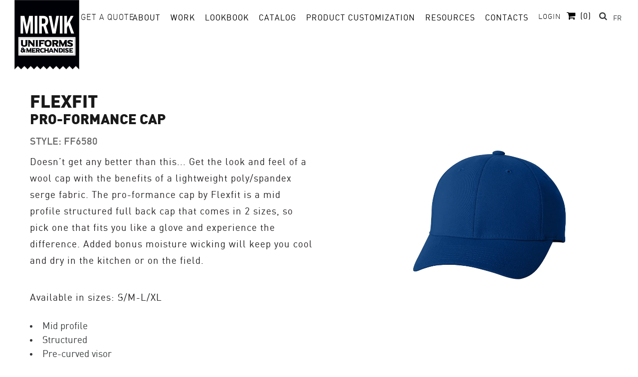

--- FILE ---
content_type: text/html; charset=utf-8
request_url: https://mirvik.com/products/flexfit-pro-formance
body_size: 29928
content:
<!doctype html>
<!--[if IE 9]> <html class="ie9 no-js" lang="en"> <![endif]-->
<!--[if (gt IE 9)|!(IE)]><!-->
<html class="no-js" lang="en"> <!--<![endif]-->
<head>
  <script type="application/vnd.locksmith+json" data-locksmith>{"version":"v254","locked":true,"initialized":true,"scope":"product","access_granted":true,"access_denied":false,"requires_customer":false,"manual_lock":false,"remote_lock":false,"has_timeout":false,"remote_rendered":null,"hide_resource":false,"hide_links_to_resource":false,"transparent":true,"locks":{"all":[90496],"opened":[90496]},"keys":[127299],"keys_signature":"cd11c53a8ae69d5c713e0256415f11d01e551e13de4e49ad70e4fd486b3cae32","state":{"template":"product","theme":150170206376,"product":"flexfit-pro-formance","collection":"live","page":null,"blog":null,"article":null,"app":null},"now":1769018984,"path":"\/collections\/live\/products\/flexfit-pro-formance","locale_root_url":"\/","canonical_url":"https:\/\/mirvik.com\/products\/flexfit-pro-formance","customer_id":null,"customer_id_signature":"998346e3ed38559b4a18bc9a678637482e26cf0d8c1c1aab4872616a8b6e5783","cart":null}</script><script data-locksmith>!function(){undefined;!function(){var s=window.Locksmith={},e=document.querySelector('script[type="application/vnd.locksmith+json"]'),n=e&&e.innerHTML;if(s.state={},s.util={},s.loading=!1,n)try{s.state=JSON.parse(n)}catch(d){}if(document.addEventListener&&document.querySelector){var o,i,a,t=[76,79,67,75,83,77,73,84,72,49,49],c=function(){i=t.slice(0)},l="style",r=function(e){e&&27!==e.keyCode&&"click"!==e.type||(document.removeEventListener("keydown",r),document.removeEventListener("click",r),o&&document.body.removeChild(o),o=null)};c(),document.addEventListener("keyup",function(e){if(e.keyCode===i[0]){if(clearTimeout(a),i.shift(),0<i.length)return void(a=setTimeout(c,1e3));c(),r(),(o=document.createElement("div"))[l].width="50%",o[l].maxWidth="1000px",o[l].height="85%",o[l].border="1px rgba(0, 0, 0, 0.2) solid",o[l].background="rgba(255, 255, 255, 0.99)",o[l].borderRadius="4px",o[l].position="fixed",o[l].top="50%",o[l].left="50%",o[l].transform="translateY(-50%) translateX(-50%)",o[l].boxShadow="0 2px 5px rgba(0, 0, 0, 0.3), 0 0 100vh 100vw rgba(0, 0, 0, 0.5)",o[l].zIndex="2147483645";var t=document.createElement("textarea");t.value=JSON.stringify(JSON.parse(n),null,2),t[l].border="none",t[l].display="block",t[l].boxSizing="border-box",t[l].width="100%",t[l].height="100%",t[l].background="transparent",t[l].padding="22px",t[l].fontFamily="monospace",t[l].fontSize="14px",t[l].color="#333",t[l].resize="none",t[l].outline="none",t.readOnly=!0,o.appendChild(t),document.body.appendChild(o),t.addEventListener("click",function(e){e.stopImmediatePropagation()}),t.select(),document.addEventListener("keydown",r),document.addEventListener("click",r)}})}s.isEmbedded=-1!==window.location.search.indexOf("_ab=0&_fd=0&_sc=1"),s.path=s.state.path||window.location.pathname,s.basePath=s.state.locale_root_url.concat("/apps/locksmith").replace(/^\/\//,"/"),s.reloading=!1,s.util.console=window.console||{log:function(){},error:function(){}},s.util.makeUrl=function(e,t){var n,o=s.basePath+e,i=[],a=s.cache();for(n in a)i.push(n+"="+encodeURIComponent(a[n]));for(n in t)i.push(n+"="+encodeURIComponent(t[n]));return s.state.customer_id&&(i.push("customer_id="+encodeURIComponent(s.state.customer_id)),i.push("customer_id_signature="+encodeURIComponent(s.state.customer_id_signature))),o+=(-1===o.indexOf("?")?"?":"&")+i.join("&")},s._initializeCallbacks=[],s.on=function(e,t){if("initialize"!==e)throw'Locksmith.on() currently only supports the "initialize" event';s._initializeCallbacks.push(t)},s.initializeSession=function(e){if(!s.isEmbedded){var t=!1,n=!0,o=!0;(e=e||{}).silent&&(o=n=!(t=!0)),s.ping({silent:t,spinner:n,reload:o,callback:function(){s._initializeCallbacks.forEach(function(e){e()})}})}},s.cache=function(e){var t={};try{var n=function i(e){return(document.cookie.match("(^|; )"+e+"=([^;]*)")||0)[2]};t=JSON.parse(decodeURIComponent(n("locksmith-params")||"{}"))}catch(d){}if(e){for(var o in e)t[o]=e[o];document.cookie="locksmith-params=; expires=Thu, 01 Jan 1970 00:00:00 GMT; path=/",document.cookie="locksmith-params="+encodeURIComponent(JSON.stringify(t))+"; path=/"}return t},s.cache.cart=s.state.cart,s.cache.cartLastSaved=null,s.params=s.cache(),s.util.reload=function(){s.reloading=!0;try{window.location.href=window.location.href.replace(/#.*/,"")}catch(d){s.util.console.error("Preferred reload method failed",d),window.location.reload()}},s.cache.saveCart=function(e){if(!s.cache.cart||s.cache.cart===s.cache.cartLastSaved)return e?e():null;var t=s.cache.cartLastSaved;s.cache.cartLastSaved=s.cache.cart,fetch("/cart/update.js",{method:"POST",headers:{"Content-Type":"application/json",Accept:"application/json"},body:JSON.stringify({attributes:{locksmith:s.cache.cart}})}).then(function(e){if(!e.ok)throw new Error("Cart update failed: "+e.status);return e.json()}).then(function(){e&&e()})["catch"](function(e){if(s.cache.cartLastSaved=t,!s.reloading)throw e})},s.util.spinnerHTML='<style>body{background:#FFF}@keyframes spin{from{transform:rotate(0deg)}to{transform:rotate(360deg)}}#loading{display:flex;width:100%;height:50vh;color:#777;align-items:center;justify-content:center}#loading .spinner{display:block;animation:spin 600ms linear infinite;position:relative;width:50px;height:50px}#loading .spinner-ring{stroke:currentColor;stroke-dasharray:100%;stroke-width:2px;stroke-linecap:round;fill:none}</style><div id="loading"><div class="spinner"><svg width="100%" height="100%"><svg preserveAspectRatio="xMinYMin"><circle class="spinner-ring" cx="50%" cy="50%" r="45%"></circle></svg></svg></div></div>',s.util.clobberBody=function(e){document.body.innerHTML=e},s.util.clobberDocument=function(e){e.responseText&&(e=e.responseText),document.documentElement&&document.removeChild(document.documentElement);var t=document.open("text/html","replace");t.writeln(e),t.close(),setTimeout(function(){var e=t.querySelector("[autofocus]");e&&e.focus()},100)},s.util.serializeForm=function(e){if(e&&"FORM"===e.nodeName){var t,n,o={};for(t=e.elements.length-1;0<=t;t-=1)if(""!==e.elements[t].name)switch(e.elements[t].nodeName){case"INPUT":switch(e.elements[t].type){default:case"text":case"hidden":case"password":case"button":case"reset":case"submit":o[e.elements[t].name]=e.elements[t].value;break;case"checkbox":case"radio":e.elements[t].checked&&(o[e.elements[t].name]=e.elements[t].value);break;case"file":}break;case"TEXTAREA":o[e.elements[t].name]=e.elements[t].value;break;case"SELECT":switch(e.elements[t].type){case"select-one":o[e.elements[t].name]=e.elements[t].value;break;case"select-multiple":for(n=e.elements[t].options.length-1;0<=n;n-=1)e.elements[t].options[n].selected&&(o[e.elements[t].name]=e.elements[t].options[n].value)}break;case"BUTTON":switch(e.elements[t].type){case"reset":case"submit":case"button":o[e.elements[t].name]=e.elements[t].value}}return o}},s.util.on=function(e,a,s,t){t=t||document;var c="locksmith-"+e+a,n=function(e){var t=e.target,n=e.target.parentElement,o=t&&t.className&&(t.className.baseVal||t.className)||"",i=n&&n.className&&(n.className.baseVal||n.className)||"";("string"==typeof o&&-1!==o.split(/\s+/).indexOf(a)||"string"==typeof i&&-1!==i.split(/\s+/).indexOf(a))&&!e[c]&&(e[c]=!0,s(e))};t.attachEvent?t.attachEvent(e,n):t.addEventListener(e,n,!1)},s.util.enableActions=function(e){s.util.on("click","locksmith-action",function(e){e.preventDefault();var t=e.target;t.dataset.confirmWith&&!confirm(t.dataset.confirmWith)||(t.disabled=!0,t.innerText=t.dataset.disableWith,s.post("/action",t.dataset.locksmithParams,{spinner:!1,type:"text",success:function(e){(e=JSON.parse(e.responseText)).message&&alert(e.message),s.util.reload()}}))},e)},s.util.inject=function(e,t){var n=["data","locksmith","append"];if(-1!==t.indexOf(n.join("-"))){var o=document.createElement("div");o.innerHTML=t,e.appendChild(o)}else e.innerHTML=t;var i,a,s=e.querySelectorAll("script");for(a=0;a<s.length;++a){i=s[a];var c=document.createElement("script");if(i.type&&(c.type=i.type),i.src)c.src=i.src;else{var l=document.createTextNode(i.innerHTML);c.appendChild(l)}e.appendChild(c)}var r=e.querySelector("[autofocus]");r&&r.focus()},s.post=function(e,t,n){!1!==(n=n||{}).spinner&&s.util.clobberBody(s.util.spinnerHTML);var o={};n.container===document?(o.layout=1,n.success=function(e){s.util.clobberDocument(e)}):n.container&&(o.layout=0,n.success=function(e){var t=document.getElementById(n.container);s.util.inject(t,e),t.id===t.firstChild.id&&t.parentElement.replaceChild(t.firstChild,t)}),n.form_type&&(t.form_type=n.form_type),n.include_layout_classes!==undefined&&(t.include_layout_classes=n.include_layout_classes),n.lock_id!==undefined&&(t.lock_id=n.lock_id),s.loading=!0;var i=s.util.makeUrl(e,o),a="json"===n.type||"text"===n.type;fetch(i,{method:"POST",headers:{"Content-Type":"application/json",Accept:a?"application/json":"text/html"},body:JSON.stringify(t)}).then(function(e){if(!e.ok)throw new Error("Request failed: "+e.status);return e.text()}).then(function(e){var t=n.success||s.util.clobberDocument;t(a?{responseText:e}:e)})["catch"](function(e){if(!s.reloading)if("dashboard.weglot.com"!==window.location.host){if(!n.silent)throw alert("Something went wrong! Please refresh and try again."),e;console.error(e)}else console.error(e)})["finally"](function(){s.loading=!1})},s.postResource=function(e,t){e.path=s.path,e.search=window.location.search,e.state=s.state,e.passcode&&(e.passcode=e.passcode.trim()),e.email&&(e.email=e.email.trim()),e.state.cart=s.cache.cart,e.locksmith_json=s.jsonTag,e.locksmith_json_signature=s.jsonTagSignature,s.post("/resource",e,t)},s.ping=function(e){if(!s.isEmbedded){e=e||{};s.post("/ping",{path:s.path,search:window.location.search,state:s.state},{spinner:!!e.spinner,silent:"undefined"==typeof e.silent||e.silent,type:"text",success:function(e){e&&e.responseText?(e=JSON.parse(e.responseText)).messages&&0<e.messages.length&&s.showMessages(e.messages):console.error("[Locksmith] Invalid result in ping callback:",e)}})}},s.timeoutMonitor=function(){var e=s.cache.cart;s.ping({callback:function(){e!==s.cache.cart||setTimeout(function(){s.timeoutMonitor()},6e4)}})},s.showMessages=function(e){var t=document.createElement("div");t.style.position="fixed",t.style.left=0,t.style.right=0,t.style.bottom="-50px",t.style.opacity=0,t.style.background="#191919",t.style.color="#ddd",t.style.transition="bottom 0.2s, opacity 0.2s",t.style.zIndex=999999,t.innerHTML="        <style>          .locksmith-ab .locksmith-b { display: none; }          .locksmith-ab.toggled .locksmith-b { display: flex; }          .locksmith-ab.toggled .locksmith-a { display: none; }          .locksmith-flex { display: flex; flex-wrap: wrap; justify-content: space-between; align-items: center; padding: 10px 20px; }          .locksmith-message + .locksmith-message { border-top: 1px #555 solid; }          .locksmith-message a { color: inherit; font-weight: bold; }          .locksmith-message a:hover { color: inherit; opacity: 0.8; }          a.locksmith-ab-toggle { font-weight: inherit; text-decoration: underline; }          .locksmith-text { flex-grow: 1; }          .locksmith-cta { flex-grow: 0; text-align: right; }          .locksmith-cta button { transform: scale(0.8); transform-origin: left; }          .locksmith-cta > * { display: block; }          .locksmith-cta > * + * { margin-top: 10px; }          .locksmith-message a.locksmith-close { flex-grow: 0; text-decoration: none; margin-left: 15px; font-size: 30px; font-family: monospace; display: block; padding: 2px 10px; }                    @media screen and (max-width: 600px) {            .locksmith-wide-only { display: none !important; }            .locksmith-flex { padding: 0 15px; }            .locksmith-flex > * { margin-top: 5px; margin-bottom: 5px; }            .locksmith-cta { text-align: left; }          }                    @media screen and (min-width: 601px) {            .locksmith-narrow-only { display: none !important; }          }        </style>      "+e.map(function(e){return'<div class="locksmith-message">'+e+"</div>"}).join(""),document.body.appendChild(t),document.body.style.position="relative",document.body.parentElement.style.paddingBottom=t.offsetHeight+"px",setTimeout(function(){t.style.bottom=0,t.style.opacity=1},50),s.util.on("click","locksmith-ab-toggle",function(e){e.preventDefault();for(var t=e.target.parentElement;-1===t.className.split(" ").indexOf("locksmith-ab");)t=t.parentElement;-1!==t.className.split(" ").indexOf("toggled")?t.className=t.className.replace("toggled",""):t.className=t.className+" toggled"}),s.util.enableActions(t)}}()}();</script>
      <script data-locksmith>Locksmith.cache.cart=null</script>

  <script data-locksmith>Locksmith.jsonTag="{\"version\":\"v254\",\"locked\":true,\"initialized\":true,\"scope\":\"product\",\"access_granted\":true,\"access_denied\":false,\"requires_customer\":false,\"manual_lock\":false,\"remote_lock\":false,\"has_timeout\":false,\"remote_rendered\":null,\"hide_resource\":false,\"hide_links_to_resource\":false,\"transparent\":true,\"locks\":{\"all\":[90496],\"opened\":[90496]},\"keys\":[127299],\"keys_signature\":\"cd11c53a8ae69d5c713e0256415f11d01e551e13de4e49ad70e4fd486b3cae32\",\"state\":{\"template\":\"product\",\"theme\":150170206376,\"product\":\"flexfit-pro-formance\",\"collection\":\"live\",\"page\":null,\"blog\":null,\"article\":null,\"app\":null},\"now\":1769018984,\"path\":\"\\\/collections\\\/live\\\/products\\\/flexfit-pro-formance\",\"locale_root_url\":\"\\\/\",\"canonical_url\":\"https:\\\/\\\/mirvik.com\\\/products\\\/flexfit-pro-formance\",\"customer_id\":null,\"customer_id_signature\":\"998346e3ed38559b4a18bc9a678637482e26cf0d8c1c1aab4872616a8b6e5783\",\"cart\":null}";Locksmith.jsonTagSignature="73cd7073c5a4336d1ca5db53d94176fc199ed71a9c2c2750683433952d5db27f"</script>
  <meta charset="utf-8">
  

 <!-- default to true --><!-- Contain template--><!-- setting name: pluginseo_pageTitleTruncateEnableForProducts-->
    <!-- setting value: true --><!-- pageTitleTemplate: %% product.title %%%% product.selected_variant.title || prepend_not_empty: ' ' %% | Mirvik -->
  <!-- pageTitleToParse": Pro-Formance Cap -->
  <!-- pageTitleTruncateApplicable: true -->

  <!-- pluginseo_pageTitleTemplateApplyToAll: true -->
  <!-- pageTitleTruncateApplicable: true --><!-- Custom page title: Yes --><title>Pro-Formance Cap | Mirvik | Mirvik Uniforms &amp; Merch</title> <!-- default to true --><!-- Contain template--><!-- setting name: pluginseo_metaDescriptionTruncateEnableForProducts-->
    <!-- setting value: true --><!-- metaDescriptionTemplate: %% product.description || strip_newlines || replace: '.,', ',' || strip_html || escape %% -->
  <!-- metaDescriptionToParse": Doesn’t get any better than this... Get the look and feel of a wool cap with the benefits of a lightweight poly/spandex serge fabric. The pro-formance cap by Flexfit is a mid profile structured full back cap that comes in 2 sizes, so pick one that fits you like a glove and experience the difference. Added bonus moistur -->
  <!-- metaDescriptionTruncateApplicable: true -->

  <!-- pluginseo_metaDescriptionTemplateApplyToAll: true -->
  <!-- metaDescriptionTruncateApplicable: true --><!-- Yes --><meta name="description" content="Doesn’t get any better than this... Get the look and feel of a wool cap with the benefits of a lightweight poly/spandex serge fabric. The pro-formance cap by Flexfit is a" />
<script data-desc="seo-breadcrumb-list" type="application/ld+json">
{
  "@context": "http://schema.org",
  "@type": "BreadcrumbList",
  "itemListElement": [{
            "@type": "ListItem",
            "position": 1,
            "item": {
              "@id": "https://mirvik.com/collections/live",
              "name": "Full Catalog"
            }
          },{
            "@type": "ListItem",
            "position": 2,
            "item": {
              "@id": "https://mirvik.com/products/flexfit-pro-formance",
              "name": "Pro-Formance Cap"
            }
          }]
}
</script><script data-desc="seo-organization" type="application/ld+json">
  {
    "@context": "http://schema.org",
    "@type": "Organization",
    "@id": "https://mirvik.com#organization",
    "name": "Mirvik Uniforms &amp; Merch",
    "url": "https://mirvik.com","logo": {
        "type": "ImageObject",
        "url": "https://mirvik.com/cdn/shop/t/11/assets/pluginseo_structuredDataLogo_small.png?v=35291370578226293201765442622"
      },
      "image": "https://mirvik.com/cdn/shop/t/11/assets/pluginseo_structuredDataLogo_small.png?v=35291370578226293201765442622","sameAs": ["https://www.facebook.com/MIRVIKGROUP/","https://www.instagram.com/mirvikgroup/","https://www.linkedin.com/company/mirvik-group-uniforms-merch/"]
  }
</script><script data-desc="seo-product" type="application/ld+json">
      {
        "@context": "http://schema.org/",
        "@type": "Product",
        "@id": "https://mirvik.com/products/flexfit-pro-formance#product",
        "name": "Pro-Formance Cap",
        "image": "https://mirvik.com/cdn/shop/products/FF6580_royal_450x450.jpg?v=1628535167",
        "description": "Doesn’t get any better than this... Get the look and feel of a wool cap with the benefits of a lightweight poly/spandex serge fabric. The pro-formance cap by Flexfit is a mid profile structured full back cap that comes in 2 sizes, so pick one that fits you like a glove and experience the difference. Added bonus moistur",
        "mpn": "433116676135","sku": "FF6580",
"weight": {
              "@type": "QuantitativeValue",
              "value": 136,
              "unitCode": "GRM"
            },"offers": {
            "@type": "Offer",
            "url": "https://mirvik.com/products/flexfit-pro-formance",
            "priceCurrency": "CAD",
            "price": "20.0",
            "availability": "InStock",
            "seller": {
              "@type": "Organization",
              "@id": "https://mirvik.com#organization"
            }
          }}
    </script><script data-desc="seo-website" type="application/ld+json">
  {
    "@context": "http://schema.org",
    "@type": "WebSite",
    "name": "Mirvik Uniforms &amp; Merch",
    "url": "https://mirvik.com",
    "potentialAction": {
      "@type": "SearchAction",
      "target": "https://mirvik.com/search?q={search_term_string}",
      "query-input": "required name=search_term_string"
    }
  }
</script><script data-desc="seo-local-business" type="application/ld+json">
    {
      "@context": "http://schema.org",
      "@type": "LocalBusiness",
      "image": "//mirvik.com/cdn/shop/t/11/assets/pluginseo_structuredDataLogo_small.png?v=35291370578226293201765442622","name": "Mirvik Uniforms & Merch","url": "https://mirvik.com","telephone": "(514) 333-3099","email": "info@mirvik.com","address": {
        "@type": "PostalAddress","streetAddress": "845-A Rue Deslauriers","addressLocality": "Montreal","addressRegion": "Quebec","addressCountry": "CA","postalCode": "H4N 1X3"}
    }
  </script><meta name="pluginseo" content="Plug in SEO Plus" data-ptf="s-te_pr-ap" data-mdf="s-te_pr-tr" />

  <meta http-equiv="X-UA-Compatible" content="IE=edge,chrome=1">
  <meta name="viewport" content="width=device-width,initial-scale=1">
  <meta name="google-site-verification" content="wb2kkdIebdrQXQnNcHYQDhEQ6W4QVtaLNMYvBd4K-1M" />
  <meta name="theme-color" content="#7796a8">
  
  <link rel="canonical" href="https://mirvik.com/products/flexfit-pro-formance">

  
    <link rel="shortcut icon" href="//mirvik.com/cdn/shop/files/Favicon2_32x32.jpg?v=1613159691" type="image/png">
  


  

  
<!-- /snippets/social-meta-tags.liquid -->




<meta property="og:site_name" content="Mirvik Uniforms &amp; Merch">
<meta property="og:url" content="https://mirvik.com/products/flexfit-pro-formance">
<meta name="facebook-domain-verification" content="1v6aethe0lrtnr8gyam880d4s8ji1k" />







<meta name="twitter:card" content="summary_large_image">



  <!-- Css -->
  <link href="//mirvik.com/cdn/shop/t/11/assets/theme.scss.css?v=142515058933899157651765442780" rel="stylesheet" type="text/css" media="all" />
  <link href="//mirvik.com/cdn/shop/t/11/assets/bootstrap.min.css?v=10708207115888803481765442620" rel="stylesheet" type="text/css" media="all" />
  <link href="//mirvik.com/cdn/shop/t/11/assets/font.css?v=111095790881146048471765442621" rel="stylesheet" type="text/css" media="all" />
  <link href="//mirvik.com/cdn/shop/t/11/assets/icons.css?v=2466479319745117771765442621" rel="stylesheet" type="text/css" media="all" />
  <link href="//mirvik.com/cdn/shop/t/11/assets/magnific-popup.css?v=87410134476281350711765442621" rel="stylesheet" type="text/css" media="all" />
  <link href="//mirvik.com/cdn/shop/t/11/assets/slick.css?v=72376615944862524581765442622" rel="stylesheet" type="text/css" media="all" />
  <link href="https://maxcdn.bootstrapcdn.com/font-awesome/4.7.0/css/font-awesome.min.css" rel="stylesheet" type="text/css" media="all" />
  <link href="//mirvik.com/cdn/shop/t/11/assets/style.css?v=167430740159390275461768942384" rel="stylesheet" type="text/css" media="all" />
  

  <link href="//fonts.googleapis.com/css?family=Work+Sans:400,700" rel="stylesheet" type="text/css" media="all" />


  

    <link href="//fonts.googleapis.com/css?family=Work+Sans:600" rel="stylesheet" type="text/css" media="all" />
  



  <script src="//mirvik.com/cdn/shop/t/11/assets/jquery.min.js?v=78306682295055886501765442621" type="text/javascript"></script>
  <script src="//mirvik.com/cdn/shopifycloud/storefront/assets/themes_support/option_selection-b017cd28.js" type="text/javascript"></script>
  <script src="//mirvik.com/cdn/shopifycloud/storefront/assets/themes_support/api.jquery-7ab1a3a4.js" type="text/javascript"></script>
  <link href="//mirvik.com/cdn/shop/t/11/assets/flexslider.css?v=105634363755642220301765442621" rel="stylesheet" type="text/css" media="all" />
  <script src="//mirvik.com/cdn/shop/t/11/assets/jquery.flexslider.js?v=123793033804719356321765442621" type="text/javascript"></script>
  <link href="//mirvik.com/cdn/shop/t/11/assets/home-flexslider.css?v=54372094563349366941765442621" rel="stylesheet" type="text/css" media="all" />
  <link href="//mirvik.com/cdn/shop/t/11/assets/success-stories.css?v=151034081770843241031765442622" rel="stylesheet" type="text/css" media="all" />
  <link href="//mirvik.com/cdn/shop/t/11/assets/industry-specific.css?v=4386642648737784721765442621" rel="stylesheet" type="text/css" media="all" />
  <link href="//mirvik.com/cdn/shop/t/11/assets/client-specific.css?v=19655878685231212061765442620" rel="stylesheet" type="text/css" media="all" />
  <link href="//mirvik.com/cdn/shop/t/11/assets/resources.css?v=72199251901358867681765442622" rel="stylesheet" type="text/css" media="all" />
  <link href="//mirvik.com/cdn/shop/t/11/assets/montreal.css?v=172633967350744058211765442621" rel="stylesheet" type="text/css" media="all" />
  <link href="//mirvik.com/cdn/shop/t/11/assets/resources-fleece.css?v=109146903782131581641765442622" rel="stylesheet" type="text/css" media="all" />
  <link href="//mirvik.com/cdn/shop/t/11/assets/resources-drinkware.css?v=177354177627708740031765442622" rel="stylesheet" type="text/css" media="all" />
  <link href="//mirvik.com/cdn/shop/t/11/assets/resources-headwear.css?v=172121043127902233191765442622" rel="stylesheet" type="text/css" media="all" />
  <link href="//mirvik.com/cdn/shop/t/11/assets/resources-bottoms.css?v=133328011423950214591765442622" rel="stylesheet" type="text/css" media="all" />
  <link href="//mirvik.com/cdn/shop/t/11/assets/resources-polos.css?v=25409298110482015971765442622" rel="stylesheet" type="text/css" media="all" />
  <link href="//mirvik.com/cdn/shop/t/11/assets/resources-tote-bags.css?v=68715044279331477371765442622" rel="stylesheet" type="text/css" media="all" />
  <link href="//mirvik.com/cdn/shop/t/11/assets/resources-care-content.css?v=140533803337241691471765442622" rel="stylesheet" type="text/css" media="all" />
  <link href="//mirvik.com/cdn/shop/t/11/assets/resources-workwear.css?v=90756340508139576981765442622" rel="stylesheet" type="text/css" media="all" />
  <link href="//mirvik.com/cdn/shop/t/11/assets/toronto.css?v=44211943516898685851765442622" rel="stylesheet" type="text/css" media="all" />


  <script src="//mirvik.com/cdn/shop/t/11/assets/jquery-ui.min.js?v=84012615533310739431765442621" type="text/javascript"></script>

  <script>
    var theme = {
      strings: {
        addToCart: "Add to cart",
        soldOut: "Sold out",
        unavailable: "Unavailable",
        showMore: "Show More",
        showLess: "Show Less",
        addressError: "Error looking up that address",
        addressNoResults: "No results for that address",
        addressQueryLimit: "You have exceeded the Google API usage limit. Consider upgrading to a \u003ca href=\"https:\/\/developers.google.com\/maps\/premium\/usage-limits\"\u003ePremium Plan\u003c\/a\u003e.",
        authError: "There was a problem authenticating your Google Maps account."
      },
      moneyFormat: "${{amount}}"
    }

    document.documentElement.className = document.documentElement.className.replace('no-js', 'js');
  </script>
     <!-- Global site tag (gtag.js) - Google Analytics -->
    <script async src="https://www.googletagmanager.com/gtag/js?id=G-WNHWN5Y7V6"></script>
    <script>
      window.dataLayer = window.dataLayer || [];
      function gtag(){dataLayer.push(arguments);}
      gtag('js', new Date());
      gtag('config', 'G-WNHWN5Y7V6');
    </script>

   <!-- Global site tag (gtag.js) - Google Analytics -->
    <script async src="https://www.googletagmanager.com/gtag/js?id=G-WNHWN5Y7V6"></script>
    <script>
      window.dataLayer = window.dataLayer || [];
      function gtag(){dataLayer.push(arguments);}
      gtag('js', new Date());
      gtag('config', 'G-WNHWN5Y7V6');
    </script>
  <!--[if (lte IE 9) ]><script src="//mirvik.com/cdn/shop/t/11/assets/match-media.min.js?v=22265819453975888031765442621" type="text/javascript"></script><![endif]-->

  

  <!--[if (gt IE 9)|!(IE)]><!--><script src="//mirvik.com/cdn/shop/t/11/assets/lazysizes.js?v=68441465964607740661765442621" async="async"></script><!--<![endif]-->
  <!--[if lte IE 9]><script src="//mirvik.com/cdn/shop/t/11/assets/lazysizes.min.js?v=23074"></script><![endif]-->

  
  <!--[if (gt IE 9)|!(IE)]><!--><script src="//mirvik.com/cdn/shop/t/11/assets/vendor-2.js?v=33113448163766096391765442622" defer="defer"></script><!--<![endif]-->
  <!--[if lte IE 9]><script src="//mirvik.com/cdn/shop/t/11/assets/vendor-2.js?v=33113448163766096391765442622"></script><![endif]-->

  <!--[if (gt IE 9)|!(IE)]><!--><script src="//mirvik.com/cdn/shop/t/11/assets/theme.js?v=183330323817343037491765442622" defer="defer"></script><!--<![endif]-->
  <!--[if lte IE 9]><script src="//mirvik.com/cdn/shop/t/11/assets/theme.js?v=183330323817343037491765442622"></script><![endif]-->
  

  <script>window.performance && window.performance.mark && window.performance.mark('shopify.content_for_header.start');</script><meta name="google-site-verification" content="RcI1G2c5F_Xm0SwrjmSk2isZZk32ReBQ8Onb5gXSsSg">
<meta id="shopify-digital-wallet" name="shopify-digital-wallet" content="/25286790/digital_wallets/dialog">
<link rel="alternate" hreflang="x-default" href="https://mirvik.com/products/flexfit-pro-formance">
<link rel="alternate" hreflang="en" href="https://mirvik.com/products/flexfit-pro-formance">
<link rel="alternate" hreflang="fr" href="https://mirvik.com/fr/products/flexfit-pro-formance">
<link rel="alternate" type="application/json+oembed" href="https://mirvik.com/products/flexfit-pro-formance.oembed">
<script async="async" src="/checkouts/internal/preloads.js?locale=en-CA"></script>
<script id="shopify-features" type="application/json">{"accessToken":"5c86642df997d212ccf6a1bb2cd4362b","betas":["rich-media-storefront-analytics"],"domain":"mirvik.com","predictiveSearch":true,"shopId":25286790,"locale":"en"}</script>
<script>var Shopify = Shopify || {};
Shopify.shop = "mirvik.myshopify.com";
Shopify.locale = "en";
Shopify.currency = {"active":"CAD","rate":"1.0"};
Shopify.country = "CA";
Shopify.theme = {"name":"copy-of-mirvik-mail-pop-up-without-langify-v1","id":150170206376,"schema_name":"Debut","schema_version":"1.9.0","theme_store_id":null,"role":"main"};
Shopify.theme.handle = "null";
Shopify.theme.style = {"id":null,"handle":null};
Shopify.cdnHost = "mirvik.com/cdn";
Shopify.routes = Shopify.routes || {};
Shopify.routes.root = "/";</script>
<script type="module">!function(o){(o.Shopify=o.Shopify||{}).modules=!0}(window);</script>
<script>!function(o){function n(){var o=[];function n(){o.push(Array.prototype.slice.apply(arguments))}return n.q=o,n}var t=o.Shopify=o.Shopify||{};t.loadFeatures=n(),t.autoloadFeatures=n()}(window);</script>
<script id="shop-js-analytics" type="application/json">{"pageType":"product"}</script>
<script defer="defer" async type="module" src="//mirvik.com/cdn/shopifycloud/shop-js/modules/v2/client.init-shop-cart-sync_BdyHc3Nr.en.esm.js"></script>
<script defer="defer" async type="module" src="//mirvik.com/cdn/shopifycloud/shop-js/modules/v2/chunk.common_Daul8nwZ.esm.js"></script>
<script type="module">
  await import("//mirvik.com/cdn/shopifycloud/shop-js/modules/v2/client.init-shop-cart-sync_BdyHc3Nr.en.esm.js");
await import("//mirvik.com/cdn/shopifycloud/shop-js/modules/v2/chunk.common_Daul8nwZ.esm.js");

  window.Shopify.SignInWithShop?.initShopCartSync?.({"fedCMEnabled":true,"windoidEnabled":true});

</script>
<script id="__st">var __st={"a":25286790,"offset":-18000,"reqid":"d409686f-561c-4d6c-905b-412f79cfd669-1769018983","pageurl":"mirvik.com\/products\/flexfit-pro-formance","u":"2586533ec706","p":"product","rtyp":"product","rid":433116676135};</script>
<script>window.ShopifyPaypalV4VisibilityTracking = true;</script>
<script id="captcha-bootstrap">!function(){'use strict';const t='contact',e='account',n='new_comment',o=[[t,t],['blogs',n],['comments',n],[t,'customer']],c=[[e,'customer_login'],[e,'guest_login'],[e,'recover_customer_password'],[e,'create_customer']],r=t=>t.map((([t,e])=>`form[action*='/${t}']:not([data-nocaptcha='true']) input[name='form_type'][value='${e}']`)).join(','),a=t=>()=>t?[...document.querySelectorAll(t)].map((t=>t.form)):[];function s(){const t=[...o],e=r(t);return a(e)}const i='password',u='form_key',d=['recaptcha-v3-token','g-recaptcha-response','h-captcha-response',i],f=()=>{try{return window.sessionStorage}catch{return}},m='__shopify_v',_=t=>t.elements[u];function p(t,e,n=!1){try{const o=window.sessionStorage,c=JSON.parse(o.getItem(e)),{data:r}=function(t){const{data:e,action:n}=t;return t[m]||n?{data:e,action:n}:{data:t,action:n}}(c);for(const[e,n]of Object.entries(r))t.elements[e]&&(t.elements[e].value=n);n&&o.removeItem(e)}catch(o){console.error('form repopulation failed',{error:o})}}const l='form_type',E='cptcha';function T(t){t.dataset[E]=!0}const w=window,h=w.document,L='Shopify',v='ce_forms',y='captcha';let A=!1;((t,e)=>{const n=(g='f06e6c50-85a8-45c8-87d0-21a2b65856fe',I='https://cdn.shopify.com/shopifycloud/storefront-forms-hcaptcha/ce_storefront_forms_captcha_hcaptcha.v1.5.2.iife.js',D={infoText:'Protected by hCaptcha',privacyText:'Privacy',termsText:'Terms'},(t,e,n)=>{const o=w[L][v],c=o.bindForm;if(c)return c(t,g,e,D).then(n);var r;o.q.push([[t,g,e,D],n]),r=I,A||(h.body.append(Object.assign(h.createElement('script'),{id:'captcha-provider',async:!0,src:r})),A=!0)});var g,I,D;w[L]=w[L]||{},w[L][v]=w[L][v]||{},w[L][v].q=[],w[L][y]=w[L][y]||{},w[L][y].protect=function(t,e){n(t,void 0,e),T(t)},Object.freeze(w[L][y]),function(t,e,n,w,h,L){const[v,y,A,g]=function(t,e,n){const i=e?o:[],u=t?c:[],d=[...i,...u],f=r(d),m=r(i),_=r(d.filter((([t,e])=>n.includes(e))));return[a(f),a(m),a(_),s()]}(w,h,L),I=t=>{const e=t.target;return e instanceof HTMLFormElement?e:e&&e.form},D=t=>v().includes(t);t.addEventListener('submit',(t=>{const e=I(t);if(!e)return;const n=D(e)&&!e.dataset.hcaptchaBound&&!e.dataset.recaptchaBound,o=_(e),c=g().includes(e)&&(!o||!o.value);(n||c)&&t.preventDefault(),c&&!n&&(function(t){try{if(!f())return;!function(t){const e=f();if(!e)return;const n=_(t);if(!n)return;const o=n.value;o&&e.removeItem(o)}(t);const e=Array.from(Array(32),(()=>Math.random().toString(36)[2])).join('');!function(t,e){_(t)||t.append(Object.assign(document.createElement('input'),{type:'hidden',name:u})),t.elements[u].value=e}(t,e),function(t,e){const n=f();if(!n)return;const o=[...t.querySelectorAll(`input[type='${i}']`)].map((({name:t})=>t)),c=[...d,...o],r={};for(const[a,s]of new FormData(t).entries())c.includes(a)||(r[a]=s);n.setItem(e,JSON.stringify({[m]:1,action:t.action,data:r}))}(t,e)}catch(e){console.error('failed to persist form',e)}}(e),e.submit())}));const S=(t,e)=>{t&&!t.dataset[E]&&(n(t,e.some((e=>e===t))),T(t))};for(const o of['focusin','change'])t.addEventListener(o,(t=>{const e=I(t);D(e)&&S(e,y())}));const B=e.get('form_key'),M=e.get(l),P=B&&M;t.addEventListener('DOMContentLoaded',(()=>{const t=y();if(P)for(const e of t)e.elements[l].value===M&&p(e,B);[...new Set([...A(),...v().filter((t=>'true'===t.dataset.shopifyCaptcha))])].forEach((e=>S(e,t)))}))}(h,new URLSearchParams(w.location.search),n,t,e,['guest_login'])})(!0,!0)}();</script>
<script integrity="sha256-4kQ18oKyAcykRKYeNunJcIwy7WH5gtpwJnB7kiuLZ1E=" data-source-attribution="shopify.loadfeatures" defer="defer" src="//mirvik.com/cdn/shopifycloud/storefront/assets/storefront/load_feature-a0a9edcb.js" crossorigin="anonymous"></script>
<script data-source-attribution="shopify.dynamic_checkout.dynamic.init">var Shopify=Shopify||{};Shopify.PaymentButton=Shopify.PaymentButton||{isStorefrontPortableWallets:!0,init:function(){window.Shopify.PaymentButton.init=function(){};var t=document.createElement("script");t.src="https://mirvik.com/cdn/shopifycloud/portable-wallets/latest/portable-wallets.en.js",t.type="module",document.head.appendChild(t)}};
</script>
<script data-source-attribution="shopify.dynamic_checkout.buyer_consent">
  function portableWalletsHideBuyerConsent(e){var t=document.getElementById("shopify-buyer-consent"),n=document.getElementById("shopify-subscription-policy-button");t&&n&&(t.classList.add("hidden"),t.setAttribute("aria-hidden","true"),n.removeEventListener("click",e))}function portableWalletsShowBuyerConsent(e){var t=document.getElementById("shopify-buyer-consent"),n=document.getElementById("shopify-subscription-policy-button");t&&n&&(t.classList.remove("hidden"),t.removeAttribute("aria-hidden"),n.addEventListener("click",e))}window.Shopify?.PaymentButton&&(window.Shopify.PaymentButton.hideBuyerConsent=portableWalletsHideBuyerConsent,window.Shopify.PaymentButton.showBuyerConsent=portableWalletsShowBuyerConsent);
</script>
<script data-source-attribution="shopify.dynamic_checkout.cart.bootstrap">document.addEventListener("DOMContentLoaded",(function(){function t(){return document.querySelector("shopify-accelerated-checkout-cart, shopify-accelerated-checkout")}if(t())Shopify.PaymentButton.init();else{new MutationObserver((function(e,n){t()&&(Shopify.PaymentButton.init(),n.disconnect())})).observe(document.body,{childList:!0,subtree:!0})}}));
</script>

<script>window.performance && window.performance.mark && window.performance.mark('shopify.content_for_header.end');</script>

  <script src="https://cdn.jsdelivr.net/jquery.cookie/1.3.1/jquery.cookie.js" type="text/javascript"></script>

<!-- BEGIN app block: shopify://apps/plug-in-seo/blocks/seo-app-embed-structured-data/019b0e16-98a5-7fa3-9396-a9f7cca9a6a3 -->


  <!-- BEGIN app snippet: pluginseo-plus -->


  <!-- BEGIN app snippet: pluginseo-structured-data --><script data-desc="seo-breadcrumb-list" type="application/ld+json">
    {
      "@context": "http://schema.org",
      "@type": "BreadcrumbList",
      "itemListElement": [{
                "@type": "ListItem",
                "position": 1,
                "item": {
                  "@id": "https://mirvik.com/products/flexfit-pro-formance",
                  "name": ""
                }
              }]
    }
  </script><script data-desc="seo-organization" type="application/ld+json">
  {
    "@context": "http://schema.org",
    "@type": "Organization",
    "@id": "https://mirvik.com#organization",
    "name": "Mirvik Uniforms &amp; Merch",
    "url": "https://mirvik.com","logo": {
        "type": "ImageObject",
        "url": "https:https://cdn.shopify.com/extensions/019b0e16-98a6-730d-b4bc-49f72fd6ee93/plug-in-seo-5/assets/pluginseo_structuredDataLogo_small.png"
      },
      "image": "https:https://cdn.shopify.com/extensions/019b0e16-98a6-730d-b4bc-49f72fd6ee93/plug-in-seo-5/assets/pluginseo_structuredDataLogo_small.png","sameAs": ["https://www.facebook.com/MIRVIKGROUP/","https://www.instagram.com/mirvikgroup/","https://www.linkedin.com/company/mirvik-group-uniforms-merch/"]
  }
</script><script data-desc="seo-product" type="application/ld+json">
      {
        "@context": "http://schema.org/",
        "@type": "Product",
        "@id": "https://mirvik.com/products/flexfit-pro-formance#product",
        "name": "Pro-Formance Cap",
        "image": "https://mirvik.com/cdn/shop/products/FF6580_royal.jpg?crop=center&height=450&v=1628535167&width=450",
        "description": "Doesn’t get any better than this... Get the look and feel of a wool cap with the benefits of a lightweight poly/spandex serge fabric. The pro-formance cap by Flexfit is a mid profile structured full back cap that comes in 2 sizes, so pick one that fits you like a glove and experience the difference. Added bonus moisture wicking will keep you cool and dry in the kitchen or on the field. Available in sizes: S/M-L/XL  Mid profile Structured Pre-curved visor Patented weave process creates the most comfortable cap available Moisture wicking Full back    Material  97% Polyester / 3% Spandex     Care  Dry clean only",
        "mpn": "433116676135","sku": "FF6580",
"weight": {
              "@type": "QuantitativeValue",
              "value": 136,
              "unitCode": "GRM"
            },"offers": {
            "@type": "Offer",
            "url": "https://mirvik.com/products/flexfit-pro-formance",
            "priceCurrency": "CAD",
            "price": "20.0",
            "availability": "InStock",
            "seller": {
              "@type": "Organization",
              "@id": "https://mirvik.com#organization"
            }
          }}
    </script><script data-desc="seo-website" type="application/ld+json">
  {
    "@context": "http://schema.org",
    "@type": "WebSite",
    "name": "Mirvik Uniforms &amp; Merch",
    "url": "https://mirvik.com",
    "potentialAction": {
      "@type": "SearchAction",
      "target": "https://mirvik.com/search?q={search_term_string}",
      "query-input": "required name=search_term_string"
    }
  }
</script><script data-desc="seo-local-business" type="application/ld+json">
    {
      "@context": "http://schema.org",
      "@type": "LocalBusiness",
      "image": "https://cdn.shopify.com/extensions/019b0e16-98a6-730d-b4bc-49f72fd6ee93/plug-in-seo-5/assets/pluginseo_structuredDataLogo_small.png","name": "Mirvik Uniforms & Merch","url": "https://mirvik.com","telephone": "(514) 333-3099","email": "info@mirvik.com","address": {
        "@type": "PostalAddress","streetAddress": "845-A Rue Deslauriers","addressLocality": "Montreal","addressRegion": "Quebec","addressCountry": "CA","postalCode": "H4N 1X3"}
    }
  </script><!-- END app snippet -->


<!-- BEGIN app snippet: pluginseo-global -->

<!-- END app snippet -->


<script>
(function() {
  // upsert meta[name="pluginseo"]
  var el = document.querySelector('meta[name="pluginseo"]');
  if (!el) {
    el = document.createElement('meta');
    el.setAttribute('name', 'pluginseo');
    el.setAttribute('content', 'Plug in SEO Plus');
    document.head.appendChild(el);
  }

  // values comming from Liquid, may be empty
  var P = "";
  var M = "";

  if (P) el.dataset.p_tf = P;      // set/update only if there is value
  if (M) el.dataset.m_df = M;      // set/update only if there is value
})();
</script>
<!-- END app snippet -->



<!-- END app block --><!-- BEGIN app block: shopify://apps/plug-in-seo/blocks/seo-app-embed-page-title/019b0e16-98a5-7fa3-9396-a9f7cca9a6a3 -->


  <!-- BEGIN app snippet: pluginseo-plus -->


<!-- BEGIN app snippet: pluginseo-page-title -->
<!-- default to true --><!-- setting name: pluginseo_page_titleTruncateEnableForProducts -->
    <!-- setting value:  --><!-- page_title_template: %% product.title %%%% product.selected_variant.title || prepend_not_empty: ' ' %% | Mirvik -->
  <!-- page_title_to_parse": Pro-Formance Cap -->
  <!-- page_title_truncate_applicable:  -->

  <!-- pluginseo_page_title_template_apply_to_all: true -->
  <!-- page_title_truncate_applicable:  --><!-- Custom page title: No --><title>Pro-Formance Cap | Mirvik Uniforms &amp; Merch</title><!-- PTF:s-me-ap -->
<!-- END app snippet -->



<!-- BEGIN app snippet: pluginseo-global -->

<!-- END app snippet -->


<script>
(function() {
  // upsert meta[name="pluginseo"]
  var el = document.querySelector('meta[name="pluginseo"]');
  if (!el) {
    el = document.createElement('meta');
    el.setAttribute('name', 'pluginseo');
    el.setAttribute('content', 'Plug in SEO Plus');
    document.head.appendChild(el);
  }

  // values comming from Liquid, may be empty
  var P = "s-me-ap";
  var M = "";

  if (P) el.dataset.p_tf = P;      // set/update only if there is value
  if (M) el.dataset.m_df = M;      // set/update only if there is value
})();
</script>
<!-- END app snippet -->



<!-- END app block --><!-- BEGIN app block: shopify://apps/langify/blocks/langify/b50c2edb-8c63-4e36-9e7c-a7fdd62ddb8f --><!-- BEGIN app snippet: ly-switcher-factory -->




<style>
  .ly-switcher-wrapper.ly-hide, .ly-recommendation.ly-hide, .ly-recommendation .ly-submit-btn {
    display: none !important;
  }

  #ly-switcher-factory-template {
    display: none;
  }.ly-languages-switcher ul > li[key="en"] {
        order: 1 !important;
      }
      .ly-popup-modal .ly-popup-modal-content ul > li[key="en"],
      .ly-languages-switcher.ly-links a[data-language-code="en"] {
        order: 1 !important;
      }.ly-languages-switcher ul > li[key="fr"] {
        order: 2 !important;
      }
      .ly-popup-modal .ly-popup-modal-content ul > li[key="fr"],
      .ly-languages-switcher.ly-links a[data-language-code="fr"] {
        order: 2 !important;
      }
      .ly-breakpoint-1 { display: none; }
      @media (min-width:0px) and (max-width: 767px ) {
        .ly-breakpoint-1 { display: flex; }

        .ly-recommendation .ly-banner-content, 
        .ly-recommendation .ly-popup-modal-content {
          font-size: 14px !important;
          color: #000 !important;
          background: #fff !important;
          border-radius: 0px !important;
          border-width: 0px !important;
          border-color: #000 !important;
        }
        .ly-recommendation-form button[type="submit"] {
          font-size: 14px !important;
          color: #fff !important;
          background: #999 !important;
        }
      }
      .ly-breakpoint-2 { display: none; }
      @media (min-width:768px) and (max-width: 991px ) {
        .ly-breakpoint-2 { display: flex; }

        .ly-recommendation .ly-banner-content, 
        .ly-recommendation .ly-popup-modal-content {
          font-size: 14px !important;
          color: #000 !important;
          background: #fff !important;
          border-radius: 0px !important;
          border-width: 0px !important;
          border-color: #000 !important;
        }
        .ly-recommendation-form button[type="submit"] {
          font-size: 14px !important;
          color: #fff !important;
          background: #999 !important;
        }
      }
      .ly-breakpoint-3 { display: none; }
      @media (min-width:992px)  {
        .ly-breakpoint-3 { display: flex; }

        .ly-recommendation .ly-banner-content, 
        .ly-recommendation .ly-popup-modal-content {
          font-size: 14px !important;
          color: #000 !important;
          background: #fff !important;
          border-radius: 0px !important;
          border-width: 0px !important;
          border-color: #000 !important;
        }
        .ly-recommendation-form button[type="submit"] {
          font-size: 14px !important;
          color: #fff !important;
          background: #999 !important;
        }
      }


  
    @media screen and (min-width: 992px) {
  .ly-languages-switcher-link.current_lang {
  display: none !important;
}
  }
  
</style>


<template id="ly-switcher-factory-template">
<div data-breakpoint="0" class="ly-switcher-wrapper ly-breakpoint-1 custom ly-custom ly-is-transparent ly-hide" style="font-size: 30px; "><div tabindex="0" role="menu" aria-haspopup="true" aria-label="Selected language: English" data-breakpoint="0" class="ly-languages-switcher ly-links  ly-bright-theme" style="color: #333232;"><a role="menuitem" href="#"

                data-language-code="en" data-ly-locked="true" class="ly-languages-switcher-link" style="color: #333232;  margin: 0px 0px;  padding: 0px 0px;  border-style: solid; border-width: 0px; border-radius: 0px; border-color: #000;"
                rel="nofollow"><span class="ly-inner-text">EN</span></a><a role="menuitem" href="#"

                data-language-code="fr" data-ly-locked="true" class="ly-languages-switcher-link" style="color: #333232;  margin: 0px 0px;  padding: 0px 0px;  border-style: solid; border-width: 0px; border-radius: 0px; border-color: #000;"
                rel="nofollow"><span class="ly-inner-text">FR</span></a></div></div>

<div data-breakpoint="768" class="ly-switcher-wrapper ly-breakpoint-2 absolute top_right ly-hide" style="font-size: 14px; margin: 0px 0px; "><div tabindex="0" role="menu" aria-haspopup="true" aria-label="Selected language: English" data-breakpoint="768" class="ly-languages-switcher ly-links  ly-bright-theme" style="color: #000;"><a role="menuitem" href="#"

                data-language-code="en" data-ly-locked="true" class="ly-languages-switcher-link" style="background: #fff; color: #000;  margin: 0px 0px;  padding: 0px 0px;  border-style: solid; border-width: 0px; border-radius: 0px; border-color: #000;"
                rel="nofollow"><span class="ly-inner-text">English</span></a><a role="menuitem" href="#"

                data-language-code="fr" data-ly-locked="true" class="ly-languages-switcher-link" style="background: #fff; color: #000;  margin: 0px 0px;  padding: 0px 0px;  border-style: solid; border-width: 0px; border-radius: 0px; border-color: #000;"
                rel="nofollow"><span class="ly-inner-text">French</span></a></div></div>

<div data-breakpoint="992" class="ly-switcher-wrapper ly-breakpoint-3 custom ly-custom ly-is-transparent ly-hide" style="font-size: 14px; "><div tabindex="0" role="menu" aria-haspopup="true" aria-label="Selected language: English" data-breakpoint="992" class="ly-languages-switcher ly-links  ly-bright-theme" style="color: #373a3c;"><a role="menuitem" href="#"

                data-language-code="en" data-ly-locked="true" class="ly-languages-switcher-link" style="color: #373a3c;  margin: 0px 0px;  padding: 0px 0px;  border-style: solid; border-width: 0px; border-radius: 0px; border-color: #000;"
                rel="nofollow"><span class="ly-inner-text">EN</span></a><a role="menuitem" href="#"

                data-language-code="fr" data-ly-locked="true" class="ly-languages-switcher-link" style="color: #373a3c;  margin: 0px 0px;  padding: 0px 0px;  border-style: solid; border-width: 0px; border-radius: 0px; border-color: #000;"
                rel="nofollow"><span class="ly-inner-text">FR</span></a></div></div>
</template><!-- END app snippet -->

<script>
  var langify = window.langify || {};
  var customContents = {};
  var customContents_image = {};
  var langifySettingsOverwrites = {};
  var defaultSettings = {
    debug: false,               // BOOL : Enable/disable console logs
    observe: true,              // BOOL : Enable/disable the entire mutation observer (off switch)
    observeLinks: false,
    observeImages: true,
    observeCustomContents: true,
    maxMutations: 5,
    timeout: 100,               // INT : Milliseconds to wait after a mutation, before the next mutation event will be allowed for the element
    linksBlacklist: [],
    usePlaceholderMatching: false
  };

  if(langify.settings) { 
    langifySettingsOverwrites = Object.assign({}, langify.settings);
    langify.settings = Object.assign(defaultSettings, langify.settings); 
  } else { 
    langify.settings = defaultSettings; 
  }

  langify.settings.theme = null;
  langify.settings.switcher = {"customCSS":"@media screen and (min-width: 992px) {\n  .ly-languages-switcher-link.current_lang {\n  display: none !important;\n}\n  }","languageDetection":false,"languageDetectionDefault":"en","enableDefaultLanguage":false,"breakpoints":[{"key":0,"label":"0px","config":{"type":"links","corner":"bottom_left","position":"custom","show_flags":true,"rectangle_icons":false,"square_icons":false,"round_icons":false,"show_label":true,"show_custom_name":false,"show_name":false,"show_iso_code":true,"is_dark":false,"is_transparent":true,"is_dropup":false,"arrow_size":100,"arrow_width":1,"arrow_filled":false,"h_space":0,"v_space":0,"h_item_space":0,"v_item_space":0,"h_item_padding":0,"v_item_padding":0,"text_color":"#333232","link_color":"#000","arrow_color":"#000","bg_color":"#fff","border_color":"#000","border_width":0,"border_radius":0,"fontsize":30,"button_bg_color":"#999","button_text_color":"#fff","recommendation_fontsize":14,"recommendation_border_width":0,"recommendation_border_radius":0,"recommendation_text_color":"#000","recommendation_link_color":"#000","recommendation_button_bg_color":"#999","recommendation_button_text_color":"#fff","recommendation_bg_color":"#fff","recommendation_border_color":"#000","currency_switcher_enabled":false,"show_currency_selector":false,"show_country_selector_inside_popup":false,"show_currency_selector_inside_popup":false,"country_switcher_enabled":false,"country_switcher_format":"[[country_name]] ([[country_currency_code]] [[country_currency_symbol]])","popup_switcher_type":"links_list","popup_show_world_icon":false,"use_submit_button":false,"switcherIcons":"no_icons","no_icons":true,"switcherLabel":"show_iso_code"}},{"key":768,"label":"992px","config":{"type":"links","corner":"top_right","position":"absolute","show_flags":true,"rectangle_icons":false,"square_icons":false,"round_icons":false,"show_label":true,"show_custom_name":true,"show_name":false,"show_iso_code":false,"is_dark":false,"is_transparent":false,"is_dropup":false,"arrow_size":100,"arrow_width":1,"arrow_filled":false,"h_space":0,"v_space":0,"h_item_space":0,"v_item_space":0,"h_item_padding":0,"v_item_padding":0,"text_color":"#000","link_color":"#000","arrow_color":"#000","bg_color":"#fff","border_color":"#000","border_width":0,"border_radius":0,"fontsize":14,"button_bg_color":"#999","button_text_color":"#fff","recommendation_fontsize":14,"recommendation_border_width":0,"recommendation_border_radius":0,"recommendation_text_color":"#000","recommendation_link_color":"#000","recommendation_button_bg_color":"#999","recommendation_button_text_color":"#fff","recommendation_bg_color":"#fff","recommendation_border_color":"#000","currency_switcher_enabled":false,"show_currency_selector":false,"show_country_selector_inside_popup":false,"show_currency_selector_inside_popup":false,"country_switcher_enabled":false,"country_switcher_format":"[[country_name]] ([[country_currency_code]] [[country_currency_symbol]])","popup_switcher_type":"links_list","popup_show_world_icon":false,"use_submit_button":false,"no_icons":true,"switcherIcons":"no_icons","switcherLabel":"show_custom_name"}},{"key":992,"label":"1000px","config":{"type":"links","corner":"bottom_right","position":"custom","show_flags":true,"rectangle_icons":false,"square_icons":false,"round_icons":false,"show_label":true,"show_custom_name":false,"show_name":false,"show_iso_code":true,"is_dark":false,"is_transparent":true,"is_dropup":false,"arrow_size":100,"arrow_width":1,"arrow_filled":false,"h_space":0,"v_space":0,"h_item_space":0,"v_item_space":0,"h_item_padding":0,"v_item_padding":0,"text_color":"#373a3c","link_color":"#000","arrow_color":"#000","bg_color":"#fff","border_color":"#000","border_width":0,"border_radius":0,"fontsize":14,"button_bg_color":"#999","button_text_color":"#fff","recommendation_fontsize":14,"recommendation_border_width":0,"recommendation_border_radius":0,"recommendation_text_color":"#000","recommendation_link_color":"#000","recommendation_button_bg_color":"#999","recommendation_button_text_color":"#fff","recommendation_bg_color":"#fff","recommendation_border_color":"#000","currency_switcher_enabled":false,"show_currency_selector":false,"show_country_selector_inside_popup":false,"show_currency_selector_inside_popup":false,"country_switcher_enabled":false,"country_switcher_format":"[[country_name]] ([[country_currency_code]] [[country_currency_symbol]])","popup_switcher_type":"links_list","popup_show_world_icon":false,"use_submit_button":false,"switcherIcons":"no_icons","no_icons":true,"switcherLabel":"show_iso_code"}}],"languages":[{"iso_code":"en","country_code":null,"currency_code":null,"root_url":"\/","name":"EN","primary":true,"domain":"mirvik.com","published":true,"custom_name":false},{"iso_code":"fr","country_code":null,"currency_code":null,"root_url":"\/fr","name":"FR","primary":false,"domain":false,"published":true,"custom_name":false}],"marketLanguages":[],"recommendation_enabled":false,"recommendation_type":"popup","recommendation_switcher_key":-1,"recommendation_strings":{},"switcher_strings":{},"recommendation":{"recommendation_backdrop_show":true,"recommendation_corner":"center_center","recommendation_banner_corner":"top","recommendation_fontsize":14,"recommendation_border_width":0,"recommendation_border_radius":0,"recommendation_text_color":"#000","recommendation_link_color":"#000","recommendation_button_bg_color":"#999","recommendation_button_text_color":"#fff","recommendation_bg_color":"#fff","recommendation_border_color":"#000"}};
  if(langify.settings.switcher === null) {
    langify.settings.switcher = {};
  }
  langify.settings.switcher.customIcons = null;

  langify.locale = langify.locale || {
    country_code: "CA",
    language_code: "en",
    currency_code: null,
    primary: true,
    iso_code: "en",
    root_url: "\/",
    language_id: "ly42716",
    shop_url: "https:\/\/mirvik.com",
    domain_feature_enabled: null,
    languages: [{
        iso_code: "en",
        root_url: "\/",
        domain: null,
      },{
        iso_code: "fr",
        root_url: "\/fr",
        domain: null,
      },]
  };

  langify.localization = {
    available_countries: ["Canada"],
    available_languages: [{"shop_locale":{"locale":"en","enabled":true,"primary":true,"published":true}},{"shop_locale":{"locale":"fr","enabled":true,"primary":false,"published":true}}],
    country: "Canada",
    language: {"shop_locale":{"locale":"en","enabled":true,"primary":true,"published":true}},
    market: {
      handle: "ca",
      id: 2545418408,
      metafields: {"error":"json not allowed for this object"},
    }
  };

  // Disable link correction ALWAYS on languages with mapped domains
  
  if(langify.locale.root_url == '/') {
    langify.settings.observeLinks = false;
  }


  function extractImageObject(val) {
  if (!val || val === '') return false;

  // Handle src-sets (e.g., "image_600x600.jpg 1x, image_1200x1200.jpg 2x")
  if (val.search(/([0-9]+w?h?x?,)/gi) > -1) {
    val = val.split(/([0-9]+w?h?x?,)/gi)[0];
  }

  const hostBegin = val.indexOf('//') !== -1 ? val.indexOf('//') : 0;
  const hostEnd = val.lastIndexOf('/') + 1;
  const host = val.substring(hostBegin, hostEnd);
  let afterHost = val.substring(hostEnd);

  // Remove query/hash fragments
  afterHost = afterHost.split('#')[0].split('?')[0];

  // Extract name before any Shopify modifiers or file extension
  // e.g., "photo_600x600_crop_center@2x.jpg" → "photo"
  const name = afterHost.replace(
    /(_[0-9]+x[0-9]*|_{width}x|_{size})?(_crop_(top|center|bottom|left|right))?(@[0-9]*x)?(\.progressive)?(\.(png\.jpg|jpe?g|png|gif|webp))?$/i,
    ''
  );

  // Extract file extension (if any)
  let type = '';
  const match = afterHost.match(/\.(png\.jpg|jpe?g|png|gif|webp)$/i);
  if (match) {
    type = match[1].replace('png.jpg', 'jpg'); // fix weird double-extension cases
  }

  // Clean file name with extension or suffixes normalized
  const file = afterHost.replace(
    /(_[0-9]+x[0-9]*|_{width}x|_{size})?(_crop_(top|center|bottom|left|right))?(@[0-9]*x)?(\.progressive)?(\.(png\.jpg|jpe?g|png|gif|webp))?$/i,
    type ? '.' + type : ''
  );

  return { host, name, type, file };
}



  /* Custom Contents Section*/
  var customContents = {};

  // Images Section
  

</script><link rel="preload stylesheet" href="https://cdn.shopify.com/extensions/019a5e5e-a484-720d-b1ab-d37a963e7bba/extension-langify-79/assets/langify-lib.css" as="style" media="print" onload="this.media='all'; this.onload=null;"><!-- END app block --><!-- BEGIN app block: shopify://apps/plug-in-seo/blocks/seo-app-embed-meta-description/019b0e16-98a5-7fa3-9396-a9f7cca9a6a3 -->


  <!-- BEGIN app snippet: pluginseo-plus -->


<!-- BEGIN app snippet: pluginseo-meta-description -->
<!-- default to true --><!-- setting name: pluginseo_metaDescriptionTruncateEnableForProducts -->
    <!-- setting value:  --><!-- meta_description_template: %% product.description || strip_newlines || replace: '.,', ',' || strip_html || escape %% -->
  <!-- meta_description_to_parse": Doesn’t get any better than this... Get the look and feel of a wool cap with the benefits of a lightweight poly/spandex serge fabric. The pro-formance cap by Flexfit is a mid profile structured full back cap that comes in 2 sizes, so pick one that fits you like a glove and experience the difference. Added bonus moistur -->
  <!-- meta_description_truncate_applicable:  -->

  <!-- pluginseo_meta_description_template_apply_to_all: true -->
  <!-- meta_description_truncate_applicable:  --><!-- No --><meta
      name="description"
      content="Doesn’t get any better than this... Get the look and feel of a wool cap with the benefits of a lightweight poly/spandex serge fabric. The pro-formance cap by Flexfit is a"
    ><!-- MDF:s-me-tr -->
<!-- END app snippet -->



<!-- BEGIN app snippet: pluginseo-global -->

<!-- END app snippet -->


<script>
(function() {
  // upsert meta[name="pluginseo"]
  var el = document.querySelector('meta[name="pluginseo"]');
  if (!el) {
    el = document.createElement('meta');
    el.setAttribute('name', 'pluginseo');
    el.setAttribute('content', 'Plug in SEO Plus');
    document.head.appendChild(el);
  }

  // values comming from Liquid, may be empty
  var P = "";
  var M = "s-me-tr";

  if (P) el.dataset.p_tf = P;      // set/update only if there is value
  if (M) el.dataset.m_df = M;      // set/update only if there is value
})();
</script>
<!-- END app snippet -->



<!-- END app block --><!-- BEGIN app block: shopify://apps/minmaxify-order-limits/blocks/app-embed-block/3acfba32-89f3-4377-ae20-cbb9abc48475 --><script type="text/javascript" src="https://limits.minmaxify.com/mirvik.myshopify.com?v=139a&r=20251203214438"></script>

<!-- END app block --><!-- BEGIN app block: shopify://apps/plug-in-seo/blocks/app-embed/019b0e16-98a5-7fa3-9396-a9f7cca9a6a3 -->



<meta name="pluginseo-plan" content="plus">
<meta name="pluginseo-enabled-plus" content="">


  <!-- BEGIN app snippet: pluginseo-plus -->



<!-- BEGIN app snippet: pluginseo-global -->

<!-- END app snippet -->


<script>
(function() {
  // upsert meta[name="pluginseo"]
  var el = document.querySelector('meta[name="pluginseo"]');
  if (!el) {
    el = document.createElement('meta');
    el.setAttribute('name', 'pluginseo');
    el.setAttribute('content', 'Plug in SEO Plus');
    document.head.appendChild(el);
  }

  // values comming from Liquid, may be empty
  var P = "";
  var M = "";

  if (P) el.dataset.p_tf = P;      // set/update only if there is value
  if (M) el.dataset.m_df = M;      // set/update only if there is value
})();
</script>
<!-- END app snippet -->



<!-- END app block --><script src="https://cdn.shopify.com/extensions/019a5e5e-a484-720d-b1ab-d37a963e7bba/extension-langify-79/assets/langify-lib.js" type="text/javascript" defer="defer"></script>
<meta property="og:image" content="https://cdn.shopify.com/s/files/1/2528/6790/products/FF6580_royal.jpg?v=1628535167" />
<meta property="og:image:secure_url" content="https://cdn.shopify.com/s/files/1/2528/6790/products/FF6580_royal.jpg?v=1628535167" />
<meta property="og:image:width" content="1200" />
<meta property="og:image:height" content="1200" />
<meta property="og:image:alt" content="Royal" />
<link href="https://monorail-edge.shopifysvc.com" rel="dns-prefetch">
<script>(function(){if ("sendBeacon" in navigator && "performance" in window) {try {var session_token_from_headers = performance.getEntriesByType('navigation')[0].serverTiming.find(x => x.name == '_s').description;} catch {var session_token_from_headers = undefined;}var session_cookie_matches = document.cookie.match(/_shopify_s=([^;]*)/);var session_token_from_cookie = session_cookie_matches && session_cookie_matches.length === 2 ? session_cookie_matches[1] : "";var session_token = session_token_from_headers || session_token_from_cookie || "";function handle_abandonment_event(e) {var entries = performance.getEntries().filter(function(entry) {return /monorail-edge.shopifysvc.com/.test(entry.name);});if (!window.abandonment_tracked && entries.length === 0) {window.abandonment_tracked = true;var currentMs = Date.now();var navigation_start = performance.timing.navigationStart;var payload = {shop_id: 25286790,url: window.location.href,navigation_start,duration: currentMs - navigation_start,session_token,page_type: "product"};window.navigator.sendBeacon("https://monorail-edge.shopifysvc.com/v1/produce", JSON.stringify({schema_id: "online_store_buyer_site_abandonment/1.1",payload: payload,metadata: {event_created_at_ms: currentMs,event_sent_at_ms: currentMs}}));}}window.addEventListener('pagehide', handle_abandonment_event);}}());</script>
<script id="web-pixels-manager-setup">(function e(e,d,r,n,o){if(void 0===o&&(o={}),!Boolean(null===(a=null===(i=window.Shopify)||void 0===i?void 0:i.analytics)||void 0===a?void 0:a.replayQueue)){var i,a;window.Shopify=window.Shopify||{};var t=window.Shopify;t.analytics=t.analytics||{};var s=t.analytics;s.replayQueue=[],s.publish=function(e,d,r){return s.replayQueue.push([e,d,r]),!0};try{self.performance.mark("wpm:start")}catch(e){}var l=function(){var e={modern:/Edge?\/(1{2}[4-9]|1[2-9]\d|[2-9]\d{2}|\d{4,})\.\d+(\.\d+|)|Firefox\/(1{2}[4-9]|1[2-9]\d|[2-9]\d{2}|\d{4,})\.\d+(\.\d+|)|Chrom(ium|e)\/(9{2}|\d{3,})\.\d+(\.\d+|)|(Maci|X1{2}).+ Version\/(15\.\d+|(1[6-9]|[2-9]\d|\d{3,})\.\d+)([,.]\d+|)( \(\w+\)|)( Mobile\/\w+|) Safari\/|Chrome.+OPR\/(9{2}|\d{3,})\.\d+\.\d+|(CPU[ +]OS|iPhone[ +]OS|CPU[ +]iPhone|CPU IPhone OS|CPU iPad OS)[ +]+(15[._]\d+|(1[6-9]|[2-9]\d|\d{3,})[._]\d+)([._]\d+|)|Android:?[ /-](13[3-9]|1[4-9]\d|[2-9]\d{2}|\d{4,})(\.\d+|)(\.\d+|)|Android.+Firefox\/(13[5-9]|1[4-9]\d|[2-9]\d{2}|\d{4,})\.\d+(\.\d+|)|Android.+Chrom(ium|e)\/(13[3-9]|1[4-9]\d|[2-9]\d{2}|\d{4,})\.\d+(\.\d+|)|SamsungBrowser\/([2-9]\d|\d{3,})\.\d+/,legacy:/Edge?\/(1[6-9]|[2-9]\d|\d{3,})\.\d+(\.\d+|)|Firefox\/(5[4-9]|[6-9]\d|\d{3,})\.\d+(\.\d+|)|Chrom(ium|e)\/(5[1-9]|[6-9]\d|\d{3,})\.\d+(\.\d+|)([\d.]+$|.*Safari\/(?![\d.]+ Edge\/[\d.]+$))|(Maci|X1{2}).+ Version\/(10\.\d+|(1[1-9]|[2-9]\d|\d{3,})\.\d+)([,.]\d+|)( \(\w+\)|)( Mobile\/\w+|) Safari\/|Chrome.+OPR\/(3[89]|[4-9]\d|\d{3,})\.\d+\.\d+|(CPU[ +]OS|iPhone[ +]OS|CPU[ +]iPhone|CPU IPhone OS|CPU iPad OS)[ +]+(10[._]\d+|(1[1-9]|[2-9]\d|\d{3,})[._]\d+)([._]\d+|)|Android:?[ /-](13[3-9]|1[4-9]\d|[2-9]\d{2}|\d{4,})(\.\d+|)(\.\d+|)|Mobile Safari.+OPR\/([89]\d|\d{3,})\.\d+\.\d+|Android.+Firefox\/(13[5-9]|1[4-9]\d|[2-9]\d{2}|\d{4,})\.\d+(\.\d+|)|Android.+Chrom(ium|e)\/(13[3-9]|1[4-9]\d|[2-9]\d{2}|\d{4,})\.\d+(\.\d+|)|Android.+(UC? ?Browser|UCWEB|U3)[ /]?(15\.([5-9]|\d{2,})|(1[6-9]|[2-9]\d|\d{3,})\.\d+)\.\d+|SamsungBrowser\/(5\.\d+|([6-9]|\d{2,})\.\d+)|Android.+MQ{2}Browser\/(14(\.(9|\d{2,})|)|(1[5-9]|[2-9]\d|\d{3,})(\.\d+|))(\.\d+|)|K[Aa][Ii]OS\/(3\.\d+|([4-9]|\d{2,})\.\d+)(\.\d+|)/},d=e.modern,r=e.legacy,n=navigator.userAgent;return n.match(d)?"modern":n.match(r)?"legacy":"unknown"}(),u="modern"===l?"modern":"legacy",c=(null!=n?n:{modern:"",legacy:""})[u],f=function(e){return[e.baseUrl,"/wpm","/b",e.hashVersion,"modern"===e.buildTarget?"m":"l",".js"].join("")}({baseUrl:d,hashVersion:r,buildTarget:u}),m=function(e){var d=e.version,r=e.bundleTarget,n=e.surface,o=e.pageUrl,i=e.monorailEndpoint;return{emit:function(e){var a=e.status,t=e.errorMsg,s=(new Date).getTime(),l=JSON.stringify({metadata:{event_sent_at_ms:s},events:[{schema_id:"web_pixels_manager_load/3.1",payload:{version:d,bundle_target:r,page_url:o,status:a,surface:n,error_msg:t},metadata:{event_created_at_ms:s}}]});if(!i)return console&&console.warn&&console.warn("[Web Pixels Manager] No Monorail endpoint provided, skipping logging."),!1;try{return self.navigator.sendBeacon.bind(self.navigator)(i,l)}catch(e){}var u=new XMLHttpRequest;try{return u.open("POST",i,!0),u.setRequestHeader("Content-Type","text/plain"),u.send(l),!0}catch(e){return console&&console.warn&&console.warn("[Web Pixels Manager] Got an unhandled error while logging to Monorail."),!1}}}}({version:r,bundleTarget:l,surface:e.surface,pageUrl:self.location.href,monorailEndpoint:e.monorailEndpoint});try{o.browserTarget=l,function(e){var d=e.src,r=e.async,n=void 0===r||r,o=e.onload,i=e.onerror,a=e.sri,t=e.scriptDataAttributes,s=void 0===t?{}:t,l=document.createElement("script"),u=document.querySelector("head"),c=document.querySelector("body");if(l.async=n,l.src=d,a&&(l.integrity=a,l.crossOrigin="anonymous"),s)for(var f in s)if(Object.prototype.hasOwnProperty.call(s,f))try{l.dataset[f]=s[f]}catch(e){}if(o&&l.addEventListener("load",o),i&&l.addEventListener("error",i),u)u.appendChild(l);else{if(!c)throw new Error("Did not find a head or body element to append the script");c.appendChild(l)}}({src:f,async:!0,onload:function(){if(!function(){var e,d;return Boolean(null===(d=null===(e=window.Shopify)||void 0===e?void 0:e.analytics)||void 0===d?void 0:d.initialized)}()){var d=window.webPixelsManager.init(e)||void 0;if(d){var r=window.Shopify.analytics;r.replayQueue.forEach((function(e){var r=e[0],n=e[1],o=e[2];d.publishCustomEvent(r,n,o)})),r.replayQueue=[],r.publish=d.publishCustomEvent,r.visitor=d.visitor,r.initialized=!0}}},onerror:function(){return m.emit({status:"failed",errorMsg:"".concat(f," has failed to load")})},sri:function(e){var d=/^sha384-[A-Za-z0-9+/=]+$/;return"string"==typeof e&&d.test(e)}(c)?c:"",scriptDataAttributes:o}),m.emit({status:"loading"})}catch(e){m.emit({status:"failed",errorMsg:(null==e?void 0:e.message)||"Unknown error"})}}})({shopId: 25286790,storefrontBaseUrl: "https://mirvik.com",extensionsBaseUrl: "https://extensions.shopifycdn.com/cdn/shopifycloud/web-pixels-manager",monorailEndpoint: "https://monorail-edge.shopifysvc.com/unstable/produce_batch",surface: "storefront-renderer",enabledBetaFlags: ["2dca8a86"],webPixelsConfigList: [{"id":"534151336","configuration":"{\"config\":\"{\\\"pixel_id\\\":\\\"AW-10793591378\\\",\\\"target_country\\\":\\\"CA\\\",\\\"gtag_events\\\":[{\\\"type\\\":\\\"begin_checkout\\\",\\\"action_label\\\":\\\"AW-10793591378\\\/5QwMCO7S7ZUYENLE5Joo\\\"},{\\\"type\\\":\\\"search\\\",\\\"action_label\\\":\\\"AW-10793591378\\\/8hhOCOjS7ZUYENLE5Joo\\\"},{\\\"type\\\":\\\"view_item\\\",\\\"action_label\\\":[\\\"AW-10793591378\\\/ZzD4COXS7ZUYENLE5Joo\\\",\\\"MC-7V887Q9W35\\\"]},{\\\"type\\\":\\\"purchase\\\",\\\"action_label\\\":[\\\"AW-10793591378\\\/RNkBCN_S7ZUYENLE5Joo\\\",\\\"MC-7V887Q9W35\\\"]},{\\\"type\\\":\\\"page_view\\\",\\\"action_label\\\":[\\\"AW-10793591378\\\/addWCOLS7ZUYENLE5Joo\\\",\\\"MC-7V887Q9W35\\\"]},{\\\"type\\\":\\\"add_payment_info\\\",\\\"action_label\\\":\\\"AW-10793591378\\\/URpeCPHS7ZUYENLE5Joo\\\"},{\\\"type\\\":\\\"add_to_cart\\\",\\\"action_label\\\":\\\"AW-10793591378\\\/elpUCOvS7ZUYENLE5Joo\\\"}],\\\"enable_monitoring_mode\\\":false}\"}","eventPayloadVersion":"v1","runtimeContext":"OPEN","scriptVersion":"b2a88bafab3e21179ed38636efcd8a93","type":"APP","apiClientId":1780363,"privacyPurposes":[],"dataSharingAdjustments":{"protectedCustomerApprovalScopes":["read_customer_address","read_customer_email","read_customer_name","read_customer_personal_data","read_customer_phone"]}},{"id":"69337256","eventPayloadVersion":"v1","runtimeContext":"LAX","scriptVersion":"1","type":"CUSTOM","privacyPurposes":["MARKETING"],"name":"Meta pixel (migrated)"},{"id":"shopify-app-pixel","configuration":"{}","eventPayloadVersion":"v1","runtimeContext":"STRICT","scriptVersion":"0450","apiClientId":"shopify-pixel","type":"APP","privacyPurposes":["ANALYTICS","MARKETING"]},{"id":"shopify-custom-pixel","eventPayloadVersion":"v1","runtimeContext":"LAX","scriptVersion":"0450","apiClientId":"shopify-pixel","type":"CUSTOM","privacyPurposes":["ANALYTICS","MARKETING"]}],isMerchantRequest: false,initData: {"shop":{"name":"Mirvik Uniforms \u0026 Merch","paymentSettings":{"currencyCode":"CAD"},"myshopifyDomain":"mirvik.myshopify.com","countryCode":"CA","storefrontUrl":"https:\/\/mirvik.com"},"customer":null,"cart":null,"checkout":null,"productVariants":[{"price":{"amount":20.0,"currencyCode":"CAD"},"product":{"title":"Pro-Formance Cap","vendor":"Flexfit","id":"433116676135","untranslatedTitle":"Pro-Formance Cap","url":"\/products\/flexfit-pro-formance","type":"Hats"},"id":"6198036627495","image":{"src":"\/\/mirvik.com\/cdn\/shop\/products\/FF6580_royal.jpg?v=1628535167"},"sku":"FF6580","title":"Default Title","untranslatedTitle":"Default Title"}],"purchasingCompany":null},},"https://mirvik.com/cdn","fcfee988w5aeb613cpc8e4bc33m6693e112",{"modern":"","legacy":""},{"shopId":"25286790","storefrontBaseUrl":"https:\/\/mirvik.com","extensionBaseUrl":"https:\/\/extensions.shopifycdn.com\/cdn\/shopifycloud\/web-pixels-manager","surface":"storefront-renderer","enabledBetaFlags":"[\"2dca8a86\"]","isMerchantRequest":"false","hashVersion":"fcfee988w5aeb613cpc8e4bc33m6693e112","publish":"custom","events":"[[\"page_viewed\",{}],[\"product_viewed\",{\"productVariant\":{\"price\":{\"amount\":20.0,\"currencyCode\":\"CAD\"},\"product\":{\"title\":\"Pro-Formance Cap\",\"vendor\":\"Flexfit\",\"id\":\"433116676135\",\"untranslatedTitle\":\"Pro-Formance Cap\",\"url\":\"\/products\/flexfit-pro-formance\",\"type\":\"Hats\"},\"id\":\"6198036627495\",\"image\":{\"src\":\"\/\/mirvik.com\/cdn\/shop\/products\/FF6580_royal.jpg?v=1628535167\"},\"sku\":\"FF6580\",\"title\":\"Default Title\",\"untranslatedTitle\":\"Default Title\"}}]]"});</script><script>
  window.ShopifyAnalytics = window.ShopifyAnalytics || {};
  window.ShopifyAnalytics.meta = window.ShopifyAnalytics.meta || {};
  window.ShopifyAnalytics.meta.currency = 'CAD';
  var meta = {"product":{"id":433116676135,"gid":"gid:\/\/shopify\/Product\/433116676135","vendor":"Flexfit","type":"Hats","handle":"flexfit-pro-formance","variants":[{"id":6198036627495,"price":2000,"name":"Pro-Formance Cap","public_title":null,"sku":"FF6580"}],"remote":false},"page":{"pageType":"product","resourceType":"product","resourceId":433116676135,"requestId":"d409686f-561c-4d6c-905b-412f79cfd669-1769018983"}};
  for (var attr in meta) {
    window.ShopifyAnalytics.meta[attr] = meta[attr];
  }
</script>
<script class="analytics">
  (function () {
    var customDocumentWrite = function(content) {
      var jquery = null;

      if (window.jQuery) {
        jquery = window.jQuery;
      } else if (window.Checkout && window.Checkout.$) {
        jquery = window.Checkout.$;
      }

      if (jquery) {
        jquery('body').append(content);
      }
    };

    var hasLoggedConversion = function(token) {
      if (token) {
        return document.cookie.indexOf('loggedConversion=' + token) !== -1;
      }
      return false;
    }

    var setCookieIfConversion = function(token) {
      if (token) {
        var twoMonthsFromNow = new Date(Date.now());
        twoMonthsFromNow.setMonth(twoMonthsFromNow.getMonth() + 2);

        document.cookie = 'loggedConversion=' + token + '; expires=' + twoMonthsFromNow;
      }
    }

    var trekkie = window.ShopifyAnalytics.lib = window.trekkie = window.trekkie || [];
    if (trekkie.integrations) {
      return;
    }
    trekkie.methods = [
      'identify',
      'page',
      'ready',
      'track',
      'trackForm',
      'trackLink'
    ];
    trekkie.factory = function(method) {
      return function() {
        var args = Array.prototype.slice.call(arguments);
        args.unshift(method);
        trekkie.push(args);
        return trekkie;
      };
    };
    for (var i = 0; i < trekkie.methods.length; i++) {
      var key = trekkie.methods[i];
      trekkie[key] = trekkie.factory(key);
    }
    trekkie.load = function(config) {
      trekkie.config = config || {};
      trekkie.config.initialDocumentCookie = document.cookie;
      var first = document.getElementsByTagName('script')[0];
      var script = document.createElement('script');
      script.type = 'text/javascript';
      script.onerror = function(e) {
        var scriptFallback = document.createElement('script');
        scriptFallback.type = 'text/javascript';
        scriptFallback.onerror = function(error) {
                var Monorail = {
      produce: function produce(monorailDomain, schemaId, payload) {
        var currentMs = new Date().getTime();
        var event = {
          schema_id: schemaId,
          payload: payload,
          metadata: {
            event_created_at_ms: currentMs,
            event_sent_at_ms: currentMs
          }
        };
        return Monorail.sendRequest("https://" + monorailDomain + "/v1/produce", JSON.stringify(event));
      },
      sendRequest: function sendRequest(endpointUrl, payload) {
        // Try the sendBeacon API
        if (window && window.navigator && typeof window.navigator.sendBeacon === 'function' && typeof window.Blob === 'function' && !Monorail.isIos12()) {
          var blobData = new window.Blob([payload], {
            type: 'text/plain'
          });

          if (window.navigator.sendBeacon(endpointUrl, blobData)) {
            return true;
          } // sendBeacon was not successful

        } // XHR beacon

        var xhr = new XMLHttpRequest();

        try {
          xhr.open('POST', endpointUrl);
          xhr.setRequestHeader('Content-Type', 'text/plain');
          xhr.send(payload);
        } catch (e) {
          console.log(e);
        }

        return false;
      },
      isIos12: function isIos12() {
        return window.navigator.userAgent.lastIndexOf('iPhone; CPU iPhone OS 12_') !== -1 || window.navigator.userAgent.lastIndexOf('iPad; CPU OS 12_') !== -1;
      }
    };
    Monorail.produce('monorail-edge.shopifysvc.com',
      'trekkie_storefront_load_errors/1.1',
      {shop_id: 25286790,
      theme_id: 150170206376,
      app_name: "storefront",
      context_url: window.location.href,
      source_url: "//mirvik.com/cdn/s/trekkie.storefront.cd680fe47e6c39ca5d5df5f0a32d569bc48c0f27.min.js"});

        };
        scriptFallback.async = true;
        scriptFallback.src = '//mirvik.com/cdn/s/trekkie.storefront.cd680fe47e6c39ca5d5df5f0a32d569bc48c0f27.min.js';
        first.parentNode.insertBefore(scriptFallback, first);
      };
      script.async = true;
      script.src = '//mirvik.com/cdn/s/trekkie.storefront.cd680fe47e6c39ca5d5df5f0a32d569bc48c0f27.min.js';
      first.parentNode.insertBefore(script, first);
    };
    trekkie.load(
      {"Trekkie":{"appName":"storefront","development":false,"defaultAttributes":{"shopId":25286790,"isMerchantRequest":null,"themeId":150170206376,"themeCityHash":"10437868378977004146","contentLanguage":"en","currency":"CAD","eventMetadataId":"58193d6c-cf18-495d-8f5e-768f8868ddac"},"isServerSideCookieWritingEnabled":true,"monorailRegion":"shop_domain","enabledBetaFlags":["65f19447"]},"Session Attribution":{},"S2S":{"facebookCapiEnabled":false,"source":"trekkie-storefront-renderer","apiClientId":580111}}
    );

    var loaded = false;
    trekkie.ready(function() {
      if (loaded) return;
      loaded = true;

      window.ShopifyAnalytics.lib = window.trekkie;

      var originalDocumentWrite = document.write;
      document.write = customDocumentWrite;
      try { window.ShopifyAnalytics.merchantGoogleAnalytics.call(this); } catch(error) {};
      document.write = originalDocumentWrite;

      window.ShopifyAnalytics.lib.page(null,{"pageType":"product","resourceType":"product","resourceId":433116676135,"requestId":"d409686f-561c-4d6c-905b-412f79cfd669-1769018983","shopifyEmitted":true});

      var match = window.location.pathname.match(/checkouts\/(.+)\/(thank_you|post_purchase)/)
      var token = match? match[1]: undefined;
      if (!hasLoggedConversion(token)) {
        setCookieIfConversion(token);
        window.ShopifyAnalytics.lib.track("Viewed Product",{"currency":"CAD","variantId":6198036627495,"productId":433116676135,"productGid":"gid:\/\/shopify\/Product\/433116676135","name":"Pro-Formance Cap","price":"20.00","sku":"FF6580","brand":"Flexfit","variant":null,"category":"Hats","nonInteraction":true,"remote":false},undefined,undefined,{"shopifyEmitted":true});
      window.ShopifyAnalytics.lib.track("monorail:\/\/trekkie_storefront_viewed_product\/1.1",{"currency":"CAD","variantId":6198036627495,"productId":433116676135,"productGid":"gid:\/\/shopify\/Product\/433116676135","name":"Pro-Formance Cap","price":"20.00","sku":"FF6580","brand":"Flexfit","variant":null,"category":"Hats","nonInteraction":true,"remote":false,"referer":"https:\/\/mirvik.com\/products\/flexfit-pro-formance"});
      }
    });


        var eventsListenerScript = document.createElement('script');
        eventsListenerScript.async = true;
        eventsListenerScript.src = "//mirvik.com/cdn/shopifycloud/storefront/assets/shop_events_listener-3da45d37.js";
        document.getElementsByTagName('head')[0].appendChild(eventsListenerScript);

})();</script>
<script
  defer
  src="https://mirvik.com/cdn/shopifycloud/perf-kit/shopify-perf-kit-3.0.4.min.js"
  data-application="storefront-renderer"
  data-shop-id="25286790"
  data-render-region="gcp-us-central1"
  data-page-type="product"
  data-theme-instance-id="150170206376"
  data-theme-name="Debut"
  data-theme-version="1.9.0"
  data-monorail-region="shop_domain"
  data-resource-timing-sampling-rate="10"
  data-shs="true"
  data-shs-beacon="true"
  data-shs-export-with-fetch="true"
  data-shs-logs-sample-rate="1"
  data-shs-beacon-endpoint="https://mirvik.com/api/collect"
></script>
</head>

<body class="template-product ">

  <div id="shop_curr_id" style="display:none !important">${{amount}}</div>
  <!--/=====/   PRELOADER   \=====\-->
  <div id="preloader">
    <div id="status"> </div>
  </div>

  
<!--/=====/   GET A QUOTE   \=====\-->

<div id="getquote-popup" class="modal fade">
  <div class="modal-dialog">
    <button type="button" class="close" data-dismiss="modal" aria-hidden="true"><img src="//mirvik.com/cdn/shop/t/11/assets/close-popup.svg?v=86440102818443135851765442620"></button>
    <div class="modal-body">
      <div class="title-1">GET A QUOTE</div>
      <p>If you would like a quote, please send us a message or give us a call at (514) 333-3099. We can’t wait to talk!</p>
      <form method="post" action="/contact#contact_form" id="contact_form" accept-charset="UTF-8" class="contact-form"><input type="hidden" name="form_type" value="contact" /><input type="hidden" name="utf8" value="✓" />
      
      

      

      <div class="col-xs-12 hide">
        <label for="ContactFormPagetitle">Full Name</label>
        <input type="text" id="ContactFormPagetitle" name="contact[page title]" value="Pro-Formance Cap" required>
      </div>
      <div class="col-xs-12">
        <label for="ContactFormName">Full Name</label>
        <input type="text" id="ContactFormName" name="contact[name]" value="" required>
      </div>
      <div class="col-xs-12">
        <label for="ContactFormEmail">Email</label>
        <input type="email" id="ContactFormEmail" name="contact[email]" autocorrect="off" autocapitalize="off" value="" class="" required>
      </div>
      <div class="col-xs-12">
        <label for="ContactFormPhone">Phone Number</label>
        <input type="tel" id="ContactFormPhone" name="contact[phone]" pattern="[0-9\-]*" value="">
      </div>
      <div class="col-xs-12">
        <label for="ContactFormProducts">Type Of Products</label>
        <select class="custom-select" id="ContactFormProducts" name="contact[products]">            
          <option>T-Shirts</option>
          <option>Polos</option>
          <option>Shirts</option>
          <option>Aprons</option>
          <option>Fleece</option>
          <option>Jackets</option>
          <option>Headwear</option>
          <option>Pants</option>
          <option>Bags</option>
          <option>Merch</option>
        </select>
      </div>
      <div class="col-xs-12">
        <label for="ContactFormMessage">Message</label>
        <textarea id="ContactFormMessage" name="contact[body]"></textarea>
      </div>
      <div class="col-xs-12">
        <button type="submit" class="view-more-btn">submit</button>
      </div>
      </form> 
    </div>
  </div>
</div>
  <div id="shopify-section-header" class="shopify-section">
<!---------------- HEADER ----------------->

<div class="search_box">
  <div class="container">
    
<form action="/search" method="get" class="search-header search" role="search">
  <input class="search-header__input search__input"
    type="search"
    name="q"
    placeholder="Search"
    aria-label="Search">
  <button class="search-header__submit search__submit btn--link hide" type="submit">
    <svg aria-hidden="true" focusable="false" role="presentation" class="icon icon-search" viewBox="0 0 37 40"><path d="M35.6 36l-9.8-9.8c4.1-5.4 3.6-13.2-1.3-18.1-5.4-5.4-14.2-5.4-19.7 0-5.4 5.4-5.4 14.2 0 19.7 2.6 2.6 6.1 4.1 9.8 4.1 3 0 5.9-1 8.3-2.8l9.8 9.8c.4.4.9.6 1.4.6s1-.2 1.4-.6c.9-.9.9-2.1.1-2.9zm-20.9-8.2c-2.6 0-5.1-1-7-2.9-3.9-3.9-3.9-10.1 0-14C9.6 9 12.2 8 14.7 8s5.1 1 7 2.9c3.9 3.9 3.9 10.1 0 14-1.9 1.9-4.4 2.9-7 2.9z"/></svg>
    <span class="icon__fallback-text">Submit</span>
  </button>
  <a href="javascript:void(0)" class="search_close">
  <svg aria-hidden="true" focusable="false" role="presentation" class="icon icon-close" viewBox="0 0 37 40"><path d="M21.3 23l11-11c.8-.8.8-2 0-2.8-.8-.8-2-.8-2.8 0l-11 11-11-11c-.8-.8-2-.8-2.8 0-.8.8-.8 2 0 2.8l11 11-11 11c-.8.8-.8 2 0 2.8.4.4.9.6 1.4.6s1-.2 1.4-.6l11-11 11 11c.4.4.9.6 1.4.6s1-.2 1.4-.6c.8-.8.8-2 0-2.8l-11-11z"/></svg>
  </a>
</form>

  </div>
</div>

<div data-section-id="header" data-section-type="header-section">

  <header class=""> 
    <div class="banner">
      <div class="banner-content">
    	
      		<p>Free shipping for all mask orders over 100$</p>
        
      </div>
	</div>
    <!---------------- DESKTOP-MENU ----------------->
    
    <!---------------- STICKY-MENU ----------------->
    <div class="desktop-menu ">
      <div class="header-logo">
        <figure><a href="/"><img src="//mirvik.com/cdn/shop/files/MIRVIK_ENG_LOGO_WEB_136x.png?v=1663705884"></a></figure>
      </div>
      <div class="col-md-2">
        <div class="get-quote-section"><a href="#" class="get-popup">get a quote</a></div>
        <br>
      </div>
      <div class="col-md-10 p-0">
        <div class="top-bar">
          <nav class="navbar navbar-light">
            <div class="navbar-header">
              <button class="navbar-toggler hidden-md-up cross-icon menu-mobile" type="button" data-toggle="collapse" data-target="#navbarResponsive" aria-controls="navbarResponsive" aria-expanded="false" aria-label="Toggle navigation"></button>
              <div class="collapse navbar-toggleable-sm" id="navbarResponsive">
                <ul class="nav navbar-nav">
                   
                  	
                  <li class="nav-item ">
                    <a href="/pages/about" class="nav-link">About</a>
                    
                  </li>   
                  
                                  
                   
                  	
                  <li class="nav-item ">
                    <a href="/pages/success-stories" class="nav-link">Work</a>
                    
                  </li>   
                  
                                  
                   
                  	
                  <li class="nav-item ">
                    <a href="/pages/lookbook" class="nav-link">Lookbook</a>
                    
                  </li>   
                  
                                  
                   
                  	
                  <li class="nav-item ">
                    <a href="https://mirvik.com/products" class="nav-link catalog_link">Catalog</a>
                  </li>  
                  
                                  
                                   
                   
                  	
                  <li class="nav-item ">
                    <a href="/pages/product-customization" class="nav-link">Product customization</a>
                    
                  </li>   
                  
                                  
                   
                  	
                  <li class="nav-item ">
                    <a href="/pages/resources" class="nav-link">Resources</a>
                    
                      <ul class="menu dropdown-child">
                        
<li class="menu-link">
                            <a href="/pages/care-content" class="nav-link-level-2">CARE CONTENT GUIDE</a>
                          </li>
                        
<li class="menu-link">
                            <a href="/pages/resources" class="nav-link-level-2">T-SHIRTS</a>
                          </li>
                        
<li class="menu-link">
                            <a href="/pages/bottoms" class="nav-link-level-2">BOTTOMS</a>
                          </li>
                        
<li class="menu-link">
                            <a href="/pages/tote-bags" class="nav-link-level-2">TOTE BAGS</a>
                          </li>
                        
<li class="menu-link">
                            <a href="/pages/workwear" class="nav-link-level-2">WORKWEAR</a>
                          </li>
                        
<li class="menu-link">
                            <a href="/pages/fleece" class="nav-link-level-2">FLEECE</a>
                          </li>
                        
<li class="menu-link">
                            <a href="/pages/polos" class="nav-link-level-2">POLOS</a>
                          </li>
                        
<li class="menu-link">
                            <a href="/pages/drinkware" class="nav-link-level-2">DRINKWARE</a>
                          </li>
                        
                      </ul>
                    
                  </li>   
                  
                                  
                   
                  	
                  <li class="nav-item ">
                    <a href="/pages/contact" class="nav-link">CONTACTS</a>
                    
                      <ul class="menu dropdown-child">
                        
<li class="menu-link">
                            <a href="/pages/contact" class="nav-link-level-2">CONTACT US</a>
                          </li>
                        
<li class="menu-link">
                            <a href="/pages/montreal" class="nav-link-level-2">MONTREAL</a>
                          </li>
                        
<li class="menu-link">
                            <a href="/pages/toronto" class="nav-link-level-2">TORONTO</a>
                          </li>
                        
                      </ul>
                    
                  </li>   
                  
                                  
                   

                  
                  <li class="nav-item login-li"><a class="nav-link" href="/account/login">login</a></li>
                    
                
                  <li class="nav-item cart-li desktop_cart_cls">
                    <a class="nav-link" href="/cart"><em class="fa fa-shopping-cart"></em>(<span class="cart_qty_cls">0</span>)</a>
                    <div class="cart-popup" id="CartContainer"></div>             
                  </li>                  
                  <li class="nav-item"><a href="javascript:void(0)" class="search_btn"><em class="fa fa-search"></em></a></li>
                  <li class="nav-item login-li"><span class="ly-custom-992"></span></li>
                </ul>
              </div>
            </div>
          </nav>
        </div>
      </div>
    </div>
    <!---------------- MOBILE-MENU ----------------->
    <div class="post">
      <div class="mobile-menu-section">
        <div class="mobile-toggle-menu"> <a id="toggle" data-placement="bottom" data-title="Toogle the table of contents" class="btn pull-left tooltipButton" data-original-title="" title="">
          <button class="navbar-toggler hidden-md-up menu-mobile toggle-menu" type="button" data-toggle="collapse" data-target="#navbarResponsive" aria-controls="navbarResponsive" aria-expanded="false" aria-label="Toggle navigation"></button>
          </a> </div>
        <div class="header-logo">
          <figure>
            <a href="/">
              <img src="//mirvik.com/cdn/shop/files/MIRVIK_ENG_LOGO_WEB_136x.png?v=1663705884" class="tablet-img">
              <img src="//mirvik.com/cdn/shop/files/MIRVIK_ENG_LOGO_WEB_110x.png?v=1663705884" class="mobile-img">
            </a>
          </figure>
        </div>
        
        <div class="get-quote-mobile">
          <ul class="get-quote-close">
            <li><a href="#" class="get-popup">get a quote</a></li>
          </ul>
          <ul class="get-quote-open">
            
            <li class="cart-li mobile_cart_cls"><a href="#" class="mobile-cart-li"><em class="fa fa-shopping-cart"></em>(<span class="cart_qty_cls">0</span>)</a>
              <div class="cart-popup" id="CartContainer"></div>
            </li>
            <li><a href="javascript:void(0)" class="search_btn"><em class="fa fa-search"></em></a></li>
          </ul>
        </div>        

      </div>
      <div class="post-toc">
        <div class="top-bar">
          <nav class="navbar navbar-light navmenu-fixed-left offcanvas" role="navigation" id="myNavmenu">
            <div class="navbar-header">
              <div class="collapse navbar-toggleable-sm" id="navbarResponsive">
                <ul class="nav navbar-nav">
                   
                  	
                  <li class="nav-item ">
                    
                      <a href="/pages/about" class="nav-link">About</a>
                     
                      
                      
                  </li>   
                  
                                  
                   
                  	
                  <li class="nav-item ">
                    
                      <a href="/pages/success-stories" class="nav-link">Work</a>
                     
                      
                      
                  </li>   
                  
                                  
                   
                  	
                  <li class="nav-item ">
                    
                      <a href="/pages/lookbook" class="nav-link">Lookbook</a>
                     
                      
                      
                  </li>   
                  
                                  
                   
                  	
                  <li class="nav-item ">
                    <a href="https://mirvik.com/products" class="nav-link catalog_link">Catalog</a>
                  </li>  
                  
                                  
                                   
                   
                  	
                  <li class="nav-item ">
                    
                      <a href="/pages/product-customization" class="nav-link">Product customization</a>
                     
                      
                      
                  </li>   
                  
                                  
                   
                  	
                  <li class="nav-item ">
                    
                      <span>Resources</span>
                     
                      
                      
                        <ul class="menu dropdown-child">
                          
<li class="menu-link">
                              <a href="/pages/care-content" class="nav-link-level-2">CARE CONTENT GUIDE</a>
                            </li>
                          
<li class="menu-link">
                              <a href="/pages/resources" class="nav-link-level-2">T-SHIRTS</a>
                            </li>
                          
<li class="menu-link">
                              <a href="/pages/bottoms" class="nav-link-level-2">BOTTOMS</a>
                            </li>
                          
<li class="menu-link">
                              <a href="/pages/tote-bags" class="nav-link-level-2">TOTE BAGS</a>
                            </li>
                          
<li class="menu-link">
                              <a href="/pages/workwear" class="nav-link-level-2">WORKWEAR</a>
                            </li>
                          
<li class="menu-link">
                              <a href="/pages/fleece" class="nav-link-level-2">FLEECE</a>
                            </li>
                          
<li class="menu-link">
                              <a href="/pages/polos" class="nav-link-level-2">POLOS</a>
                            </li>
                          
<li class="menu-link">
                              <a href="/pages/drinkware" class="nav-link-level-2">DRINKWARE</a>
                            </li>
                          
                        </ul>
                      
                  </li>   
                  
                                  
                   
                  	
                  <li class="nav-item ">
                    
                      <span>CONTACTS</span>
                     
                      
                      
                        <ul class="menu dropdown-child">
                          
<li class="menu-link">
                              <a href="/pages/contact" class="nav-link-level-2">CONTACT US</a>
                            </li>
                          
<li class="menu-link">
                              <a href="/pages/montreal" class="nav-link-level-2">MONTREAL</a>
                            </li>
                          
<li class="menu-link">
                              <a href="/pages/toronto" class="nav-link-level-2">TORONTO</a>
                            </li>
                          
                        </ul>
                      
                  </li>   
                  
                                  
                   
                  
                  <li class="nav-item"><a class="nav-link" href="/account/login">login</a></li>
                    
                  <li class="nav-item"><a class="nav-link" href="/cart">cart</a></li>
                  <li class="nav-item"><a class="nav-link" href="https://www.facebook.com/MIRVIKGROUP/">facebook</a></li>
                  <li class="nav-item"><a class="nav-link" href="https://www.instagram.com/mirvikgroup/">instagram</a></li>
                  <li class="nav-item">
                    <span class="ly-custom-0"></span>
                    <a class="nav-link hide" href="#">français</a>
                  </li>
                </ul>
              </div>
            </div>
          </nav>
        </div>
      </div>
    </div>
    
    <!---------------- FILTER MENU ----------------->

    
    
  </header>
</div>

<script>
 $(document).ready(function(e) {
   var windowWidth = $(window).width();
   if( windowWidth < 992 ){
     $('.desktop_cart_cls .cart-popup').remove();
   }
   else{
   	 $('.mobile_cart_cls .cart-popup').remove();
   }
 });

  $( window ).load(function() {
    var lang = jQuery('.login-li .current_lang').text();
    console.log(lang);
    if( lang == 'FR'){
      $('.get-quote-section').hide();
    }
     
  });
  
</script>



</div>

  <div class="page-container" id="PageContainer">

    <main class="main-content " id="MainContent" role="main">
      


<div id="shopify-section-product-template" class="shopify-section">
<div itemscope itemtype="http://schema.org/Product" id="ProductSection-product-template" data-section-id="product-template" data-section-type="product" data-enable-history-state="true">
  <meta itemprop="name" content="Pro-Formance Cap">
  <meta itemprop="url" content="https://mirvik.com/products/flexfit-pro-formance">
  <meta itemprop="image" content="//mirvik.com/cdn/shop/products/FF6580_royal_800x.jpg?v=1628535167">
  <meta  itemprop="description" content="Doesn’t get any better than this... Get the look and feel of a wool cap...">
  <meta itemprop="brand" content="Mirvik">
  <div itemprop="aggregateRating" itemscope itemtype="http://schema.org/AggregateRating">
   <meta itemprop="ratingValue" content="5"/>
   <meta itemprop="ratingCount" content="5"/>
  </div><meta itemprop="sku" content="FF6580">
  <div itemprop="offers" itemscope itemtype="https://schema.org/AggregateOffer">
		<meta itemprop="lowPrice" content="2000">
    	<meta itemprop="highPrice" content="2000">
    	<meta itemprop="priceCurrency" content="$">
		<meta itemprop="offerCount" content="1">
  </div>

      <!---------------
<ul class="product-tags">
  
  <li><a href="/collections/all/flexfit">flexfit</a></li>
  
  <li><a href="/collections/all/hat">hat</a></li>
  
  <li><a href="/collections/all/headwear">headwear</a></li>
  
  <li><a href="/collections/all/live">live</a></li>
  
</ul>
  - RELATED PRODUCT ----------------->
  
  <!---------------- PRODUCT ----------------->
  <section class="inner-content">
    <div class="product-multi-section">
      <div class="container">
        <div class="product-multi">
          <div class="product-multi-part float-lg-right">
            <h1>Flexfit Pro-Formance Cap</h1>
            <ul class="product-for">
              
              <li>
                <img id="ProductPhotoImg" 
                     src="//mirvik.com/cdn/shop/products/FF6580_royal_1024x1024.jpg?v=1628535167" 
                     alt="" 
                     >
              </li>
              
              <li>
                <img id="ProductPhotoImg" 
                     src="//mirvik.com/cdn/shop/products/FF6580_black_1024x1024.jpg?v=1628535167" 
                     alt="" 
                     >
              </li>
              
              <li>
                <img id="ProductPhotoImg" 
                     src="//mirvik.com/cdn/shop/products/FF6580_grey_1024x1024.jpg?v=1628535167" 
                     alt="" 
                     >
              </li>
              
              <li>
                <img id="ProductPhotoImg" 
                     src="//mirvik.com/cdn/shop/products/FF6580_white_1024x1024.jpg?v=1628535167" 
                     alt="" 
                     >
              </li>
              
              <li>
                <img id="ProductPhotoImg" 
                     src="//mirvik.com/cdn/shop/products/FF6580_red_1024x1024.jpg?v=1628535167" 
                     alt="" 
                     >
              </li>
              
              <li>
                <img id="ProductPhotoImg" 
                     src="//mirvik.com/cdn/shop/products/FF6580_darknavy_1024x1024.jpg?v=1513113504" 
                     alt="" 
                     >
              </li>
              
            </ul>
            <ul class="product-nav">
              
              <li><img src="//mirvik.com/cdn/shop/products/FF6580_royal_120x120.jpg?v=1628535167" alt="Royal" data-toggle="tooltip" title="Royal" /></li>
              
              <li><img src="//mirvik.com/cdn/shop/products/FF6580_black_120x120.jpg?v=1628535167" alt="Black" data-toggle="tooltip" title="Black" /></li>
              
              <li><img src="//mirvik.com/cdn/shop/products/FF6580_grey_120x120.jpg?v=1628535167" alt="Grey" data-toggle="tooltip" title="Grey" /></li>
              
              <li><img src="//mirvik.com/cdn/shop/products/FF6580_white_120x120.jpg?v=1628535167" alt="White" data-toggle="tooltip" title="White" /></li>
              
              <li><img src="//mirvik.com/cdn/shop/products/FF6580_red_120x120.jpg?v=1628535167" alt="Red" data-toggle="tooltip" title="Red" /></li>
              
              <li><img src="//mirvik.com/cdn/shop/products/FF6580_darknavy_120x120.jpg?v=1513113504" alt="Dark Navy" data-toggle="tooltip" title="Dark Navy" /></li>
              
            </ul>
          </div>
          <div class="product-multi-part-1">
            <div class="product-multi-wrap">
              <h2>Flexfit </h2>
              <h3>Pro-Formance Cap</h3> 
              
              <h5>Style: <span class="product_sku_cls">FF6580</span></h5>
              
              
              <div><p>Doesn’t get any better than this... Get the look and feel of a wool cap with the benefits of a lightweight poly/spandex serge fabric. The pro-formance cap by Flexfit is a mid profile structured full back cap that comes in 2 sizes, so pick one that fits you like a glove and experience the difference. Added bonus moisture wicking will keep you cool and dry in the kitchen or on the field.<br></p>
<p>Available in sizes: S/M-L/XL</p>
<ul>
<li>Mid profile</li>
<li>Structured</li>
<li>Pre-curved visor</li>
<li>Patented weave process creates the most comfortable cap available</li>
<li>Moisture wicking</li>
<li>Full back</li>
</ul>
<div class="details">
<div class="matcare">
<h5>Material</h5>
<ul>
<li>97% Polyester / 3% Spandex</li>
<ul></ul>
</ul>
</div>
<div class="matcare">
<h5>Care</h5>
<ul>
<li>Dry clean only</li>
<ul></ul>
</ul>
</div>
</div></div>
			  
              <button type="button" class="view-more-btn get-popup">Get a quote</button>
              
            </div>
          </div>
        </div>
      </div>
      <!---------------- RELATED PRODUCT ----------------->
      



  

  

  

  

  



<div class="related-product-section">
  <div class="container">
    <div class="title">ALSO AVAILABLE</div>
    <div class="related-product">
      <ul class="related-product-slider">
        
        


         
        
<li class="col-lg-3 col-md-4 col-sm-6 col-xs-12 equal-height">
  <div class="catalog-product">
    <figure><a href="/products/mirvik-dad-cap"><img src="//mirvik.com/cdn/shop/products/6082-mirvikdadcap_320x.jpg?v=1679495307"></a>
      <div class="sale-banner">
        
        
        
        
        
        
        
        

        
        
        
        
        
        
        
        
      </div>
    </figure>
    <div class="catalog-captcha"> 
      <h5>Mirvik</h5>
      <a href="/products/mirvik-dad-cap">
        Dad Cap
      </a>
      
      
      

  <!--    -->
    </div>
  </div>
</li>


        
        
        

         
        
<li class="col-lg-3 col-md-4 col-sm-6 col-xs-12 equal-height">
  <div class="catalog-product">
    <figure><a href="/products/flexfit-trucker-hat"><img src="//mirvik.com/cdn/shop/products/TECHNO-6511-BLACK_320x.jpg?v=1660226481"></a>
      <div class="sale-banner">
        
        
        
        
        
        
        
        

        
        
        
        
        
        
        
        
      </div>
    </figure>
    <div class="catalog-captcha"> 
      <h5>Flexfit</h5>
      <a href="/products/flexfit-trucker-hat">
        Flexfit Trucker Hat
      </a>
      
      
      

  <!--    -->
    </div>
  </div>
</li>


        
        
        

         
        
<li class="col-lg-3 col-md-4 col-sm-6 col-xs-12 equal-height">
  <div class="catalog-product">
    <figure><a href="/products/full-fit-mesh-back-cap"><img src="//mirvik.com/cdn/shop/products/1B270M-CAPS-BLACK_320x.jpg?v=1660152650"></a>
      <div class="sale-banner">
        
        
        
        
        
        
        
        

        
        
        
        
        
        
        
        
      </div>
    </figure>
    <div class="catalog-captcha"> 
      <h5>AJM</h5>
      <a href="/products/full-fit-mesh-back-cap">
        Full-Fit Mesh Back Cap
      </a>
      
      
      

  <!--    -->
    </div>
  </div>
</li>


        
        
        

         
        
<li class="col-lg-3 col-md-4 col-sm-6 col-xs-12 equal-height">
  <div class="catalog-product">
    <figure><a href="/products/cotton-twill-dad-cap"><img src="//mirvik.com/cdn/shop/products/CB-T-5-VC300A-6294-010_320x.jpg?v=1642525521"></a>
      <div class="sale-banner">
        
        
        
        
        
        
        
        

        
        
        
        
        
        
        
        
      </div>
    </figure>
    <div class="catalog-captcha"> 
      <h5>Copper Branch</h5>
      <a href="/products/cotton-twill-dad-cap">
        COTTON TWILL DAD CAP
      </a>
      
      
      

  <!--    -->
    </div>
  </div>
</li>


        
        
        

         
        
<li class="col-lg-3 col-md-4 col-sm-6 col-xs-12 equal-height">
  <div class="catalog-product">
    <figure><a href="/products/core-mesh-back-snapback-cap-12pcs-minimum"><img src="//mirvik.com/cdn/shop/products/BR-M-5-6051-0000-010_320x.jpg?v=1641486977"></a>
      <div class="sale-banner">
        
        
        
        
        
        
        
        

        
        
        
        
        
        
        
        
      </div>
    </figure>
    <div class="catalog-captcha"> 
      <h5>Big Rig</h5>
      <a href="/products/core-mesh-back-snapback-cap-12pcs-minimum">
        CORE MESH-BACK SNAPBACK CAP (12PCS MINIMUM)
      </a>
      
      
      

  <!--    -->
    </div>
  </div>
</li>


        
        
        



         
        
<li class="col-lg-3 col-md-4 col-sm-6 col-xs-12 equal-height">
  <div class="catalog-product">
    <figure><a href="/products/cuffed-beanie-12pcs-minimum"><img src="//mirvik.com/cdn/shop/products/RB-T-5-SP12-6000-010_320x.jpg?v=1641418274"></a>
      <div class="sale-banner">
        
        
        
        
        
        
        
        

        
        
        
        
        
        
        
        
      </div>
    </figure>
    <div class="catalog-captcha"> 
      <h5>Benny</h5>
      <a href="/products/cuffed-beanie-12pcs-minimum">
        Cuffed Beanie (12PCS MINIMUM)
      </a>
      
      
      

  <!--    -->
    </div>
  </div>
</li>


        
        
        

         
        
<li class="col-lg-3 col-md-4 col-sm-6 col-xs-12 equal-height">
  <div class="catalog-product">
    <figure><a href="/products/adjustable-snapback-cap-12pcs-minimum"><img src="//mirvik.com/cdn/shop/products/RB-M-5-6031-0000-010_320x.jpg?v=1641418122"></a>
      <div class="sale-banner">
        
        
        
        
        
        
        
        

        
        
        
        
        
        
        
        
      </div>
    </figure>
    <div class="catalog-captcha"> 
      <h5>Benny</h5>
      <a href="/products/adjustable-snapback-cap-12pcs-minimum">
        Adjustable Snapback Cap (12PCS MINIMUM)
      </a>
      
      
      

  <!--    -->
    </div>
  </div>
</li>


        
        
        

         
        
<li class="col-lg-3 col-md-4 col-sm-6 col-xs-12 equal-height">
  <div class="catalog-product">
    <figure><a href="/products/cuffed-beanie"><img src="//mirvik.com/cdn/shop/products/ACQ-T-5-SP12-6000-010_320x.jpg?v=1615473463"></a>
      <div class="sale-banner">
        
        
        
        
        
        
        
        

        
        
        
        
        
        
        
        
      </div>
    </figure>
    <div class="catalog-captcha"> 
      <h5>Au Coq</h5>
      <a href="/products/cuffed-beanie">
        Cuffed Beanie (12PCS MINIMUM)
      </a>
      
      
      

  <!--    -->
    </div>
  </div>
</li>


        
        
        

         
        
<li class="col-lg-3 col-md-4 col-sm-6 col-xs-12 equal-height">
  <div class="catalog-product">
    <figure><a href="/products/adjustable-snapback-cap"><img src="//mirvik.com/cdn/shop/products/ACQ-M-5-6031-0000-010_320x.jpg?v=1615472684"></a>
      <div class="sale-banner">
        
        
        
        
        
        
        
        

        
        
        
        
        
        
        
        
      </div>
    </figure>
    <div class="catalog-captcha"> 
      <h5>Au Coq</h5>
      <a href="/products/adjustable-snapback-cap">
        Adjustable Snapback Cap (12PCS MINIMUM)
      </a>
      
      
      

  <!--    -->
    </div>
  </div>
</li>


        
        
        






         
        
<li class="col-lg-3 col-md-4 col-sm-6 col-xs-12 equal-height">
  <div class="catalog-product">
    <figure><a href="/products/core-flat-bill-cap"><img src="//mirvik.com/cdn/shop/products/6052-FRONT_320x.jpg?v=1601391632"></a>
      <div class="sale-banner">
        
        
        
        
        
        
        
        

        
        
        
        
        
        
        
        
      </div>
    </figure>
    <div class="catalog-captcha"> 
      <h5>Mirvik</h5>
      <a href="/products/core-flat-bill-cap">
        Core Flat Bill Cap
      </a>
      
      
      

  <!--    -->
    </div>
  </div>
</li>


        
        
        

         
        
<li class="col-lg-3 col-md-4 col-sm-6 col-xs-12 equal-height">
  <div class="catalog-product">
    <figure><a href="/products/core-mesh-back-cap"><img src="//mirvik.com/cdn/shop/products/6051-FRONT_320x.jpg?v=1601391401"></a>
      <div class="sale-banner">
        
        
        
        
        
        
        
        

        
        
        
        
        
        
        
        
      </div>
    </figure>
    <div class="catalog-captcha"> 
      <h5>Mirvik</h5>
      <a href="/products/core-mesh-back-cap">
        Core Mesh Back Cap
      </a>
      
      
      

  <!--    -->
    </div>
  </div>
</li>


        
        
        

         
        
<li class="col-lg-3 col-md-4 col-sm-6 col-xs-12 equal-height">
  <div class="catalog-product">
    <figure><a href="/products/core-curved-visor-cap"><img src="//mirvik.com/cdn/shop/products/6031-FRONT_3ce38b7d-67cc-4d37-8a95-0aedb23e0063_320x.jpg?v=1601391049"></a>
      <div class="sale-banner">
        
        
        
        
        
        
        
        

        
        
        
        
        
        
        
        
      </div>
    </figure>
    <div class="catalog-captcha"> 
      <h5>Mirvik</h5>
      <a href="/products/core-curved-visor-cap">
        Core Curved Visor Cap
      </a>
      
      
      

  <!--    -->
    </div>
  </div>
</li>


        
        
        






























         
        
<li class="col-lg-3 col-md-4 col-sm-6 col-xs-12 equal-height">
  <div class="catalog-product">
    <figure><a href="/products/fidel-hat"><img src="//mirvik.com/cdn/shop/products/VC800-Black_320x.jpg?v=1516825135"></a>
      <div class="sale-banner">
        
        
        
        
        
        
        
        

        
        
        
        
        
        
        
        
      </div>
    </figure>
    <div class="catalog-captcha"> 
      <h5>Valucap</h5>
      <a href="/products/fidel-hat">
        Fidel Military Hat
      </a>
      
      
      

  <!--    -->
    </div>
  </div>
</li>


        
        
        

        
        
        
      </ul>
    </div>
  </div>
</div>
 
    </div>
  </section>
  
</div>

  <script type="application/json" id="ProductJson-product-template">
    {"id":433116676135,"title":"Pro-Formance Cap","handle":"flexfit-pro-formance","description":"\u003cp\u003eDoesn’t get any better than this... Get the look and feel of a wool cap with the benefits of a lightweight poly\/spandex serge fabric. The pro-formance cap by Flexfit is a mid profile structured full back cap that comes in 2 sizes, so pick one that fits you like a glove and experience the difference. Added bonus moisture wicking will keep you cool and dry in the kitchen or on the field.\u003cbr\u003e\u003c\/p\u003e\n\u003cp\u003eAvailable in sizes: S\/M-L\/XL\u003c\/p\u003e\n\u003cul\u003e\n\u003cli\u003eMid profile\u003c\/li\u003e\n\u003cli\u003eStructured\u003c\/li\u003e\n\u003cli\u003ePre-curved visor\u003c\/li\u003e\n\u003cli\u003ePatented weave process creates the most comfortable cap available\u003c\/li\u003e\n\u003cli\u003eMoisture wicking\u003c\/li\u003e\n\u003cli\u003eFull back\u003c\/li\u003e\n\u003c\/ul\u003e\n\u003cdiv class=\"details\"\u003e\n\u003cdiv class=\"matcare\"\u003e\n\u003ch5\u003eMaterial\u003c\/h5\u003e\n\u003cul\u003e\n\u003cli\u003e97% Polyester \/ 3% Spandex\u003c\/li\u003e\n\u003cul\u003e\u003c\/ul\u003e\n\u003c\/ul\u003e\n\u003c\/div\u003e\n\u003cdiv class=\"matcare\"\u003e\n\u003ch5\u003eCare\u003c\/h5\u003e\n\u003cul\u003e\n\u003cli\u003eDry clean only\u003c\/li\u003e\n\u003cul\u003e\u003c\/ul\u003e\n\u003c\/ul\u003e\n\u003c\/div\u003e\n\u003c\/div\u003e","published_at":"2017-11-10T00:44:21-05:00","created_at":"2017-12-12T16:17:36-05:00","vendor":"Flexfit","type":"Hats","tags":["flexfit","hat","headwear","live"],"price":2000,"price_min":2000,"price_max":2000,"available":true,"price_varies":false,"compare_at_price":null,"compare_at_price_min":0,"compare_at_price_max":0,"compare_at_price_varies":false,"variants":[{"id":6198036627495,"title":"Default Title","option1":"Default Title","option2":null,"option3":null,"sku":"FF6580","requires_shipping":true,"taxable":true,"featured_image":null,"available":true,"name":"Pro-Formance Cap","public_title":null,"options":["Default Title"],"price":2000,"weight":136,"compare_at_price":null,"inventory_quantity":1,"inventory_management":null,"inventory_policy":"deny","barcode":"","requires_selling_plan":false,"selling_plan_allocations":[]}],"images":["\/\/mirvik.com\/cdn\/shop\/products\/FF6580_royal.jpg?v=1628535167","\/\/mirvik.com\/cdn\/shop\/products\/FF6580_black.jpg?v=1628535167","\/\/mirvik.com\/cdn\/shop\/products\/FF6580_grey.jpg?v=1628535167","\/\/mirvik.com\/cdn\/shop\/products\/FF6580_white.jpg?v=1628535167","\/\/mirvik.com\/cdn\/shop\/products\/FF6580_red.jpg?v=1628535167","\/\/mirvik.com\/cdn\/shop\/products\/FF6580_darknavy.jpg?v=1513113504"],"featured_image":"\/\/mirvik.com\/cdn\/shop\/products\/FF6580_royal.jpg?v=1628535167","options":["Title"],"media":[{"alt":"Royal","id":880492150836,"position":1,"preview_image":{"aspect_ratio":1.0,"height":1200,"width":1200,"src":"\/\/mirvik.com\/cdn\/shop\/products\/FF6580_royal.jpg?v=1628535167"},"aspect_ratio":1.0,"height":1200,"media_type":"image","src":"\/\/mirvik.com\/cdn\/shop\/products\/FF6580_royal.jpg?v=1628535167","width":1200},{"alt":"Black","id":880492019764,"position":2,"preview_image":{"aspect_ratio":1.0,"height":1200,"width":1200,"src":"\/\/mirvik.com\/cdn\/shop\/products\/FF6580_black.jpg?v=1628535167"},"aspect_ratio":1.0,"height":1200,"media_type":"image","src":"\/\/mirvik.com\/cdn\/shop\/products\/FF6580_black.jpg?v=1628535167","width":1200},{"alt":"Grey","id":880492085300,"position":3,"preview_image":{"aspect_ratio":1.0,"height":1200,"width":1200,"src":"\/\/mirvik.com\/cdn\/shop\/products\/FF6580_grey.jpg?v=1628535167"},"aspect_ratio":1.0,"height":1200,"media_type":"image","src":"\/\/mirvik.com\/cdn\/shop\/products\/FF6580_grey.jpg?v=1628535167","width":1200},{"alt":"White","id":880492183604,"position":4,"preview_image":{"aspect_ratio":1.0,"height":1200,"width":1200,"src":"\/\/mirvik.com\/cdn\/shop\/products\/FF6580_white.jpg?v=1628535167"},"aspect_ratio":1.0,"height":1200,"media_type":"image","src":"\/\/mirvik.com\/cdn\/shop\/products\/FF6580_white.jpg?v=1628535167","width":1200},{"alt":"Red","id":880492118068,"position":5,"preview_image":{"aspect_ratio":1.0,"height":1200,"width":1200,"src":"\/\/mirvik.com\/cdn\/shop\/products\/FF6580_red.jpg?v=1628535167"},"aspect_ratio":1.0,"height":1200,"media_type":"image","src":"\/\/mirvik.com\/cdn\/shop\/products\/FF6580_red.jpg?v=1628535167","width":1200},{"alt":"Dark Navy","id":880492052532,"position":6,"preview_image":{"aspect_ratio":1.0,"height":1200,"width":1200,"src":"\/\/mirvik.com\/cdn\/shop\/products\/FF6580_darknavy.jpg?v=1513113504"},"aspect_ratio":1.0,"height":1200,"media_type":"image","src":"\/\/mirvik.com\/cdn\/shop\/products\/FF6580_darknavy.jpg?v=1513113504","width":1200}],"requires_selling_plan":false,"selling_plan_groups":[],"content":"\u003cp\u003eDoesn’t get any better than this... Get the look and feel of a wool cap with the benefits of a lightweight poly\/spandex serge fabric. The pro-formance cap by Flexfit is a mid profile structured full back cap that comes in 2 sizes, so pick one that fits you like a glove and experience the difference. Added bonus moisture wicking will keep you cool and dry in the kitchen or on the field.\u003cbr\u003e\u003c\/p\u003e\n\u003cp\u003eAvailable in sizes: S\/M-L\/XL\u003c\/p\u003e\n\u003cul\u003e\n\u003cli\u003eMid profile\u003c\/li\u003e\n\u003cli\u003eStructured\u003c\/li\u003e\n\u003cli\u003ePre-curved visor\u003c\/li\u003e\n\u003cli\u003ePatented weave process creates the most comfortable cap available\u003c\/li\u003e\n\u003cli\u003eMoisture wicking\u003c\/li\u003e\n\u003cli\u003eFull back\u003c\/li\u003e\n\u003c\/ul\u003e\n\u003cdiv class=\"details\"\u003e\n\u003cdiv class=\"matcare\"\u003e\n\u003ch5\u003eMaterial\u003c\/h5\u003e\n\u003cul\u003e\n\u003cli\u003e97% Polyester \/ 3% Spandex\u003c\/li\u003e\n\u003cul\u003e\u003c\/ul\u003e\n\u003c\/ul\u003e\n\u003c\/div\u003e\n\u003cdiv class=\"matcare\"\u003e\n\u003ch5\u003eCare\u003c\/h5\u003e\n\u003cul\u003e\n\u003cli\u003eDry clean only\u003c\/li\u003e\n\u003cul\u003e\u003c\/ul\u003e\n\u003c\/ul\u003e\n\u003c\/div\u003e\n\u003c\/div\u003e"}
  </script>



<script>
$(document).ready(function(){
    $('[data-toggle="tooltip"]').tooltip();   
});
</script>



</div>

<script>
  // Override default values of shop.strings for each template.
  // Alternate product templates can change values of
  // add to cart button, sold out, and unavailable states here.
  theme.productStrings = {
    addToCart: "Add to cart",
    soldOut: "Sold out",
    unavailable: "Unavailable"
  }
</script>
<script data-locksmith>
    var load = function () {

          if (document.querySelectorAll('.locksmith-manual-trigger').length > 0) {
            Locksmith.ping();
          }


      Locksmith.util.on('submit', 'locksmith-resource-form', function (event) {
        event.preventDefault();
        var data = Locksmith.util.serializeForm(event.target);
        Locksmith.postResource(data, { spinner: false, container: 'locksmith-content' });
      });

      Locksmith.util.on('click', 'locksmith-manual-trigger', function (event) {
        event.preventDefault();
        Locksmith.postResource({}, { spinner: true, container: document });
      });

      Locksmith.submitPasscode = function (passcode) {
        Locksmith.postResource(
          { passcode: passcode },
          { spinner: false, container: 'locksmith-content' }
        );
      };
    };

    if (typeof Locksmith !== 'undefined') {
      load();
    } else {
      window.addEventListener('load', load);
    }
  </script>
    </main>

    <div id="shopify-section-footer" class="shopify-section">
<!---------------- FOOTER ----------------->
<footer>
  <div class="container">
    <div class="top-footer">
      <div class="social-footer">
        <h3>FOLLOW US:</h3>
        <ul class="social-footer-ul">
          <li><a href="https://www.facebook.com/MIRVIKGROUP/"><img src="//mirvik.com/cdn/shop/t/11/assets/facebook-icon.svg?v=87853695087095189731765442621"></a></li>
          <li><a href="https://www.instagram.com/mirvikgroup/"><img src="//mirvik.com/cdn/shop/t/11/assets/insta-icon.svg?v=46235687864227756941765442621"></a></li>
        </ul>
      </div>
      <div class="social-footer footer-border">
        <ul class="privacy-footer-ul">
          
<li>
            <a href="/pages/delivery-returns">Delivery & Returns</a>
          </li>
          
<li>
            <a href="/pages/faqs">FAQs</a>
          </li>
          
<li>
            <a href="/pages/privacy">Privacy</a>
          </li>
          
        </ul>
      </div>
      <div class="social-footer">
        <form method="post" action="/contact#contact_form" id="contact_form" accept-charset="UTF-8" class="contact-form"><input type="hidden" name="form_type" value="customer" /><input type="hidden" name="utf8" value="✓" />
        <label>SUBSCRIBE FOR UPDATES</label>
        
        
        <input type="hidden" name="contact[tags]" value="newsletter">
        <input type="email"
               name="contact[email]"
               id="Email"
               class="input-group__field newsletter__input"
               value=""
               placeholder="Email address"
               autocorrect="off"
               autocapitalize="off" required>

        <button type="submit">go</button>

        
        </form>
      </div>
    </div>
    <div class="bottom-footer">
      <ul class="social-footer-ul-mobile">
        <li><a href="https://www.facebook.com/MIRVIKGROUP/"><img src="//mirvik.com/cdn/shop/t/11/assets/facebook-icon.svg?v=87853695087095189731765442621"></a></li>
        <li><a href="https://www.instagram.com/mirvikgroup/"><img src="//mirvik.com/cdn/shop/t/11/assets/insta-icon.svg?v=46235687864227756941765442621"></a></li>
      </ul>
      <p>©2021 MIRVIK. All rights reserved.</p>
    </div>
  </div>
</footer>



</div>

  </div>

  <script id="CartTemplate" type="text/template">
<form action="/cart" method="post" novalidate class="cart_ajax_silder_form">
  
    <ul>
      {{#items}}
      <li>
      <figure><a href="{{url}}"><img src="{{img}}" alt="{{name}}"></a></figure>	  
        <div class="prod-cart">
           <h6><a href="{{url}}">{{name}}
            {{#if variation}}
              <span class="ajaxcart__product-meta">{{variation}}</span>
            {{/if}}
            {{#properties}}
              {{#each this}}
                {{#if this}}
                  <span class="ajaxcart__product-meta">{{@key}}: {{this}}</span>
                {{/if}}
              {{/each}}
            {{/properties}}
            </a></h6>
            <p><span class="money">{{price}}</span></p>
            <div class="quantity-counter">
              <div class="QuantityBox"> 
                  <span class="minus-box ajaxcart__qty-adjust cart-slider-decrease-qty ajaxcart__qty--minus" data-id="{{key}}" data-qty="{{itemMinus}}" data-line="{{line}}">
                  	<a href="javascript:void(0)" class="plus"><img src="https://cdn.shopify.com/s/files/1/2528/6790/t/1/assets/minus-1.svg"></a>
  				  </span>                  
                  <input type="text" name="updates[]" class="QuantityInput Quantity_cart_slider ajaxcart__qty-num" value="{{itemQty}}" min="0" data-id="{{key}}" data-line="{{line}}" aria-label="quantity" pattern="[0-9]*">                   
                  <span class="plus-box ajaxcart__qty-adjust cart-slider-increase-qty ajaxcart__qty--plus" data-id="{{key}}" data-line="{{line}}" data-qty="{{itemAdd}}">
                  	<a href="javascript:void(0)" class="plus"><img src="https://cdn.shopify.com/s/files/1/2528/6790/t/1/assets/plus-1.svg"></a>
  				  </span> 
              </div>
            </div>
            <span class="cart_remove_item remove" data-id="{{key}}" data-line="{{line}}"><img src="https://cdn.shopify.com/s/files/1/2528/6790/t/1/assets/remove.svg"></span>
      </li>
      {{/items}}
    </ul>
    <div class="sub-total">
     <p>Subtotal <span class="money">{{totalPrice}}</span></p>
    </div>
    <a href="/cart" class="view-cart-btn">View Cart</a>  
</form>

</script>

  <script>
    jQuery(function($) {
      ajaxCart.init({
        formSelector: '#AddToCartForm_id',
        cartContainer: '#CartContainer',
        addToCartSelector: '.add_to_cart_btn_cls',
        moneyFormat: "${{amount}}"
      });
      });
  </script>

  <div class="addtocart_popup" id="added_product_popup">
  <div class="add_to_start">
    <div class="add_to_inner">
      <h3>Product added to your Cart</h3>
      <div class="add_button_div_cls">
        <a href="javascript:void(0)" class="small view-more-btn close_popup_btn_addtocart">Continue Shopping</a>
        <a href="/cart" class="small view-more-btn cart_redirect_btn">View Cart</a>
      </div>
    </div>
  </div>
</div>

  <!-- JavaScript -->
  <script src="//mirvik.com/cdn/shop/t/11/assets/tether.min.js?v=130275138685294951181765442622" type="text/javascript"></script>
  <script src="//mirvik.com/cdn/shop/t/11/assets/bootstrap.min.js?v=90171181557570321341765442620" type="text/javascript"></script>
  <script src="//mirvik.com/cdn/shop/t/11/assets/handlebars-v4.0.10.js?v=90073032532173423421765442621" type="text/javascript"></script>
  <script src="//mirvik.com/cdn/shop/t/11/assets/slick.min.js?v=167302764031734951311765442622" type="text/javascript"></script>
  <script src="//mirvik.com/cdn/shop/t/11/assets/magnific-popup.js?v=184369421263510081681765442621" type="text/javascript"></script>
  <script src="//mirvik.com/cdn/shop/t/11/assets/custom.js?v=99372800424617917081765442620" type="text/javascript"></script>

  <script src="//mirvik.com/cdn/shop/t/11/assets/wc-theme-lib.min.js?v=65614580590817775911765442663" type="text/javascript"></script>
  <script src="//mirvik.com/cdn/shop/t/11/assets/cart_ajax_script.js?v=77038657138466790691765442663" type="text/javascript"></script>

  


  <script>
    /*
    $("input[name=checkout_url]").each(function(index){
      var _path = $(this).val();
      if( _path.indexOf('https:') > -1 ){
        var data_path = $(this).attr('data-code');
        if(data_path == 'locksmith_form'){
          if($.cookie('url_path') == ''){
            $.cookie("url_path", $(this).val(), { path: '/' });
            $('.navbar-nav .catalog_link').attr('href',$.cookie("url_path"));
          }
        } else{
          console.log('else');
          $.cookie("notmal_url_path", 'defalut_login', { path: '/' });
          $('.navbar-nav .catalog_link').attr('href', '/products');
        }
      }
    });

    if($.cookie("url_path") != ''){
      
      $('.navbar-nav .catalog_link').attr('href','https://mirvik.myshopify.com/collections/all');
      
    }
    console.log($.cookie("url_path"));
   */
    $( window ).load(function() {
    var langpop = jQuery('.login-li .current_lang').text();

    if( langpop == 'FR'){
      $('body').addClass('frlang');
    }
      else{
       $('body').addClass('enlang');
      }

  });

  </script>

<!--
<style>
#popup-newsletter {
    display: none;
    height: 100%;
    left: 0;
    position: fixed;
    top: 0;
    width: 100%;
    z-index: 99999;
}
  #popup-newsletter .popup-overlay {
    background: rgba(45,45,50,0.6);
    height: 100%;
    position: absolute;
    width: 100%;
}
  #popup-newsletter .popupnewsletter {
    background-color: #fff;
    display: none;
    min-height:480px;
    margin: 0 auto;
    position: relative;
    top: 50%;
    width: 833px;
    padding:20px;
    transform: translateY(-50%);
    -webkit-transform: translateY(-50%);
    -moz-transform: translateY(-50%);
    -o-transform: translateY(-50%);
    -ms-transform: translateY(-50%);
    overflow: hidden;
}
 
  #popup-newsletter .newsletter-popup .newsletter-content .btn.close {
    padding: 0;
    font-size: 22px;
    line-height: 50px;
    width: 45px;
    height: 45px;
    position: absolute;
    right: 0;
    top: 0;
    z-index: 9;
    border: 0;
    color: #fff;
    text-shadow: 0 0 0 #fff;
    cursor: pointer;
    filter: alpha(opacity=100);
    opacity: 1;
    filter: alpha(opacity=100);
    -ms-filter: "progid:DXImageTransform.Microsoft.Alpha(Opacity=100)";
    background: #252525;
}
  #popup-newsletter .newsletter-popup .newsletter-content .close {
    z-index:1;
    cursor: pointer;
}
  
  #popup-newsletter .popupnewsletter { border:2px solid #231f20; }
  
.newsletter-popup h2.title  { padding-right:25px; line-height:1; font-family: 'dincond-regularregular'; letter-spacing:0px; font-size:74px; text-align:left; margin:5px 0 20px 0; }
  
.newsletter-popup h2 b  {    font-family: 'dincond-boldregular'; }
  
.newsletter-popup .close {    letter-spacing:0px; font-size:40px; position:absolute; top:10px; right:20px;margin:0px; }


  .wr-content-newsletter p { margin:0px; font-size:20px; }
  
  .wr-content-newsletter .sub-title2 { color:#818285; line-height:1.2; margin-bottom:15px; }
  
  .wr-content-newsletter .input-group { display:block; }
  
  .wr-content-newsletter .input-group .email,
  .wr-content-newsletter .input-group .input { border:1px solid #ccc; margin:10px 0; color:#818285; font-size:18px; }
  
  .wr-content-newsletter .btn  {  font-family: 'dincond-boldregular'; border-radius:0; letter-spacing:0px; text-transform:uppercase;
    font-size:32px; padding:15px 30px; width:80%; background:#231f20; color:#fff; margin-top:10px; }
  
  @media(max-width:991px){
  
  #popup-newsletter .popupnewsletter { width:90%; }
  
   .newsletter-popup h2.title { font-size:60px; }
    
  }

    @media(max-width:767px){
  
   #popup-newsletter .popupnewsletter { width:90%; }
  
   .newsletter-popup h2.title { font-size:32px; padding:0px; margin:20px 0 10px 0; }
    
      #popup-newsletter .popupnewsletter { padding:0px; }
      
      #popup-newsletter .popupnewsletter { min-height:400px; }
      .wr-content-newsletter .btn { font-size:24px; padding:10px 20px; }
      .wr-content-newsletter p{ font-size:16px; }
      
      #popup-newsletter .logo-newsletter { display:none; }
      
      .newsletter-popup .close  { font-size:30px; top:2px; right:5px; }
      
  }

  
  
</style>-->
<!--
<script type="text/javascript">// <![CDATA[
  jQuery(document).ready(function() {    //
    var $popupwapper        = jQuery('#wapper-popup'),
        popupnewsletter         = jQuery('#popup-newsletter'),
        popuppage        = window.location.pathname,
        conf_close_popup = '';
    $popupwapper.css({'position':'relative'});
    jQuery('.wrapper #popup-newsletter').remove();
    $popupwapper.append(popupnewsletter);
    
   if (jQuery.cookie('emailpopup') != 'closed') {
      openpopup();
      $.cookie('emailpopup','closed');
    };
    jQuery('#checkBox').click(function(){

      if(jQuery("#checkBox").is(':checked')){
        console.log('checked'); // unchecked
        conf_close_popup = 'ok';
      }
      else{
        console.log('unchecked'); // unchecked
      }
    });
    jQuery('#popup-newsletter .close').click(function(e) {
      e.preventDefault();    
      //closepopup();

      if(conf_close_popup == 'ok'){
        closepopup();
      }else{
        closepopup();
      }

    });
    
   jQuery(' #popup-newsletter .div-input-group-btn .cancel').click(function(e) {
      e.preventDefault();    

      if(conf_close_popup == 'ok'){
        closepopup();
      }else{
        closepopup();
      }

    });
  
    
    if ($.cookie('emailpopupmirvik') != 'closed') {
      $('#popup-newsletter, .popupnewsletter').css("display","block");
    };
    
    
    jQuery('body').keydown(function(e) {
      if( e.which == 27) {popup-newsletter
      closepopup();
                          jQuery('body').unbind('keydown');
                         }
    });
    jQuery('#mc_embed_signup form').submit(function() {
      if (jQuery('#mc_embed_signup .email').val() != '') {
        closepopup();
      }
    });
    function closepopup () {
      jQuery('#popup-newsletter .popupnewsletter').fadeOut(600, function() {
        jQuery('#popup-newsletter .popup-overlay').fadeOut(600, function() {
          
          jQuery.cookie('emailpopupmirvik', 'closed', {expires:1, path:'/'});
        jQuery('#popup-newsletter').hide();
        });
      })
    }
    function openpopup () {
      jQuery('#popup-newsletter').fadeIn(600, function() {
        jQuery('#popup-newsletter .popupnewsletter').fadeIn(600);
      });
    }
    jQuery(document).mouseup(function (e){

      var container = jQuery(".popupnewsletter");

      if (!container.is(e.target) // if the target of the click isn't the container...
          && container.has(e.target).length === 0) // ... nor a descendant of the container
      {
        e.preventDefault();
        closepopup();
      }

    });  
  });
</script>
<div id="wapper-popup">
  <div id="popup-newsletter" style="display: none;">
    <div class="popup-overlay"></div>
    <div class="popupnewsletter" style="display: none;">
      <div class="newsletter-popup">
        <div class="newsletter-content gift-box"><a class="close" title="Close">x</a>

          <div class="col-md-12 col-sm-12 col-xs-12">
          	<div class="wr-content-newsletter">
              <h2 class="helvetica-bold blue-gift-box title-display-gift-box first-title">               
                Create your own
              </h2>
              <br>
              <h2 class="helvetica-bold blue-gift-box title-display-gift-box first-title">               
                gift box!
              </h2>
              <h4 class="helvetica-regular title-display-gift-box sub-title-gift-box third-title">               
                Créer votre propre boite cadeau!
              </h4>
              </br>
            </div>
          </div>
          <div class="col-md-12 col-sm-12 col-xs-12 content-newsletter">
            <div class="wr-content-newsletter desktop">
              <div class="left">
              <p class="sub-title">
                </br>
                <span class="blue-gift-box helvetica-regular content-gift-box-1">Staff appreciation at its best.</span>
                </br>
                <span class="en-gift-box helvetica-regular content-gift-box-2">Fully customizable  merch and swag people will actually want to wear and use!</span>
                </br></br>
                <span class="fr-gift-box helvetica-light content-gift-box-3">Marchandise entièrement personnalisable que les gens voudront porter et utiliser!</span>
                </br>
                </br>
                <div class="link-div">
                  <a href="https://mirvik.com/pages/client-rodeo-fx"><span class="button-gift-box blue-gift-box background-blue-gift-box en-gift-box helvetica-bold content-gift-box-4">Discover More</span></a>
                  </br>
                  <span class="button-gift-box en-gift-box helvetica-regular content-gift-box-5">En savoir plus</span>
                </div>
              </p>
              </div>
              <div class="right">
                <img class="gift-box-popup-image.png" src="//mirvik.com/cdn/shop/t/11/assets/gift-box-popup-image.png?v=110674828384202386831765442621">
              </div>
            </div>
            <div class="wr-content-newsletter mobile">
              <img class="gift-box-popup-image.png" src="//mirvik.com/cdn/shop/t/11/assets/gift-box-popup-image.png?v=110674828384202386831765442621">
              <p class="sub-title">
                </br>
                <span class="blue-gift-box helvetica-regular content-gift-box-1">Staff appreciation at its best.</span>
                </br>
                <span class="en-gift-box helvetica-regular content-gift-box-2">Fully customizable  merch and swag people will actually want to wear and use!</span>
                </br></br>
                <span class="fr-gift-box helvetica-light content-gift-box-3">Marchandise entièrement personnalisable que les gens voudront porter et utiliser!</span>
                </br>
                </br>
                <div class="link-div">
                  <a href="https://mirvik.com/pages/client-rodeo-fx"><span class="button-gift-box blue-gift-box background-blue-gift-box en-gift-box helvetica-bold content-gift-box-4">Discover More</span></a>
                  </br>
                  <span class="button-gift-box en-gift-box helvetica-regular content-gift-box-5">En savoir plus</span>
                </div>
              </p>
              </div>
            </div>
          </div>
        </div>
      </div>
    </div>
  </div>
</div>



<style>
#popup-newsletter {
    display: none;
    height: 100%;
    left: 0;
    position: fixed;
    top: 0;
    width: 100%;
    z-index: 99999;
    overflow: scroll;
}
  
  #popup-newsletter .newsletter-content {
    padding-top: 50px;
  }
  #popup-newsletter .popup-overlay {
    background: rgba(255,255,255,.7);
    height: 100%;
    position: absolute;
    width: 100%;
}
  #popup-newsletter .popupnewsletter {
    background-color: #fff;
    display: none;
    min-height:480px;
    margin: 0 auto;
    position: relative;
    top: 53%;
    width: 780px;
    padding:20px;
    transform: translateY(-50%);
    -webkit-transform: translateY(-50%);
    -moz-transform: translateY(-50%);
    -o-transform: translateY(-50%);
    -ms-transform: translateY(-50%);
    overflow: hidden;
}
#popup-newsletter .gift-box .wr-content-newsletter .first-title {line-height: 75px;}
#popup-newsletter .gift-box .third-title {line-height: 1.8;}
#popup-newsletter .newsletter-popup .newsletter-content .btn.close {
    padding: 0;
    font-size: 22px;
    line-height: 50px;
    width: 45px;
    height: 45px;
    position: absolute;
    right: 0;
    top: 0;
    z-index: 9;
    border: 0;
    color: #fff;
    text-shadow: 0 0 0 #fff;
    cursor: pointer;
    filter: alpha(opacity=100);opacity: 1;filter: alpha(opacity=100);-ms-filter: "progid:DXImageTransform.Microsoft.Alpha(Opacity=100)";background: #252525;}
#popup-newsletter .newsletter-popup .newsletter-content .close {z-index:1;cursor: pointer;} 
#popup-newsletter .popupnewsletter { border: 2px solid #e6e6e6; }
#popup-newsletter .newsletter-popup h2.title  {line-height:1; font-family: 'Bebas-Neue-Regular'; letter-spacing:0px; font-size:74px; text-align:center; margin:5px 0 -12px 0; }
#popup-newsletter .newsletter-popup h2 b  {    font-family: 'dincond-boldregular'; }
#popup-newsletter .newsletter-popup .close {    letter-spacing:0px; font-size:40px; position:absolute; top:10px; right:20px;margin:0px; }
#popup-newsletter .wr-content-newsletter p.sub-title { margin-top:10px; font-size:22px; text-align:center;line-height: 27px;font-family: 'Bebas-Neue-Regular';font-weight: 100;}
#popup-newsletter .wr-content-newsletter {margin-bottom:0;}
#popup-newsletter .wr-content-newsletter .title {font-size: 27px;}
#popup-newsletter .wr-content-newsletter .sub-title2 { color:#818285; line-height:1.2; margin-bottom:15px; }
#popup-newsletter .wr-content-newsletter .input-group { display:block; }
#popup-newsletter .wr-content-newsletter .input-group .email, #popup-newsletter .wr-content-newsletter .input-group .input { border:1px solid #ccc; margin:10px 0; color:#818285; font-size:18px; }  
#popup-newsletter .div-input-group-btn .btn  {  width:47%;font-family: 'Bebas-Neue-Regular';border-radius: 0;letter-spacing: 0px;text-transform: uppercase;font-size: 26px;padding: 10px 90px;background: #41a7db;color: #FFF;margin-top: 20px;margin-left: 10px;margin-right: 10px;}
#popup-newsletter .div-input-group-btn .cancel {background: #FFF;color: #e6e6e6;border:1px solid #e6e6e6;}
#popup-newsletter ul {margin-bottom : 120px;font-family: 'Bebas-Neue-Regular'; margin-top: 10px;}
#popup-newsletter ul>li::before{content: "• ";font-size:40px;vertical-align:middle;line-height:20px;}
#popup-newsletter ul>li:nth-child(1)::before{color: #44b485;}
#popup-newsletter ul>li:nth-child(2)::before{color: #41a7db;}
#popup-newsletter ul>li:nth-child(3)::before{color: #ed7a6b;}
#popup-newsletter ul>li:nth-child(4)::before{color: #f08d21;}
#popup-newsletter ul>li span{font-weight: bold;}
#popup-newsletter .wr-content-newsletter li:nth-child(2n) {padding-left: 50px;}
#popup-newsletter .div-input-group-btn input{display:inline-block;width:50%;float: left;}
#popup-newsletter .div-input-group-btn {text-align : center;}
#popup-newsletter .input-group.newsletter_form_content span{font-family: 'Bebas-Neue-Regular';}
#popup-newsletter .line {width: 55%;margin: 0 auto;display: block;}
#popup-newsletter .wr-content-newsletter li{display:inline-block;width:50%;float: left;}



  
#popup-newsletter .gift-box .left {width: 35%;float: left;}
#popup-newsletter .gift-box .right {width: 65%;float: right;}
#popup-newsletter .gift-box p.sub-title{text-align:left;}
#popup-newsletter .gift-box .blue-gift-box {color:#41a7db;}
#popup-newsletter .gift-box .background-blue-gift-box{background-color:#e0fcfc;}
#popup-newsletter .gift-box .helvetica-light{font-family: "Helvetica"}
#popup-newsletter .gift-box .helvetica-regular{font-family: "Helvetica"}
#popup-newsletter .gift-box .helvetica-bold{font-family: "Helvetica"}
#popup-newsletter .gift-box .sub-title-gift-box{width:100%}
#popup-newsletter .gift-box .wr-content-newsletter .first-title {display:inline-block; text-transform: initial; font-size: 72px;}
#popup-newsletter .gift-box .second-title, .third-title {display:inline-block;text-transform: initial;display: inline-block;width: 25%;}
#popup-newsletter .gift-box .third-title{font-size:20px;}
#popup-newsletter .gift-box .content-gift-box-1{font-size:20px;}
#popup-newsletter .gift-box .content-gift-box-2{font-size:20px;}
#popup-newsletter .gift-box .content-gift-box-3{font-size:16px;}
#popup-newsletter .gift-box .link-div{display:inline-block;}
#popup-newsletter .gift-box .content-gift-box-4{font-size:25px;padding: 12px;font-weight: 900;}
#popup-newsletter .gift-box .content-gift-box-5{font-size:20px;margin-top:10px;text-align: center;display: block;}
#popup-newsletter .popupnewsletter .gift-box  {padding:35px;}
#popup-newsletter .gift-box .content-newsletter .mobile{display:none}
#popup-newsletter .gift-box .content-newsletter .desktop{display:block}

@media(max-width:991px){
 #popup-newsletter .popupnewsletter { width:90%; }
 #popup-newsletter .newsletter-popup h2.title { font-size:60px; }
 #popup-newsletter .gift-box .content-newsletter .mobile{display:block}
 #popup-newsletter .gift-box .content-newsletter .desktop{display:none}
 #popup-newsletter .gift-box .second-title,#popup-newsletter  .third-title {display:inline-block;text-transform: initial;display: inline-block;width: 100%;}
 #popup-newsletter .gift-box .wr-content-newsletter .first-title {display:inline-block; text-transform: initial; font-size: 35px;}
 #popup-newsletter .gift-box .link-div {display: inherit;text-align: center;}
 #popup-newsletter .gift-box .wr-content-newsletter p.sub-title{margin-top:0px;}
}

@media(max-width:767px){
 #popup-newsletter .popupnewsletter { width:90%; }
 #popup-newsletter .newsletter-popup h2.title {font-size: 38px;}
 #popup-newsletter .wr-content-newsletter p.sub-title {font-size: 18px;}
 #popup-newsletter ul {font-size: 12px;}
 #popup-newsletter .newsletter-popup h2.title { font-size:32px; padding:0px; margin:20px 0 10px 0; }
 #popup-newsletter .div-input-group-btn .btn {padding: 10px 8vw;font-size: 15px; width: 44%;}
 #popup-newsletter .popupnewsletter { padding:0px; }
 #popup-newsletter .popupnewsletter { min-height:400px; }
 .wr-content-newsletter .btn { font-size:24px; padding:10px 20px; }
 .wr-content-newsletter p{ font-size:16px; }
 #popup-newsletter .logo-newsletter { display:none; }
 .newsletter-popup .close  { font-size:30px; top:2px; right:5px; }
 #popup-newsletter {top:10px;}
  #popup-newsletter .popupnewsletter {top:55%;}
  #popup-newsletter .gift-box .wr-content-newsletter .first-title {
    line-height: 40px;
}
}

@media(max-width:500px){
 #popup-newsletter .div-input-group-btn .btn {padding: 10px 7vw;font-size: 15px; width: 44%;}
 #popup-newsletter ul {font-size: 10px;}
}
  
</style>-->
<!--
<style>
#popup-newsletter {
    display: none;
    height: 100%;
    left: 0;
    position: fixed;
    top: 0;
    width: 100%;
    z-index: 99999;
}
  #popup-newsletter .popup-overlay {
    background: rgba(45,45,50,0.6);
    height: 100%;
    position: absolute;
    width: 100%;
}
  #popup-newsletter .popupnewsletter {
    background-color: #fff;
    display: none;
    min-height:480px;
    margin: 0 auto;
    position: relative;
    top: 50%;
    width: 833px;
    padding: 0 20px 20px 20px;
    transform: translateY(-50%);
    -webkit-transform: translateY(-50%);
    -moz-transform: translateY(-50%);
    -o-transform: translateY(-50%);
    -ms-transform: translateY(-50%);
    overflow: hidden;
}
 
  #popup-newsletter .newsletter-popup .newsletter-content .btn.close {
    padding: 0;
    font-size: 22px;
    line-height: 50px;
    width: 45px;
    height: 45px;
    position: absolute;
    right: 0;
    top: 0;
    z-index: 9;
    border: 0;
    color: #fff;
    text-shadow: 0 0 0 #fff;
    cursor: pointer;
    filter: alpha(opacity=100);
    opacity: 1;
    filter: alpha(opacity=100);
    -ms-filter: "progid:DXImageTransform.Microsoft.Alpha(Opacity=100)";
    background: #252525;
}
  #popup-newsletter .newsletter-popup .newsletter-content .close {
    z-index:1;
    cursor: pointer;
}
  
  #popup-newsletter .popupnewsletter { border:2px solid #231f20; }
  
.newsletter-popup h2.title  { padding-right:25px; line-height:1; font-family: 'dincond-regularregular'; letter-spacing:0px; font-size:74px; text-align:left; margin:5px 0 20px 0; }
  
.newsletter-popup h2 b  {    font-family: 'dincond-boldregular'; }
  
.newsletter-popup .close {    letter-spacing:0px; font-size:40px; position:absolute; top:10px; right:20px;margin:0px; }


  .wr-content-newsletter p { margin:0px; font-size:20px; }
  
  .wr-content-newsletter .sub-title2 { color:#818285; line-height:1.2; margin-bottom:15px; }
  
  .wr-content-newsletter .input-group { display:block; }
  
  .popupnewsletter .close {font-size: 2rem; opacity: 1;margin-right: 10px;}
  
  .wr-content-newsletter .input-group .email,
  .wr-content-newsletter .input-group .input { border:1px solid #ccc; margin:10px 0; color:#818285; font-size:18px; }
  
  .wr-content-newsletter .btn  {  font-family: 'dincond-boldregular'; border-radius:0; letter-spacing:0px; text-transform:uppercase;
    font-size:32px; padding:15px 30px; width:80%; background:#231f20; color:#fff; margin-top:10px; }
  
  @media(max-width:991px){
  
  #popup-newsletter .popupnewsletter { width:76%; }
  
   .newsletter-popup h2.title { font-size:60px; }
    
  }

    @media(max-width:767px){
  
   #popup-newsletter .popupnewsletter { width:90%; }
  
   .newsletter-popup h2.title { font-size:32px; padding:0px; margin:20px 0 10px 0; }
    
      #popup-newsletter .popupnewsletter { padding:0px; }
      
      #popup-newsletter .popupnewsletter { min-height:auto; }
      .wr-content-newsletter .btn { font-size:24px; padding:10px 20px; }
      .wr-content-newsletter p{ font-size:16px; }
      
      #popup-newsletter .logo-newsletter { display:none; }
      
      .newsletter-popup .close  { font-size:30px; top:2px; right:5px; }
  }
</style>-->




</body>
</html>


--- FILE ---
content_type: text/css
request_url: https://mirvik.com/cdn/shop/t/11/assets/style.css?v=167430740159390275461768942384
body_size: 10612
content:
/** Shopify CDN: Minification failed

Line 12:52 "dispay" is not a known CSS property
Line 33:93 Expected ")" to end URL token
Line 578:1 Unexpected ";"

**/
*{ margin:0 auto; padding:0px; outline:none; list-style:none;text-decoration:none;}
body {font-family: 'DIN-Regular'; background-color:#FFF; width: 100%; float: left; }
.container {max-width:1230px;width: 100%;}
.catalog-section .container {max-width:1430px;width:100%;}
.frlang .newsletter-popup .message li:nth-child(1) {dispay:none;}
h1,h2,h3,h4,h5,h6{margin:0px;font-family: 'DIN-Regular';text-transform:capitalize;font-weight:400;letter-spacing: 0;}
h1{font-size:60px;}
h2{font-size:45px;line-height: 48px;}
h3{font-size:30px;}
h4{font-size:25px;}
h5{font-size:22px;}
h6{font-size:20px;}
ul,ol,dl,figure {margin:0px;font-family: 'DIN-Regular';}  
label {line-height:24px;font-size:18px;margin:10px 0; }
input[type='text'],input[type='tel'],textarea,input[type='email'],input[type='number'],input[type='password']{ width:100%; border: 1px solid #ecebeb;background:#FFF;padding:0 10px;font-size:16px;color:#939598;text-transform:inherit;height:55px;}
select{width:100%;text-align:left;height:55px;border:#e6e6e5 solid 1px !important;font-size:23px;color:#7F7F7F;text-transform:capitalize;background:url(//mirvik.com/cdn/shop/t/11/assets/select.svg?v=50079699435278958751765442622) no-repeat right 0rem center !important;border-radius:0 !important;background-color:#FFF !important;font-family: 'DIN-Regular';}
.custom-select{height:55px;}
p{font-size:19px;line-height:33px;font-family: 'DIN-Regular';color:#231F20;}
a { color:inherit;font-family: 'DIN-Regular';text-decoration:none;}
a:hover,a:focus,:hover:after {-webkit-transition:all 0.5s;-moz-transition:all 0.5s;transition:all 0.5s;color:inherit;text-decoration:none;outline:none;}
a:hover, a:focus, .btn:hover, .btn:focus{ opacity: 1;}
.frlang .header-logo img {
  display: block;
  -moz-box-sizing: border-box;
  box-sizing: border-box;
  background: url(/cdn/shop/t/7/assets/MIRVIK%20FR%20WEB%20(3).png?v=1661380198)
    no-repeat;
  width: 150px;
  height: 150px;
}

.menu.dropdown-child {display: none;}
.nav-item:hover .dropdown-child {display: block;position: absolute;z-index: 999999;background-color: white;margin-left: 15px;padding: 10px;}

.button { display:inline-block;font-family: 'DIN-Regular'; }
button:hover,.button:hover ,button{ cursor:pointer;-webkit-transition:all 0.5s;-moz-transition:all 0.5s;transition:all 0.5s; }
button:focus { outline:none;}
img { max-width:100%; }
.PT0 { padding-top:0px !important;}
.PB0 { padding-bottom:0px !important;}
.P0 { float:left; padding:0px; }
.PR0{padding-right:0;}
.PL0{padding-left:0;}
input:-moz-placeholder{opacity:1;color:#373637;}
::-webkit-input-placeholder{opacity:1;color:#373637;}
::-moz-placeholder{opacity:1;color:#373637;}
:-ms-input-placeholder{opacity:1;color:#373637;}

::i-block,p{font-weight:500;}
::i-block-chrome, select{background-image:url(//mirvik.com/cdn/shop/t/11/assets/select.png?v=23073);background-repeat:no-repeat;background-position:right;-webkit-background-size:65px 65px !important;}
/*----------- Preloader -----------*/
#preloader { position: fixed; top: 0; left: 0; right: 0; bottom: 0; background-color: #FFF; height: 100%; z-index: 9999999; overflow: hidden; }
#status { width:200px; height:200px;background-size: contain; position: absolute;background-image:url(//mirvik.com/cdn/shop/files/logo_216x221.png?v=1510124935);background-repeat: no-repeat; background-position: center; z-index: 9999999;top:50%;left:50%;transform:translate(-50%,-50%);-moz-transform:translate(-50%,-50%);-ms-transform:translate(-50%,-50%);-o-transform:translate(-50%,-50%);-webkit-transform:translate(-50%,-50%);}
.body-class{overflow:hidden;}

/*----------- header -----------*/
header{width:100%;float:left;background:#FFFFFF;}
.home-header{background:none;position:absolute;z-index:1;padding:0;}

.desktop-menu{width:100%;float:left;padding:0 30px;}
.header-logo{position:absolute;top:0;z-index:9;}
.header-logo a{display:inline-block;}
.navbar-light .navbar-nav .nav-link{font-size:19px;color:#000;text-transform:uppercase;padding:25px 10px;letter-spacing:2px;line-height:21px}
.home-header.stickytop .navbar-light .navbar-nav .nav-link{font-size:19px;color:#000;text-transform:uppercase;padding:25px 10px;letter-spacing:2px;line-height:21px}
.home-header .navbar-light .navbar-nav .nav-link{font-size:19px;color:#FFF;text-transform:uppercase;padding:25px 16px;letter-spacing:2px;line-height:21px}
.navbar-light .navbar-nav .active>.nav-link{color:#000000 !important;}
.navbar{padding:0;}
.navbar-light .navbar-nav .nav-link:focus, .navbar-light .navbar-nav .nav-link:hover,.get-quote-section a:hover,.header-no a:hover,.header-social-ul ul li a:hover,.social-footer ul.privacy-footer-ul li a:hover,.login-form p a:hover,.main-account-wrap h4 a:hover,.main-account-wrap .account-edit-btn:hover, .main-account-wrap .account-delete-btn:hover,.cart-popup ul li .prod-cart h6 a:hover{color:#7F7F7F;}
.navbar-nav .nav-item+.nav-item{margin:0;}
.top-bar{width:100%;float:left;text-align:right;}
.navbar-nav .nav-item {float: none;display: inline-block;}

.header-nav-section{width:100%;float:left;padding-top:30px;}
.header-no{width:50%;float:left;}
.header-no a{font-size:19px;color:#FFF;line-height:20px;letter-spacing:3px;position:relative;z-index:1;}
.header-social-ul{width:50%;float:left;text-align:right;}
.header-social-ul ul{width:100%;float:left;}
.header-social-ul ul li{display:inline-block;padding-left:12px;position:relative;z-index:1;padding-bottom:5px;}
.header-social-ul ul li a{font-size:14px;color:#FFF;text-transform:uppercase;display:block;letter-spacing:2px;font-family: 'DIN-Light';}
.header-social-ul ul li a em,.navbar-light .navbar-nav .cart-li .nav-link em{font-size:19px;padding-right:8px;}
.header-social-ul ul li.cart-li a{font-size:17px;}
.header-social-ul ul li #ly-languages-switcher a{display:inline-block; padding:3px 6px;}
.header-social-ul ul li #ly-languages-switcher a.current_lang{display:none;}
.navbar-light .navbar-nav .login-li #ly-languages-switcher a{font-size: 14px; font-family: 'DIN-Light';position: relative;top: -3px;}
.navbar-light .navbar-nav .login-li #ly-languages-switcher a.current_lang{display:none;}

.home-header .top-bar{text-align:center;}
.home-header .top-bar .menu-text-align:first-child{text-align:right;}
.home-header .top-bar .menu-text-align:last-child{text-align:left;}
.home-header .top-bar{position:relative;top:-70px;}
.home-header .navbar-light .navbar-nav .logo-li{padding:0 30px;}
.home-header .navbar-light .navbar-nav .logo-li .nav-link{padding:0;}
.navbar-light .navbar-nav .login-li .nav-link{font-size:14px;font-family: 'DIN-Light';position:relative;top:-3px;}
.navbar-light .navbar-nav .login-li-space .nav-link {padding-left:30px;} 

.get-quote-section{width:100%;float:left;text-align:right;margin-left:30%;}
.get-quote-section a{display:block;font-size:18px;font-family: 'DIN-Light';text-transform:uppercase;padding:25px 0;letter-spacing:2px;color:#000;line-height:21px;text-align:center;}
.navbar-light .navbar-nav .cart-li .nav-link{font-size:17px;padding:25px 0;position:relative;top:-3px;}
.mobile-cart-li em{padding-right:5px;}
.mobile-cart-li{padding-left:20px;}
.get-quote-mobile ul li{display:inline-block;}

.search_btn{font-size:17px;padding:25px 5px; vertical-align: 3px; padding-left: 12px; }

/*---------- Sticky ------*/
.stickytop{ position: fixed;z-index:9999;background:#FFFFFF;}
.sticky-menu .top-bar{width:100%;float:left;text-align:right;top:inherit;}
.sticky-menu{padding:0 30px;}

/*----------- Slider -----------*/
.slider-section{width:100%;float:left;}
.home-slider{width:100%;float:left;position:relative;}
.home-slider li{position:relative;}
.home-slider li.slick-slide:before{ content:''; position: absolute; top: 0; left: 0; width: 100%; height: 100%; }
.home-slider .slick-slide img{width:100%;}
.slide-caption{width:100%;float:left;position:absolute;text-align:center;top:50%;transform:translateY(-50%);-moz-transform:translateY(-50%);-ms-transform:translateY(-50%);-o-transform:translateY(-50%);-webkit-transform:translateY(-50%);}
.slide-caption h2{text-shadow: black 0.1em 0.1em 0.3em; font-size:55px;color:#FFF;text-transform:uppercase;font-family: 'din-blackregular';line-height:75px;}
.slide-caption h3{text-shadow: black 0.1em 0.1em 0.3em; font-size:23px;color:#FFF;text-transform:uppercase;letter-spacing:2px;}
ul.slide-captcha-ul{width:100%;float:left;text-align:center;position:absolute;bottom:55px;}
ul.slide-captcha-ul li{display:inline-block;font-size:19px;color:#FFF;text-transform:uppercase;padding:0 5px;letter-spacing:3px;}
ul.slide-captcha-ul li:before{ content:''; background:url(//mirvik.com/cdn/shop/t/11/assets/cross.svg?v=154750604778322701211765442620) no-repeat; width: 16px; height: 13px; display: inline-block; 
 margin-right: 10px; }
ul.slide-captcha-ul li:first-child:before{ display:none; }
.home-slider .slick-slide ul.slide-captcha-ul li img{display:inline-block;padding:0 0 0 5px;}

/*----------- Home Logo -----------*/
.home-logo-section{width:100%;float:left; background:#fff; padding: 15px 25px;}
.home-logo-slider{width:100%;float:left;position:relative;}
.home-logo-slider li{padding:0 18px;}
/*.home-logo-slider li img{width:100%;}*/

/*----------- Uniform & Merchandise -----------*/
.uniform-merchandise-section{width:100%;float:left; }
.uniform-merchandise{width:100%;float:left;padding:70px 0 60px;text-align:center;}
.uniform-merchandise h2{font-size:55px;color:#191919;font-family: 'din-blackregular';text-transform:uppercase;padding:0 0 10px;}
.uniform-merchandise p{letter-spacing:2px; /*padding:7px 0;*/ padding: 7px 30px;}
.get-quote-btn,.view-more-btn{max-width:460px;height:72px;width:100%;color:#FFF;display:block;margin:25px auto 0;font-size:29px;text-transform:uppercase;background:#231F20;font-family:'din-blackregular';padding:12px 0;border:solid 3px #231F20;text-align:center;}
.view-more-btn{max-width:450px; clear: both;}
.get-quote-btn:hover,.view-more-btn:hover{background:none;color:#231F20;}
a:focus{color:#FFF;}

/*----------- Home Product -----------*/
.home-product-section{width:100%;float:left;padding:50px 0;background:#fff;}
.home-product{width:100%;float:left;}
.home-product-section .col-xs-12{padding:0 10px;}
.home-product figure{position:relative;overflow:hidden;}
.home-product figure img{width:100%;transition:all 0.5s ease-in-out;-webkit-transition:all 0.5s ease-in-out;-moz-transition:all 0.5s ease-in-out;-o-transition:all 0.5s ease-in-out;-ms-transform:all 0.5s ease-in-out;}
.home-product figcaption{width:100%;float:left;text-align:center;opacity:0;position:absolute;height:100%;top:0;background:rgba(0, 0, 0, 0.6);transition:0.5s all ease-in-out;-moz-transition:0.5s all ease-in-out;-ms-transition:0.5s all ease-in-out;-o-transition:0.5s all ease-in-out;-webkit-transition:0.5s all ease-in-out;}
.home-caption{top:50%;transform:translateY(-50%);-moz-transform:translateY(-50%);-ms-transform:translateY(-50%);-o-transform:translateY(-50%);-webkit-transform:translateY(-50%);position:absolute;width:100%;}
.home-product figure:hover figcaption{opacity:1;}
.home-product figure:hover img{transform:scale(1.1);-webkit-transform:scale(1.1);-moz-transform:scale(1.1);-o-transform:scale(1.1);-ms-transform:scale(1.1);}
.home-product figcaption h2{font-size:29px;color:#FFF;font-family: 'din-blackregular';text-transform:uppercase;padding:7px 0 0;}
.home-product figcaption h3{font-size:23px;color:#FFF;text-transform:uppercase;}
.home-product-part{width:100%;margin:0 auto;max-width:1400px;}

/*----------- Testimonial -----------*/
.testimonial-section{width:100%;float:left;background:#191919;padding:60px 0 50px;}
.testimonial-title{width:100%;float:left;padding:40px 0;background:#fff;}
.testimonial{width:100%;max-width:1300px;margin:0 auto;}
.testimonial-slider{width:100%;float:left;}
.testimonial-captcha{width:100%;float:left;text-align:right;}
.testimonial-captcha p{color:#FFF;letter-spacing:3px;}
.testimonial-captcha h4{color:#FFF;letter-spacing:2px;font-weight:bold;font-size:19px;line-height:35px;}

.testimonial-slider .slick-prev,.testimonial-slider .slick-next{position:absolute;height:75px;width:40px;border:none;font-size:0;top:50%;transform:translateY(-50%);-moz-transform:translateY(-50%);-ms-transform:translateY(-50%);-o-transform:translateY(-50%);-webkit-transform:translateY(-50%);}
.testimonial-slider .slick-prev:before,.testimonial-slider .slick-next:before{ display:none; }
.testimonial-slider .slick-prev{background:url(//mirvik.com/cdn/shop/t/11/assets/testimonial-arrow-left.svg?v=32091320874442967831765442622) no-repeat center;left:-12%;}
.testimonial-slider .slick-next{background:url(//mirvik.com/cdn/shop/t/11/assets/testimonial-arrow-right.svg?v=25734112119089164621765442622) no-repeat center;right:-12%;}
.testimonial-slider figure img{margin:0;}
.list_collection_page h1{display:none;}
.page_content h1{display:none;}
.catalog-section h1{display:none;}
.about-gallery h1{display:none;}
/*----------- Our Clients -----------*/
.our-client-section{width:100%;float:left;text-align:center;padding-top:50px;background:#fff;}
.our-client-slider{width:100%;float:left;padding:40px 35px 50px;}
.our-client-slider li{padding:0 18px;}
/*.our-client-slider li img{width:100%;}*/
.title{font-size:35px;color:#333232;text-transform:uppercase;text-align:center;letter-spacing:2px;line-height:40px;}

/*----------- Footer -----------*/
footer{width:100%;float:left;background:#191919;padding:60px 0 15px;text-align:center;}
.top-footer{width:100%;float:left;}
.social-footer{width:33%;display:inline-block;vertical-align:middle;}
.top-footer .social-footer:nth-child(1){width:29%;}
.top-footer .social-footer:nth-child(2){width:37%;}
.footer-border{position:relative;}
.footer-border:after,.footer-border:before{content:'';position:absolute;height:58px;width:1px;border-top:solid 58px #FFF;left:0;top:-50%;}
.footer-border:before{left:auto;right:0;}
.social-footer h3{display:inline-block;font-size:16px;color:#FFF;text-transform:uppercase;letter-spacing:3px;}
.social-footer ul.social-footer-ul{display:inline-block;padding:0 0 0 30px;}
.social-footer ul.social-footer-ul li{display:inline-block;padding:0 5px;}
.social-footer ul.social-footer-ul li a{display:block;}

.social-footer ul.privacy-footer-ul{width:100%;float:left;}
.social-footer ul.privacy-footer-ul li{display:inline-block;padding:0 7px;}
.social-footer ul.privacy-footer-ul li a{display:block;font-size:15px;color:#FFF;text-transform:uppercase;letter-spacing:2px;}

.social-footer form{max-width:300px;width:100%;margin:0 auto;text-align:left;display:block; float:none;}
.social-footer form label{font-size:16px;line-height:18px;color:#FFF;letter-spacing:2px;margin:0;}
.social-footer form input[type='text'],.social-footer form input[type='email']{width:220px;height:40px;border:none;background:#FFF;float:left;}
.social-footer form button{background:#333232;color:#FFF;text-transform:uppercase;width:60px;float:left;height:40px;border:none;font-size:16px;font-family: 'GothamNarrow-Bold';}
.social-footer form .errors{ margin: 0 0 10px; padding: 7px 10px 5px; font-size: 13px; }
.social-footer form .form--success{ font-size: 15px; line-height: 22px; }

.bottom-footer{width:100%;float:left;text-align:center;padding-top:40px;}
.bottom-footer p{text-transform:uppercase;font-size:14px;color:#FFF;font-family: 'DIN-Light';}
.bottom-footer p span{text-transform:initial;}
.social-footer-ul-mobile{width:100%;float:left;padding:20px 0;display:none;}
.social-footer-ul-mobile li{display:inline-block;padding:0 5px;}
.social-footer form button:hover{background:#000;}

/*----------- Banner -----------*/
.banner p {color:red;}
.banner {background-color: #F5F5F5;padding:5px; text-align:center;text-transform: uppercase;font-weight: bold; display:none;}
.banner-section{width:100%;float:left;position:relative;}
.banner-section figure{ position:relative; max-height: 600px; }
.banner-section figure:before{ content:''; background: transparent; position: absolute; top: 0; left: 0; width: 100%; height: 100%; }
.product-customize-banner figure:before{  background: rgba(0, 0, 0, 0.2); }

.banner-captcha{width:100%;float:left;position:absolute;text-align:center;top:50%;transform:translate(-50%,-50%);-moz-transform:translate(-50%,-50%);-ms-transform:translate(-50%,-50%);-o-transform:translate(-50%,-50%);-webkit-transform:translate(-50%,-50%);left:50%;padding:37px 0;max-width:420px;text-shadow: 0 0px 5px #000;}
.product-customize-banner .banner-captcha{max-width:100%;background:none;}
.banner-captcha h3{text-transform:uppercase;color:#FFF;font-size:23px;letter-spacing:3px;}
.banner-captcha h2{color:#FFF;text-transform:uppercase;font-size:55px;font-family: 'din-blackregular';padding:7px 0 0;}
.catalog-client-banner h2{color:#cfa95c;position:relative;font-size:100px;letter-spacing:3px;line-height:100px;}
.catalog-client-banner h5:after{content:'';position:absolute;width:30px;height:2px;background:#cfa95c;left:-50px;bottom:7px;}
.catalog-client-banner h5:before{content:'';position:absolute;width:30px;height:2px;background:#cfa95c;right:-50px;bottom:7px;}
.catalog-client-banner h6:after{content:'';position:absolute;width:30px;height:2px;background:#cfa95c;left:-50px;top:7px;}
.catalog-client-banner h6:before{content:'';position:absolute;width:30px;height:2px;background:#cfa95c;right:-50px;top:7px;}
.catalog-client-banner h2 span{font-size:20px;display:inline-block;vertical-align:middle;padding:0 7px;letter-spacing:0 !important;}
.catalog-client-banner h5,.catalog-client-banner h6{position:relative;font-size:20px;letter-spacing:3px;text-transform:uppercase;color:#cfa95c;font-family: 'din-blackregular';display:inline-block;}

/*----------- Stylish Beginings -----------*/
.stylish-begining-section{width:100%;float:left;}
.stylish-begining{width:100%;float:left;padding:50px 0 75px;text-align:center;}
.stylish-begining-wrap{width:100%;float:left;padding:30px 0 10px;}
.stylish-begining-wrap p{letter-spacing:2px;padding:20px 0;}
.title-1{color:#191919;text-transform:uppercase;font-size:47px;font-family: 'din-blackregular';line-height:35px;}

/*----------- About Gallery -----------*/
.about-gallery,.about-gallery ul{width:100%;float:left;}
.about-gallery ul li{width:20%;float:left;}
.about-gallery ul li a{display:block;overflow:hidden;}
.about-gallery ul li a img{width:100%;transition:all 0.5s ease-in;-moz-transition:all 0.5s ease-in;-ms-transition:all 0.5s ease-in;-o-transition:all 0.5s ease-in;-webkit-transition:all 0.5s ease-in;}
.about-gallery ul li a:hover img{transform: scale(1.2);-webkit-transform: scale(1.2);-moz-transform: scale(1.2);-ms-transform:;-o-transform: scale(1.2);}

/*----------- Filter Menu -----------*/
.filter-menu-section{width:100%;float:left;background:#F4F5F6; /*position:absolute;top:73px;z-index:1;*/}
.filter-menu{width:100%;float:left;text-align:right;margin: 0px 0px 0px 12%;}
.filter-menu ul li{display:inline-block;}
.filter-menu ul li{background:none;border:none;font-size:15px;color:#000;text-transform:uppercase;display:inline-block;padding:0 10px;letter-spacing:2px;}
.filter-menu ul li a:hover,.filter-menu ul li.selected{color:#7F7F7F;}

/*----------- Catalog -----------*/
.catalog-section{width:100%;float:left;padding:50px 0;}
.catalog{width:100%;float:left;text-align:center;}
.catalog p{letter-spacing:2px;max-width:1200px;margin:0 auto;width:100%;padding:0 0 10px;}
.catalog-product{width:100%;float:left;padding:40px 0 0;}
.catalog-captcha{width:100%;float:left;padding:18px 0;text-align:center;}
.catalog-captcha a,.catalog-captcha h4{font-family: 'DIN-Medium';font-size:19px;color:#333232;text-transform:uppercase;line-height:20px;}
.catalog-captcha a:hover{color:#7F7F7F;}
.catalog-captcha h5{font-size:16px;color:#333232;line-height:30px;text-transform:uppercase;font-family: 'DIN-Bold';}
.catalog-captcha h5 span{ color:#666666; }
.catalog-category{width:100%;float:left;padding:15px 0 40px;}
.catalog-product figure{position:relative;overflow:hidden;}
.catalog-product figure img{width:100%;transition:all 0.5s ease-in;-moz-transition:all 0.5s ease-in;-ms-transition:all 0.5s ease-in;-o-transition:all 0.5s ease-in;-webkit-transition:all 0.5s ease-in;}
.catalog-product figure:hover img{transform: scale(1.2);-webkit-transform: scale(1.2);-moz-transform: scale(1.2);-ms-transform:;-o-transform: scale(1.2);}
.collection-grid-item__title{text-shadow: 0 0px 5px #000; font-family: 'din-blackregular'; text-transform: uppercase;}


/*----------- Product Detail -----------*/
.inner-content{width:100%;float:left;}
.product-multi-section{width:100%;float:left;padding:70px 0;}
.product-multi{width:100%;float:left;padding:30px 0 65px;text-align:left;}
.product-multi-part{width:43%;float:left;}
.product-multi-part-1{width:57%;float:left;}
.product-multi-wrap{width:100%;float:left;max-width:590px;margin:0 auto; padding-left:20px;}

.product-multi-wrap ul{padding-bottom: 20px; font-size: 19px;}
.product-multi-wrap li{list-style-type: disc;list-style-position: inside;}
.matcare{float: left;width: 50%;padding-right: 20px;}
.matcare h5{font-size: 20px;color: black!important;font-family: 'din-blackregular'!important;padding-bottom: 5px;}
.matcare ul{font-size: 15px;line-height: 17px; margin-bottom: -15px;}
.matcare li{list-style-type: none;padding-bottom: 6px;}
.product-multi-wrap button{float: left;}

.product-multi-part ul.product-for,.product-multi-part ul.product-nav{width:100%;position:relative;margin:0 auto;}
.product-multi-part ul.product-nav li{ padding:0 5px; cursor: pointer; }
.product-multi-part ul.product-nav{padding:15px 25px;}
.product-multi-part ul.product-nav .slick-prev{ left:0; }
.product-multi-part ul.product-nav .slick-prev:before{ content: "\f104"; }
.product-multi-part ul.product-nav .slick-next{ right:0; }
.product-multi-part ul.product-nav .slick-next:before{ content: "\f105"; }
.product-multi-part ul.product-nav .slick-prev:before, .product-multi-part ul.product-nav .slick-next:before{ font-size: 40px;
 line-height: 25px; font-family:'FontAwesome'; }

.product-multi-part-1 h2,.product-multi-part h1{font-size:35px; line-height:35px; font-family: 'din-blackregular';color:#191919;text-transform:uppercase;padding: 15px 0 0;max-width:590px;margin:0 auto;}
.product-multi-part-1 h3,.product-multi-part h3{font-size: 28px; line-height:35px; font-family: 'din-blackregular';color:#191919;text-transform:uppercase;padding: 0 0 15px;max-width:590px;margin:0 auto;}
.product-multi-part-1 h5{font-size:20px;font-family: 'DIN-Medium';color:#666666;text-transform:uppercase;}
.product-multi-part-1 h4{font-size:30px;color:#191919;font-family: 'DIN-Bold';padding:12px 0 0;}
.product-multi-part-1 p{letter-spacing:1px;padding:15px 0 10px;}

.product-variant-section{width:100%;float:left;padding:15px 0;}
.product-variant-section ul{width:100%;float:left;text-align:center;}
.product-variant-section ul li{display:inline-block;vertical-align:middle;margin:0 16px;}
.product-variant-section ul li.variable-li{font-size:22px;color:#7F7F7F;font-family: 'DIN-Light';background:#FFF;border:solid 1px #e6e6e5;text-transform:uppercase;letter-spacing:1px;line-height:22px;padding:13px 0;max-width:155px;width:100%;}
.product-variant-section ul li.variable-price{font-size:30px;color:#191919;text-transform:uppercase;line-height:30px;font-family: 'DIN-Bold';}
.quantity-counter{width:100%;float:left;padding:7px 0;text-align:center;}
.product-variant-section ul li.variable-counter .QuantityBox input[type='text'],
.quantity-counter .QuantityBox input[type='text']{ 
  width:50px;height:50px; background:#FFF;border:solid 1px #e6e6e5;margin:0 15px;font-size:30px;font-family:'Gotham-Medium';color:#333232;text-align:center;padding:0; display: inline-block; vertical-align: middle; }
.product-variant-section ul li.variable-counter .QuantityBox .minus-box a,.quantity-counter .QuantityBox .minus-box a,.product-variant-section ul li.variable-counter .QuantityBox .plus-box a,.quantity-counter .QuantityBox .plus-box a{width:45px;height:45px;background:#FFF;border:solid 1px #e6e6e5;border-radius:50%;display:inline-block;color:#989998;padding:9px 0;}
.minus-box,.plus-box,.input-box{display:inline-block;vertical-align:middle;}
.variable-section{width:100%;float:left;padding:8px 0;}

.product-multi-wrap select{height:56px;max-width:360px;width:100%;margin:30px auto;padding:0 0 0 25px;}

/*----------- Related Product -----------*/
.related-product-section{width:100%;float:left;background:#191919;padding-top:50px;}
.related-product{width:100%;max-width:1030px;margin:0 auto;}
.related-product-slider{width:100%;float:left;padding:10px 0;}
.related-product-section .title,.related-product-section .catalog-captcha a, .related-product-section .catalog-captcha h4{color:#FFF;}
.related-product-section .catalog-captcha h5{color:#666666;}
.related-product-section .catalog-captcha a:hover {color: #7F7F7F;}

.related-product-slider .slick-prev,.related-product-slider .slick-next{position:absolute;height:75px;width:40px;border:none;font-size:0;top:50%;transform:translateY(-50%);-moz-transform:translateY(-50%);-ms-transform:translateY(-50%);-o-transform:translateY(-50%);-webkit-transform:translateY(-50%);}
.related-product-slider .slick-prev{background:url(//mirvik.com/cdn/shop/t/11/assets/testimonial-arrow-left.svg?v=32091320874442967831765442622) no-repeat center;left:-20%;}
.related-product-slider .slick-next{background:url(//mirvik.com/cdn/shop/t/11/assets/testimonial-arrow-right.svg?v=25734112119089164621765442622) no-repeat center;right:-20%;}

/*----------- Cart Popup -----------*/
.home-header .cart-popup{top:30px;}
.cart-li:hover .cart-popup{display:block;}
.cart-popup{position:absolute;width:350px;top:73px;right:0;display:none;z-index:99999; background:url(//mirvik.com/cdn/shop/t/11/assets/bg-img.jpg?v=172094826624445389231765442620); }
.cart-popup form{ width: 100%; float: left; border:1px solid #a9a6a6; }
.cart-popup ul{width:100%;float:left; max-height: 296px;overflow:auto; }
.cart-popup ul li{width:100%;float:left;padding:23px 15px 15px;border-bottom:1px solid #a9a6a6; }
.cart-popup ul li figure{width:32%;float:left;}
.cart-popup ul li figure img{height:100px;width:100px;}
.cart-popup ul li .prod-cart{width:68%;float:left;text-align:left;padding-left:15px; }
.cart-popup ul li .prod-cart h6 a, .cart-popup ul li .prod-cart p{font-size:13px;color:#333232;text-transform:uppercase;font-family: 'DIN-Bold'; }
.cart-popup ul li .prod-cart p{line-height:26px;}
.cart-popup ul li .prod-cart h6{line-height:16px;}
.cart-popup ul li .prod-cart .remove{margin:12px 0 0;float:right;cursor: pointer;}
.cart-popup .sub-total{width:100%;float:left;padding:12px 20px;border-bottom:none; }
.cart-popup .sub-total p{font-size:16px;color:#333232;text-align:left;text-transform:uppercase;font-family: 'DIN-Bold';letter-spacing:1px;}
.cart-popup .sub-total p span{float:right;}
.cart-popup .quantity-counter .QuantityBox input[type='text']{height:35px;width:35px;font-size:20px;margin:0 7px;}
.cart-popup .quantity-counter .QuantityBox .minus-box a, .cart-popup .quantity-counter .QuantityBox .plus-box a{height:35px;width:35px;padding:4px 0 4px 2px;}
.cart-popup .quantity-counter{width:auto;float:none;display:inline-block;}
.view-cart-btn{height:55px;width:100%;font-size:15px;text-transform:uppercase;font-family:'din-blackregular';display:block;text-align:center;letter-spacing:1px;background:#231F20;padding:16px 0;float:left;color:#FFF;border:solid 1px #231F20;}
.view-cart-btn:hover{background:#FFF;border:solid 1px #231F20;color:#231F20;}
.cart-popup ul::-webkit-scrollbar-thumb {-webkit-border-radius:0px;border-radius:0px;background: #333232;}
.cart-popup ul::-webkit-scrollbar {background:#fff;width: 10px;}

/*----------- Cart -----------*/
.cart-section{width:100%;float:left;padding:60px 15px 80px;}
.cart-section .title-1{font-size:50px;}
.cart{ width:100%;float:left;padding-top:50px; }
.cart ul{ width:100%;float:left;border-top: 1px solid #c5c3c3;padding:10px 0; }
.cart ul li{ border-bottom:1px solid #c5c3c3;padding:30px 0; }
.cart ul li, .cart ul li a{ font-size:20px; line-height: 24px; color:#333232; text-transform: uppercase;font-family: 'DIN-Bold'; } 
.cart ul li .prod-qty input{ font-size:28px;width:50px; height:50px;display: inline-block; text-align:center; background: #fff; font-family: 'DIN-Medium';color:#333232;padding:0;border:solid 1px #f1f0ef;} 
.prod-img img{ width:100%;}
.prod-img{ width: 15%; }
.prod-name{ width: 60%;padding:0 30px; }
.prod-price,.prod-qty{ width: 8%; }
.prod-remove{ width: 6%; text-align: right; }
.prod-img, .prod-name, .prod-price, .prod-qty, .prod-remove{ vertical-align: middle; display: inline-block; }
.cart-footer{width:100%;float:left;text-align: right; }
.cart-footer p{ font-size: 20px; color:#333232; display: inline-block; margin: 0; padding-right: 40px;font-family: 'DIN-Bold';}
.cart ul li .mobile-cart-price{display:none;}
.cart-footer .view-more-btn{display:inline-block;}

/*----------- Account Order -----------*/
.account-order{width:100%;float:left;}
.account-order .prod-price,.account-order .prod-qty{text-align:right; }
.account-order .prod-name{ width: 55%;}
.account-order-section{width:100%;float:left;border-bottom:1px solid #c5c3c3;padding:30px 0;}
.account-order-desc{width:100%;float:left;}
.account-order-desc h2{font-size:25px;font-family: 'din-blackregular';color:#333232;text-transform:uppercase;padding-bottom:20px;}
.account-order-desc h3,.account-order-desc h4{font-size:20px;font-family: 'DIN-Bold';color:#333232;text-transform:uppercase;}
.account-order-desc p,.account-order-desc p a{font-family: 'DIN-Light';color:#666666;max-width:250px;line-height:30px;padding:5px 0;}
.account-order-right h3{padding-bottom:17px;}
.account-order-right h4{padding-top:17px;}
.account-order-right{text-align:right;}

/*----------- Main Account -----------*/
.main-account-section{width:100%;float:left;padding-bottom:30px;}
.main-account{width:100%;float:left;border-top: 1px solid #c5c3c3;border-bottom: 1px solid #c5c3c3;margin:50px 0 10px;}
.main-account-wrap{width:100%;float:left;padding:60px 0 70px;text-align:center;}
.main-account-wrap h2{font-size:35px;font-family: 'din-blackregular';color:#191919;text-transform:uppercase;}
.main-account-wrap h3{font-size:20px;color:#333232;text-transform:uppercase;font-family: 'DIN-Bold';letter-spacing:1px;padding:20px 0 25px;}
.main-account-wrap h3 span{color:#7F7F7F;}
.main-account-wrap p,.main-account-wrap p a{color:#666666;max-width:250px;margin:0 auto;font-family: 'DIN-Light';padding:0 0 5px;}
.main-account-wrap .account-edit-btn,.main-account-wrap .account-delete-btn{font-family: 'DIN-Medium';font-size:16px;color:#333232;text-transform:uppercase;position:relative;padding:0 6px;display:inline-block;margin:20px 0 0;}
.main-account-wrap .account-edit-btn:after{content:'';position:absolute;width:2px;height:15px;background:#333232;top:4px;right:-1px;}
.main-account-wrap h4{font-size:19px;color:#666666;font-family: 'DIN-Light';padding:7px 0;}
.main-account-wrap h4 a{color:#333232;font-family: 'DIN-Medium';}
.main-account-view-order{width:100%;float:left;padding:20px 0;}

/*----------- Account Address -----------*/
.account-address-section{width:100%;float:left;}
.account-address-form{width:100%;float:left;padding:10px 0;}
.account-address-form label,.account-address-custom-checkbox span{color:#7F7F7F;font-family: 'DIN-Light';margin:10px 0 7px;text-transform:capitalize;}
.account-address-custom-checkbox{width:100%;float:left;position:relative;text-align:center;padding:35px 0 10px;}
.account-address-custom-checkbox input[type=checkbox]{opacity: 0;}
.account-address-custom-checkbox label {cursor:pointer;vertical-align:middle;width:32px;height:32px;border: 1px solid #f1f0ef;background:#FFF;margin:0;}
.account-address-custom-checkbox input[type=checkbox]:checked + label:after {-ms-filter: "progid:DXImageTransform.Microsoft.Alpha(Opacity=100)";filter: alpha(opacity=100);opacity: 1;}
.account-address-custom-checkbox label::after{width:32px;height:32px;-ms-filter:"progid:DXImageTransform.Microsoft.Alpha(Opacity=0)";filter:alpha(opacity=0);opacity:0;content:"\f00c";font-family:FontAwesome;position:relative;color:#2c2c2c;top:4px;}
.account-address-custom-checkbox span{font-size:20px;padding-left:15px;vertical-align:middle;text-transform:initial}
.account-address-form .view-more-btn{max-width:100%;}
.account-address-form input[type='text'], .account-address-form textarea, .account-address-form input[type='email'], .account-address-form input[type='number'], .account-address-form input[type='password'],.account-address-form select{margin:0 0 7px;}

/*----------- Contact -----------*/
.contact-section{width:100%;float:left;padding:70px 0 80px;}
.contact-section p{color:#231F20;max-width:600px;margin:0 auto;letter-spacing:2px;padding:7px 0;}
.contact{width:100%;float:left;display:table;padding:40px 0 20px;}
.contact-part,.contact-part-1{width:50%;display:table-cell;vertical-align:middle;}
.contact-part-1{border-left:solid 1px #c6c4c5;}
.contact-form{width:100%;float:left;max-width:475px;}
.contact-wrap{width:100%;float:left;max-width:475px;}
.contact-wrap-left{width:60%;float:left;}
.contact-wrap-right{overflow:auto;}
.contact-form label{text-transform:capitalize;font-size:15px;margin:3px 0;letter-spacing:1px;}
.contact-form select{font-size:15px;background:url(//mirvik.com/cdn/shop/t/11/assets/select-1.svg?v=168392717734687377941765442622) no-repeat right 1rem center !important;background-color:#FFF !important;border:none !important;padding:0 15px;letter-spacing:2px;margin:0 0 15px;}
.contact-form input[type='text'],.contact-form input[type='tel'],.contact-form input[type='email'],.contact-form input[type='number']{bmargin:0 0 15px;}
.contact-form textarea{height:100px;margin:0 0 20px;padding:15px;}
.contact-part-1 .title-1{font-size:32px;max-width:300px;text-decoration-line: underline;}
.contact-part-1 p{font-size:20px;max-width:300px;padding:0}
.contact-part-1 .contact-wrap {margin-bottom:30px}
.contact-section>.container>.title-1 {text-align:center;}
.contact-section>.container>p{text-align:center;}
.mobile-contact-section .title-1{text-decoration-line: underline;}
.gps-icon {position: absolute;left: 50px;}
.tablet-img .gps-icon {position: absolute;left: inherit;margin-left: -22px;}
.contact-part-1.desktop-img .contact-wrap {position: relative;}

/*----------- Login -----------*/
.login-section{width:100%;float:left;padding:150px 0;}
.login,.login-part{width:100%;text-align:center;max-width:505px;margin:0;}
.login-part{margin:0 0 0 auto;}
.login-desc{position:relative;}
.login-desc:after{content:'';position:absolute;border-left:solid 1px #c6c4c5;height:385px;width:2px;top:50%;transform:translateY(-50%);-moz-transform:translateY(-50%);-ms-transform:translateY(-50%);-o-transform:translateY(-50%);-webkit-transform:translateY(-50%);left:-15px;}
.login-section .title-1{font-size:45px;}
.login-form{width:100%;float:left;}
.login-section p{letter-spacing:2px;padding:15px 0;}
.login-section label{text-transform:capitalize;color:#231F20;letter-spacing:2px;margin:10px 0;}
.login-form input[type='text'],.login-form input[type='email'],.login-form input[type='password']{margin:0 0 12px;}
.login-form .view-more-btn{margin:40px auto 0;}
.login-form p a{letter-spacing:1px;}
.login-form p a:focus{color:#7F7F7F;}
.login-part .register-brn{font-size:29px;font-family: 'din-blackregular';text-transform:uppercase;max-width:420px;height:72px;text-align:center;border:solid 3px #231F20;display:block;color:#FFF;background:#231F20;padding:12px 0;margin:25px auto 0;}
.login-part .register-brn:hover{background:none;color:#231F20;}
.stock-catalog{width:100%;float:left;padding:45px 0; background:#fff;}
.stock-catalog .home-product-section{padding:35px 0;}

.post-toc,.post,.home-header .sticky-menu,.stickytop .desktop-menu-none,.mobile-img,.tablet-img,.product-multi-part h1,.get-quote-close{display:none;}
.stickytop .sticky-menu{display:block;}

/*----------- Get Quote Popup -----------*/
.modal-dialog{width:100%;margin:0 auto;max-width:600px;padding:30px 0;position:relative;top:15%;}
.modal-body{width:100%;float:left;background:url(//mirvik.com/cdn/shop/t/11/assets/bg-img.jpg?v=172094826624445389231765442620);max-width:600px;margin:0 auto;padding:35px 30px 50px;}
.modal-dialog p{text-align:center;letter-spacing:2px;padding:15px 0;}
.modal-dialog form{float: none;max-width:450px;margin:0 auto;}
.modal-dialog input[type='text'],.modal-dialog input[type='email'],.modal-dialog input[type='password'],.modal-dialog select,.modal-dialog textarea{font-size: 16px;margin:0 0 7px;}
.modal-dialog textarea{height:99px;}
.modal-dialog button.close{position:absolute;top:5px;right:-30px;opacity:1;z-index:9;}
#getquote-popup{background:rgba(0, 0, 0, 0.2);z-index: 999999;}
.modal{padding:10% 0;}

/*===================   Theme   ==================*/

/*--------------          Add to cart popup         ------------*/	

.addtocart_popup { width: 100%; height: 100%; float: left; position: fixed; z-index: 99999; left: 0; top: 0; background-color: rgba(0,0,0,0.7); display: none; overflow-y: scroll; }
.add_to_start { width: 100%; max-width: 600px; overflow-y: auto; background: transparent; padding: 15px; margin: 0 auto; position: relative; top: 50%;
 transform: translateY(-50%); -webkit-transform: translateY(-50%);  -moz-transform: translateY(-50%); -o-transform: translateY(-50%);  }
.add_to_inner { width: 100%; float: left; padding: 30px 20px 35px; background: #fff; text-align: center; }
.add_to_inner h3 { width: 100%; float: left; font-family: 'DIN-Medium'; line-height: 32px; margin: 0 0 15px; }
.add_to_inner h3 strong{ font-family: 'DIN-Medium'; }
.add_to_inner h3 span { width: 100%; float: left; font-size: 18px; font-weight: 400; margin: 8px 0 0; text-transform: capitalize; text-transform: none; }
.close_popup_btn_addtocart, .cart_redirect_btn{cursor:pointer; height: auto; margin: 0 3px; padding: 7px 20px;
  font-size: 17px; display: inline-block; max-width: none; width: auto; font-family: 'DIN-Medium'; }


.shopify-section, .page-container, .main-content, .page_content{ width:100%; float:left; }
.main-content{ padding:0; }
.page_content{ padding:100px 0; }
.page_content .title-1{ margin:0 0 50px; }

.empty_cart_text{ padding: 15px 15px; text-align: center; background:url(//mirvik.com/cdn/shop/t/11/assets/bg-img.jpg?v=172094826624445389231765442620); border: 1px solid #a9a6a6; }
.shopify-challenge__container{ padding: 100px 0; }

.login-section .view-more-btn, .account-address-form .view-more-btn{ padding: 0 20px; min-width: 280px; max-width: none; width: auto; }

.address-list .form-vertical{ padding: 30px 0 0; }
.address-list { width: 100%; float: left; border-bottom: 1px solid #ddd; padding-bottom: 30px; margin-bottom: 20px; }
.address-list:last-child{ border-bottom:none; }
.address-list .small.view-more-btn{ display: inline-block; font-size: 16px; line-height: 26px; max-width: none; min-width: auto; width: auto;
 height: auto; padding: 10px 20px; margin: 15px 2px; }
.account-address-form select, .main-account .form-vertical select{ font-size: 16px; }
.account-delete-btn, .account-edit-btn{ background: transparent; border: none; }

.pagination{ width:100%; float:left; padding:0; margin: 20px 0 60px; }
.pagination a, .pagination button { padding: 8px 10px; display: inline-block; }
.pagination span { font-size: 22px; line-height: 20px; padding: 0; margin: 0 3px; color: #666666; font-family: 'DIN-Regular'; display: inline-block; }
.pagination .current { color:#fff; background: #231F20; padding: 8px 10px; }
.pagination span:hover, .pagination span:hover a, .pagination span:focus, .pagination span:focus a{ background: #231F20; color: #fff; }

.shop-list{ width:100%; float:left; }
.shop-list li{ display:none; }
.shop-list li:nth-child(-n+8){ display:block }

.cart__continue-btn{ max-width: none; width: auto; display: inline-block; padding: 12px 25px; }
.related-product-slider{ padding: 0 0 35px; }
.product-multi-wrap select{ padding: 0 80px 0 25px; line-height: 58px; }
.product-multi-wrap .selector-wrapper label{ display:none; }
.product-for .slick-slide img{ width:100%; }

.collection-description .banner_titles{ display:none; }

.locksmith{ text-align: center; padding-top: 100px; }

.thank_you{ position:relative; display: table; background:url(//mirvik.com/cdn/shop/t/11/assets/thank-you2.jpg?v=103372532999173497711765442622) no-repeat; background-size: cover; }
.thank_caption{ width: 100%; color: #fff; text-align: center; display: table-cell; padding: 100px 15px; vertical-align: middle; }
.thank_caption h2{ font-size: 80px; line-height: 60px; color: #fff; text-transform: uppercase; font-family: 'din-blackregular'; margin: 0 0 35px; }
.thank_caption p{ font-size: 32px; color: #fff; line-height: 36px; max-width: 1000px; margin:0 auto; }

.collection-grid-item__title-wrapper::before{ background-color: #000; }
.collection-grid-item__link:hover .collection-grid-item__title-wrapper::before{ opacity: 0.5; }

.sort_by_gender{width:100%; float:left; text-align:center;}
.sort_by_gender label{display: inline-block;font-size:18px; text-transform:uppercase;}
.sort_by_gender ul{display: inline-block;}
.sort_by_gender ul li{display: inline-block;padding: 0 8px;}
.sort_by_gender ul li.active a{font-weight: 700;}
.sort_by_gender ul li a{font-size:18px; text-transform:uppercase;color: #000;}

.list_collection_page .grid__item{clear:none !important;}


/* kishu 1 March 2018 */

.header-social-ul ul li .search_btn > em{ padding-right:0; }
.header-no{color: #fff;}

.search_box{ width: 100%; padding: 12px 0; position: fixed; top: 0; z-index: 99999; background: #fff; display:none; }
.search_box .search-header{ width:100%; max-width:inherit; }
.search_box input[type=search]{ font-size: 20px; padding: 10px 25px; padding-right:65px; }
.search_box .icon{ width: 25px; height: 25px; }
.search_box .search-header__submit{  padding: 0px 10px; }
.search_box .search_close{ position: absolute; right: 0; top: 0; line-height: 48px; padding: 0 15px; }

.catalog-captcha a{ width: 100%; display: inline-block; }

/* kishu 1 March 2018 */

.catalog-product figure .sale-banner img{width:auto;}
.catalog-product figure:hover .sale-banner img {transform: scale(1);-webkit-transform: scale(1);-moz-transform: scale(1);-ms-transform: ;-o-transform: scale(1);}
.sale-banner{position: absolute;left: 10px;top: 10px;}
.pro-vaiant-clr p{font-size: 18px;letter-spacing: 0;}
.sial-followup td, .sial-followup th {padding: 0; border: inherit; }
.sial-followup {width: 588px;}
.frlang #shopify-section-about-banner .banner-captcha h3{display:none;}
.link-product-scores {
  font-weight: bold;
  font-size: larger;
  cursor: pointer;
  display: inline-block;
  text-decoration: underline;
};

/*----------- Responsive -----------*/
@media(max-width:1700px){
	.get-quote-section a{padding:25px 0 25px 90px;}
}
@media(max-width:1620px){
  .testimonial-slider .slick-prev{left:-2%;}
  .testimonial-slider .slick-next{right:-2%;}
  .related-product-slider .slick-prev{left:-7%;}
  .related-product-slider .slick-next{right:-7%;}
  .testimonial-slider{padding:0 75px;}
  .navbar-light .navbar-nav .nav-link,.get-quote-section a{font-size:16px;letter-spacing:1px;}
  .banner-section figure img{max-height:100%;min-height:100%;}

}
@media(max-width:1366px){
  .testimonial-slider .slick-prev{left:0%;}
  .testimonial-slider .slick-next{right:0%;}
  .get-quote-section a{padding:25px 0 25px 0;text-align:right;}
  .desktop-menu{padding:0 30px;}
  .filter-menu ul li{letter-spacing:0;font-size:13px;}
  .cart-popup{top:70px;}
}
@media(max-width:1280px){
  .navbar-light .navbar-nav .nav-link{padding:25px 8px;}
  .home-product figcaption h3{font-size:16px;}
  .home-product figcaption h2{font-size:20px;}
  .filter-menu ul li{letter-spacing:0;font-size:12px;}
  .social-footer form input[type='text'], .social-footer form input[type='email']{width:225px;}
}

@media(max-width:1199px){
  .testimonial-slider .slick-prev,.testimonial-slider .slick-next,.related-product-slider .slick-prev,.related-product-slider .slick-next{display:none !important;}
  .testimonial-slider{padding:0 30px;}
  .navbar-light .navbar-nav .nav-link, .get-quote-section a{letter-spacing:0;font-size:14px;}
  .navbar-light .navbar-nav .login-li .nav-link{font-size:13px;top:-1px;}
  .navbar-light .navbar-nav .cart-li .nav-link em,.navbar-light .navbar-nav .cart-li .nav-link{font-size:16px;}
  .desktop-menu .col-md-3{padding:0;}
  .get-quote-section a,.catalog-client-banner .banner-captcha{padding: 25px 0;}
  footer{padding:35px 0 15px;}
  .bottom-footer{padding-top:30px;}
  .uniform-merchandise h2{font-size:40px;}
  .slide-caption h2{font-size:38px;line-height:55px;}
  .slide-caption h3{font-size:20px;}
  .our-client-slider{padding:20px 0 30px;}
  .filter-menu ul li{letter-spacing:0;font-size:12px;}
  .navbar-light .navbar-nav .cart-li .nav-link{top:0;}
  .login-section{padding:125px 0;}
  .login-section p{letter-spacing:0.9px;}
  .contact-form{max-width:450px;padding-left:20px;}
  .catalog-client-banner h2{font-size:80px;line-height:80px;}
  .catalog-client-banner h5, .catalog-client-banner h6,.catalog-client-banner h2 span{font-size:18px;}
  .catalog-client-banner h5:before,.catalog-client-banner h6:before{right:-40px;}
  .catalog-client-banner h5:after,.catalog-client-banner h6:after{left:-40px;}
  .filter-menu {margin: 0px 0px 0px 13%;}
  .search_btn{ font-size: 15px; vertical-align:2px; }
}
@media(max-width:991px){
  .home-header .mobile-menu-section{padding:50px 55px;}
  .desktop-menu,.stickytop .sticky-menu,.desktop-img,.filter-menu-section,.login-desc:after,.product-multi-part-1 h2,.testimonial-slider figure{display:none;}
  .post-toc,.post,.tablet-img,.product-multi-part h1,.navbar-nav .nav-item{display:block;}
  .toggle-menu {background-image: url(//mirvik.com/cdn/shop/t/11/assets/toggle-black.svg?v=65445275615050947311765442622);width: 40px;height: 32px;border: none;background-color: inherit;z-index: 99999;background-repeat: no-repeat;background-size:35px 25px;padding:0;}
  .post-toc {position: fixed;left: -100%;bottom: 0;top: 0;width: 100%;height: 100%;overflow-y: auto;background: #cccccc;z-index: 9;padding:160px 0 0;}
  .hidden-md-up{display:block !important;}
  .cross-icon {background-image: url(//mirvik.com/cdn/shop/t/11/assets/close.svg?v=56374357609285690631765442620);width: 40px;height: 32px;border: none;background-color: inherit;z-index: 99999;background-repeat: no-repeat;padding:0;}
  .post.post-with-toc .post-toc {left: 0;transition:all .3s ease-in;}
  .header-logo{left:50%;transform:translateX(-50%);}
  .get-quote-mobile,.stickytop .get-quote-mobile{width:50%;float:left;text-align:right;padding:4px 10px;}
  .get-quote-mobile a{color:#000;font-size:18px;font-family: 'DIN-Light';text-transform:uppercase;letter-spacing:2px;}
  .mobile-toggle-menu,.stickytop .mobile-toggle-menu{width:50%;float:left;}
  a#toggle,.social-footer ul.social-footer-ul,.main-account .col-xs-12,.account-order-section{padding:0;background-color: white;}
  .post-with-toc #toggle {background-color: black;}
  .post-with-toc .get-quote-mobile,.post-with-toc .mobile-toggle-menu{position:relative;z-index:9999;}
  .home-header .mobile-menu-section{background:none;}
  .stickytop .mobile-menu-section,.post-with-toc .mobile-menu-section,.mobile-menu-section{width:100%;float:left;background:#000;padding:18px 25px;position:relative;z-index:99;}
  .home-header .top-bar{top:0;}
  .header-logo{z-index:99999;}
  .home-header .top-bar{position:unset;}
  .navbar-light .navbar-nav .nav-link, .nav-item a,.nav-item span{padding:15px 0;font-size:30px;letter-spacing:2px;color:#333232;font-family: 'DIN-Light';}
  .top-bar,.testimonial-captcha,.cart-footer,.account-order-desc{text-align:center;}
  ul.slide-captcha-ul li{letter-spacing:2px;}
  .uniform-merchandise h2,.title-1,.cart-section .title-1{font-size:45px;line-height:55px;}
  .home-product{padding:8px 0;}
  .home-product-section,.stock-catalog .home-product-section,.cart{padding:30px;}
  .home-product figcaption h2{font-size:26px;}
  .home-product figcaption h3{font-size:22px;}
  .testimonial-captcha p,.uniform-merchandise p,.stylish-begining-wrap p{max-width:600px;letter-spacing:1px;margin:0 auto;padding:10px 0;}
  .testimonial-slider .slick-prev, .testimonial-slider .slick-next{display:block !important;}
  .testimonial-slider .slick-next{right:2%;}
  .testimonial-slider .slick-prev{left:2%;}
  .home-logo-section{padding:20px;}
  .social-footer h3,.social-footer ul.privacy-footer-ul li a,.social-footer form label{letter-spacing:0;font-size:14px;}
  .top-footer .social-footer:nth-child(1){width:26%;}
  .top-footer .social-footer:nth-child(2){width:35%;}
  .social-footer{width:36%;}
  .social-footer form input[type='text'], .social-footer form input[type='email']{width:200px;}
  .social-footer form{padding-left:18px;padding-top:0;}
  .footer-border:after, .footer-border:before{border-top:60px solid #FFF;height:60px;top:-60%;}
  .about-gallery ul li{width:25%;}
  .stylish-begining{padding:20px 0 70px;}
  .main-account{margin:30px 0 0px;}
  .account-address-section{padding:0 30px 30px;}
  .main-account-wrap{padding:30px 0;border-bottom:1px solid #c5c3c3;}
  .main-account{border-bottom:none;}
  .cart-section{padding:90px 0 30px;}
  .account-address-form{max-width:600px;margin:0 auto;float:none;padding:0;}
  .account-order-desc p, .account-order-desc p a{margin:0 auto;}
  .account-order-desc{padding:20px 0 25px;}
  .login, .login-part{margin:0 auto;}
  .login-desc{padding:60px 0 0;}
  .login-section{padding:100px 0;}
  .login-section p{letter-spacing:2px;}
  .product-multi-part-1,.product-multi-part,.contact-part, .contact-part-1{width:100%;float:left;}
  .product-multi-part-1 h2,.product-multi-part h1{padding-bottom: 20px; }
  .product-multi-part-1 h3,.product-multi-part h3{padding-bottom: 20px;line-height: 28px;}
  .product-multi{text-align: center;}
  .matcare{float: none;margin-bottom: 30px; width: 90%;padding-right: 0px;}
  .product-multi li{list-style-type: none;}
  .product-multi-wrap button{float: none;}
  .product-multi-wrap{float:none;padding-left: 0px}
  .product-multi-part-1{padding:30px 0 0;}
  .product-multi-section{padding:50px 0;}
  .banner-captcha h2{max-width:475px;margin:0 auto;font-size:45px;line-height:45px;}
  .contact-part-1{border-left:none;border-bottom:solid 1px #c6c4c5;}
  .contact-wrap,.contact-form{float:none;margin:0 auto;}
  .contact-form{max-width:100%;}
  .contact-section{padding:40px 60px;}
  .contact-part-1 p{padding:0 0 10px;}
  .contact-wrap{padding:0 70px 35px;}
  .contact-form,.contact-form form{padding:50px 0 0;}
  .contact-part-1 p{font-size:22px;max-width:300px;line-height:35px;padding-bottom:15px;}
  .contact-part-1 .title-1{font-size:34px;}
  .filter-menu ul{width:100%;float:left;padding:65px 0 0;}
  .filter-menu ul li{font-size:26px;padding:10px 0;text-align:center;display:block;}
  .filter-menu-section{position:fixed;z-index:9;overflow-Y:scroll;padding:100px 0 0;}
  .catalog p{max-width:610px;}
  .catalog-captcha a, .catalog-captcha h4{font-size:16px;}
  .cart-popup .quantity-counter .QuantityBox .minus-box a, .cart-popup .quantity-counter .QuantityBox .plus-box a{padding:2px 0 2px 2px;}
  .catalog-client{padding:20px 0 50px;}
  .catalog-client-banner h2 {font-size: 80px;line-height: 80px;}
  .catalog-client-banner .banner-captcha{max-width:375px;}
  .modal-dialog{top:0;}
  .cart-footer p{padding-right:15px;}
  .cart-footer .view-more-btn{font-size:20px;max-width:200px;height:57px;}
  .prod-price{width:11%;}
  .prod-name{width:47%;}
  .account-order .prod-name{width:52%;}
  #status{height:160px;width:160px;}
  
  .home-header .cart-popup{ top: 80px; }
  .home-header.stickytop .cart-popup { top: 48px; }
  
  .thank_caption h2{ font-size: 65px; }
  .thank_caption p{ font-size: 24px; line-height: 34px; } 
  .nav-item:hover .dropdown-child {display: inherit;position: inherit;z-index: inherit;background-color: inherit;margin-left: inherit}
  .nav-item .dropdown-child a{font-size:15px;}
   .mobile-menu-section .nav-item a{
        cursor: default;
        pointer-events: none;        
        text-decoration: none;
        color: grey;
    }

}
@media(max-width:767px){
  .tablet-img,.prod-price{display:none;}
  .top-footer .social-footer:nth-child(1){display:none;}
  .top-footer .social-footer:nth-child(2){display:none;}
  .social-footer{width:100%;}
  .mobile-img,.social-footer-ul-mobile,.cart ul li .mobile-cart-price{display:block;}
  .home-header .mobile-menu-section{padding:30px 35px;}
  .stickytop .mobile-menu-section, .post-with-toc .mobile-menu-section,.mobile-menu-section{padding:14px 20px;}
  header .collapse{display:block;}
  .post-toc{padding:125px 0 0;}
  .testimonial-slider .slick-prev, .testimonial-slider .slick-next{display:none !important;}
  .testimonial-captcha p, .uniform-merchandise p, .stylish-begining-wrap p,.product-multi-part-1 p{max-width:425px;margin:0 auto;}
  .product-customize-captcha .stylish-begining-wrap p{max-width:550px;}
  .testimonial-section,.uniform-merchandise{padding:40px 0;}
  .our-client-section,.catalog-product{padding-top:30px;}
  .home-product-section, .stock-catalog .home-product-section{padding:30px 15px;}
  ul.slide-captcha-ul{bottom:35px;}
  .bottom-footer,.quantity-counter,.contact-section .container{padding:0;}
  footer{padding:20px 0 10px;}
  .slide-caption h2{line-height:36px;padding:10px 0;max-width:400px;margin:0 auto;}
  .about-gallery ul li{width:50%;}
  .prod-price, .prod-qty,.account-order .prod-price{width:15%;margin:0;text-align:left;}
  .cart-footer p{display:block;padding:5px 0 0;}
  .cart-footer .view-more-btn{display:inline-block;margin:10px 0;max-width:40%;}
  .cart ul li .mobile-cart-price{padding-top:12px;}
  .product-multi{padding:0 0 60px;}
  .product-multi-part-1{padding:15px 20px 0;}
  .matcare{margin-bottom: 10px;}
  .catalog-product figure img{width:auto;}
  .product-multi-part-1 h2, .product-multi-part h1{max-width:400px;font-size:26px;}
  .product-customize-banner figure{position:relative;}
  .product-customize-banner figure:after{content:'';height:100%;width:100%;top:0;left:0;background:rgba(0, 0, 0, 0.3);position:absolute;}
  .stock-catalog{padding:45px 0 15px;}
  .contact-section{padding:30px 0;}
  .mobile-contact-section{width:100%;float:left;position:relative;}
  .mobile-contact-part{display:inline-block;vertical-align:middle;width:59%;text-align:left;padding:0 30px;}
  .mobile-contact-part-1{vertical-align:middle;width:40%;text-align:right;}
  .mobile-contact-section p,.mobile-contact-section .title-1{text-align:left;padding: 10px 15px;}
  .mobile-contact-section a.view-more-btn{margin:0;height:50px;font-size:18px;max-width:200px;padding:10px 0;}
  .mobile-contact-section:after{content:'';width:100%;height:1px;position:absolute;bottom:0;background:#c4c5c7;left:0;}
  .contact-part{padding:0 15px;}
  .contact-section p,.catalog p{max-width:438px;}
  .cart-popup{top:60px;}
  .cart-popup ul li .prod-cart .remove{margin:5px 0 0;}
  .mobile-contact-part p{font-size:22px;}
  .mobile-contact-part-1 ul li a img{width:100%;}
  .modal-body,.modal-dialog{max-width:500px;}
  .filter-menu-section{padding:50px 0 0;}
  h2{line-height:32px;}
  .prod-name{width:50%;}
  .account-order .prod-name{width:55%;}
  .banner-section figure{ max-height: none; }
  .slide-caption,.banner-captcha{padding:40px 15px;}
  .catalog-client-banner figure{max-height:450px;}
  .cart-footer .view-more-btn{font-size:20px;height:50px;padding:6px 0;}
  
  .home-header .cart-popup{ top: 60px; }
  .home-header.stickytop .cart-popup { top: 43px; }
  
  .thank_caption h2{ font-size: 50px; line-height: 50px; margin: 0 0 35px; }
  
}
@media(max-width:575px){
  .sial-followup {width: inherit;}

  h1{font-size:28px;}
  .banner p {font-size:8px;}
  .navbar-light .navbar-nav .nav-link, .nav-item a{font-size:22px;padding:10px 0;letter-spacing:1px;}
  .get-quote-mobile a,ul.slide-captcha-ul li{letter-spacing:0;font-size:16px;}
  .get-quote-mobile, .stickytop .get-quote-mobile{padding:4px 0;}
  .uniform-merchandise h2, .title-1,.cart-section .title-1,.main-account-wrap h2,.login-section .title-1{font-size:28px;line-height:28px;}
  .title{font-size:24px;line-height:24px;letter-spacing:0;}
  .get-quote-btn, .view-more-btn,.login-part .register-brn{height:65px;font-size:18px;padding:14px 7px;}
  .our-client-slider,.home-logo-section,.cart ul li,.account-order-desc{padding:15px 0;}
  .testimonial-title{padding:25px 0;}
  .banner-captcha h2{font-size:34px;}
  .banner-captcha{max-width:275px;}
  .main-account-wrap h3{font-size:16px;letter-spacing:0;padding:8px 0;}
  .main-account-wrap .account-edit-btn, .main-account-wrap .account-delete-btn,.account-address-form label, .account-address-custom-checkbox span{margin:10px 0 0;}
  .main-account-wrap{padding:20px 0;}
  .main-account,.login-desc{margin:15px 0 0;}
  .account-address-custom-checkbox label{margin:0;}
  .account-address-custom-checkbox,.catalog-product{padding:20px 0 0;}
  .account-address-custom-checkbox span{padding-left:7px;}
  .cart-section{padding:65px 0 30px;}
  .main-account-wrap p, .main-account-wrap p a{line-height:26px;padding:5px 0;}
  .prod-name{padding:0 0 0 10px;}
  .cart ul li .prod-qty input{height:35px;width:35px;font-size:16px;}
  .cart ul li, .cart ul li a{font-size:12px;line-height:15px;}
  .cart-footer p{font-size:18px;}
  .cart ul li .mobile-cart-price{padding-top:6px;}
  .account-order-desc h3, .account-order-desc h4,.account-address-form label, .account-address-custom-checkbox span,.banner-captcha h3,.main-account-wrap h4{font-size:16px;}
  .account-order-right h3{padding-bottom:8px;}
  .account-order-right h4{padding-top:8px;}
  .account-order-desc h2{font-size:20px;padding-bottom:8px;}
  .mobile-cart-li{padding-left:10px;}
  .login-form .view-more-btn{margin-top:20px;}
  .login-section{padding:75px 0;}
  .login-section p{padding:5px 0;}
  .login-part .register-brn{font-size:18px;padding:17px 0;}
  .main-account-view-order,.product-multi-part-1 p{padding:10px 0;}
  .product-variant-section ul li.variable-li{max-width:125px;font-size:16px;letter-spacing:0;padding:10px 0;}
  .product-variant-section ul li.variable-price{font-size:20px;}
  .product-variant-section ul li{margin:0 5px;}
  .product-variant-section ul li.variable-counter .QuantityBox input[type='text'], .quantity-counter .QuantityBox input[type='text']{height:40px;width:40px;margin:0 7px;font-size:20px;}
  .product-variant-section ul li.variable-counter .QuantityBox .minus-box a, .quantity-counter .QuantityBox .minus-box a, .product-variant-section ul li.variable-counter .QuantityBox .plus-box a, .quantity-counter .QuantityBox .plus-box a{height:34px;width:34px;padding:3px 0;}
  .product-multi-part-1 h2, .product-multi-part h1{font-size:25px; line-height:27px; max-width:325px;}
  .product-variant-section,.catalog-category{padding:0;}
  .home-product-section, .stock-catalog .home-product-section,.cart{padding:15px;}
  .mobile-contact-part,.account-address-section{padding:0 15px;}
  .contact-form, .contact-form form{padding:30px 0 0;}
  .contact-section p,.banner-captcha h3{letter-spacing:1px;}
  .catalog-section{padding:50px 0;}
  .cart-popup .quantity-counter .QuantityBox .minus-box a, .cart-popup .quantity-counter .QuantityBox .plus-box a{padding:4px 0 4px 2px;}
  .catalog-client{padding:20px 0 50px;}
  .catalog-client-banner h2{line-height:50px;font-size:60px;}
  .catalog-client-banner h5, .catalog-client-banner h6, .catalog-client-banner h2 span{font-size:14px;padding:0 5px;letter-spacing:2px;}
  .catalog-client-banner h5:before, .catalog-client-banner h6:before{width:20px;right:-25px;}
  .catalog-client-banner h5:after, .catalog-client-banner h6:after{width:20px;left:-25px;}
  .catalog-client-banner .banner-captcha{max-width:275px;padding:15px 0;}
  .contact-section p{padding:10px 15px;line-height:26px;font-size:17px;}
  .mobile-contact-part p{padding:10px 0;}
  .modal-body,.modal-dialog{max-width:380px;}
  .modal-dialog p{letter-spacing:0;line-height:26px;font-size:16px;padding:7px 0;}
  .modal-dialog label{font-size:16px;margin:5px 0;}
  .modal-body{padding:30px 15px;}
  .modal-dialog button.close{width:100px;top:15px;right:-40px;}
  .modal-dialog button.close img{width:30px;}
  h2{line-height:24px;}
  .catalog-client-banner figure{max-height:320px;}
  #status{height:135px;width:135px;}
  .cart-footer .view-more-btn{font-size:16px;height:45px;padding:5px 0;}
  .cart-footer .view-more-btn{max-width:48%;}
  
  .home-header .cart-popup{ top: 58px; }
  .home-header.stickytop .cart-popup { top: 40px; }
  
}
@media(max-width:400px){
  p{font-size:16px;line-height:26px;}
  .main-account-wrap p, .main-account-wrap p a,.account-order-desc p,.contact-section p{line-height:24px;}
  .testimonial-captcha p, .uniform-merchandise p,.testimonial-captcha h4,.stylish-begining-wrap p,.contact-section p,.login-section p{letter-spacing:0;}
  .slide-caption h2{font-size:26px;line-height:26px;max-width:275px;padding:8px 0;}
  .slide-caption h3{font-size:16px;}
  ul.slide-captcha-ul li{padding:0 3px;font-size:13px;}
  .home-slider .slick-slide ul.slide-captcha-ul li img,.mobile-contact-part .title-1{padding:0;}
  ul.slide-captcha-ul{bottom:20px;}
  .home-header .mobile-menu-section{padding:30px 15px;}
  .get-quote-mobile a{font-size:13px;}
  .stickytop .mobile-menu-section, .post-with-toc .mobile-menu-section, .mobile-menu-section{padding:14px 15px;}
  .home-product figcaption h3,.testimonial-captcha h4{font-size:18px;}
  .home-product figcaption h2{font-size:22px;}
  .uniform-merchandise h2, .title-1,.cart-section .title-1,.main-account-wrap h2{font-size:22px;padding:0 0 5px;}
  .cart{padding:15px 0;}
  .cart-popup{max-width:300px;}
  .product-variant-section ul li.variable-li{max-width:90px;font-size:14px;}
  .product-variant-section ul li.variable-counter .QuantityBox input[type='text'], .quantity-counter .QuantityBox input[type='text']{margin:0 5px;}
  .get-quote-btn, .view-more-btn{margin:15px auto 0;}
  .product-customize-captcha .stylish-begining-wrap p{padding:5px 0;}
  .stylish-begining-wrap{padding:15px 0 0;}
  .mobile-contact-part-1{width:36.7%;}
  .mobile-contact-part{width:62%;}
  .mobile-contact-section a.view-more-btn {height: 40px;font-size: 14px;padding: 6px 0;}
  .cart-popup .quantity-counter .QuantityBox .minus-box a, .cart-popup .quantity-counter .QuantityBox .plus-box a{padding:6px 0 6px 2px;}
  .modal-dialog p{padding:0 0 10px;}
  .modal-body,.modal-dialog{max-width:300px;}
  
  .mobile_cart_cls .mobile-cart-li{ font-size:16px; }
  .variable-section{ padding: 8px 0 20px; }
  .product-variant-section ul li.variable-li{ padding: 8px 0 5px; max-width: 100%; margin: 0 0 8px; }
  
  .thank_caption h2{ font-size: 40px; line-height: 40px; margin: 0 0 25px; }
  .thank_caption p{ font-size: 20px; line-height: 28px; }
  
  a.search_btn{ font-size: 16px; }
  .minmaxify-p-wrap .minmaxify-p ul {padding-left: 0;}
}








--- FILE ---
content_type: text/css
request_url: https://mirvik.com/cdn/shop/t/11/assets/client-specific.css?v=19655878685231212061765442620
body_size: 234
content:
.client-specific-introduction-title,.industry-specific-gallery-content{text-align:center}.client-specific-introduction-title{font-size:36px}.client-specific-introduction-title h3,.client-specific-challenges-item-title h4,.client-specific-look-title h4,.client-specific-look-list-title h4,.client-specific-look-list-link a{font-family:DIN-Regular}.client-specific-introduction-title span,.client-specific-testimonial-title{font-weight:600}.client-specific-introduction-content,.client-specific-testimonial-content-signature,.client-specific-challenges-item-content,.client-specific-look-list-content p{font-family:Robot-Regular}.client-specific-testimonial-content p{font-size:56px;line-height:50px;font-family:Bebas-Neue-Regular}.client-specific-introduction-section,.client-specific-look-title,.client-specific-challenges-item-section,.client-specific-testimonial-section,.client-specific-grid-section{margin-top:60px}.client-specific-look-title{text-align:center;margin-bottom:20px}.client-specific-introduction-content{margin-top:20px}.client-specific-page{margin:0 auto;max-width:calc(100% - 90px)}.client-specific-grid-title{text-align:center;font-weight:600;margin-bottom:40px}.client-specific-grid-list li{margin-bottom:40px}.success-stories-btn{max-width:460px;height:30px;width:100%;color:#fff;margin:0;font-size:19px;text-transform:uppercase;background:#231f20;font-family:din-blackregular;border:solid 3px #231F20;text-align:center;padding:0 70px}.client-specific-testimonial-content{margin-bottom:30px;margin-top:20px}.client-specific-challenges-item-image{float:right;width:300px;height:300px;margin-left:100px}.client-specific-challenges-item-content{margin-bottom:20px}.client-specific-challenges-item-get-quote{display:inline-block}.client-specific-challenges-item-title{margin-bottom:20px;overflow:hidden;max-height:28px}.client-specific-challenges-block{display:flow-root}.client-specific-challenges-item-content{font-size:19px}.client-specific-grid-list{text-align:center}.client-specific-grid-section{margin-bottom:20px}.client-specific-introduction-content{text-align:justify;font-size:19px}.client-specific-page h4,.client-specific-page h3{font-weight:600}.client-specific-grid-list{display:block}.client-specific-look-title{margin-top:0}.client-specific-introduction-section,.client-specific-challenges-item-section{max-width:1000px}.client-specific-challenges-item-content{text-align:justify;font-size:19px;margin-bottom:0;max-height:310px;overflow:hidden}.quote-mark{background:url(quotation-mark.png);height:20px;width:20px;display:inline-block;background-size:10px;background-repeat:no-repeat}.quote-right-mark{background:url(quotation-right-mark.png);height:20px;width:20px;display:inline-block;background-size:10px;background-repeat:no-repeat}#client-specific-banner-image{position:absolute;top:0;left:0;right:0;width:100%;height:auto}.client-specific-banner-title h3{position:absolute;top:50%;left:50%;transform:translate(-50%,-50%);z-index:1;color:#fff;width:100%;text-align:center;font-size:9vw;font-family:Bebas-Neue-Regular;line-height:.8em;font-weight:400}.client-specific-banner-title{width:100%;position:relative}.client-specific-look-list li{width:25%;float:left}.client-specific-look-list-title{margin-top:30px;margin-bottom:20px}.client-specific-look-list>li:not(:last-child){padding-right:10px}.client-specific-look-list-link{text-align:left;margin-top:30px}.client-specific-look-img{height:500px}.client-specific-look-title h4{font-size:30px}.client-specific-look-list-link a{max-width:460px;height:30px;width:100%;color:#000;margin:0;font-size:19px;text-transform:uppercase;text-align:center;font-weight:600}.client-specific-testimonial-title{float:left;width:30%;height:100px}.client-specific-testimonial-content{float:left;width:100%;text-align:justify}.client-specific-testimonial-content-signature-block{text-align:left;display:inline-block}.client-specific-grid-next-link span{margin-right:15px;font-size:30px}.client-specific-look-list-title h4{font-size:30px}.client-specific-grid-next-link a{background-image:url(RIGHT-BUTTON.svg);display:inline-block;width:40px;height:42px;content:"";background-repeat:no-repeat;background-size:25px;top:-2px;position:absolute}.client-specific-grid-next-link{margin-top:40px;text-align:right;position:relative;margin-bottom:140px}.client-specific-grid-next-link{clear:both}.client-specific-grid-li-3{text-align:left}.client-specific-banner-section img{max-height:600px;max-width:1680px;overflow:hidden}.client-specific-challenges-item-image img{max-height:300px;max-width:300px;overflow:hidden}.client-specific-look-list img{max-height:500px;max-width:300px;overflow:hidden}@media screen and (max-width: 891px){.client-specific-grid-list-slider{display:block}.client-specific-challenges-item-content{font-size:15px;margin-bottom:12px}.client-specific-challenges-item-title,.client-specific-challenges-item-content{margin-bottom:12px;max-height:inherit;overflow:inherit}.client-specific-grid-slider-img{width:200px;height:200px}.client-specific-look-list li{width:100%;float:inherit}.client-specific-look-list-link{text-align:right;margin-top:30px;margin-bottom:30px}.client-specific-testimonial-content p{font-size:40px}.client-specific-challenges-item-image{float:inherit;width:inherit;height:inherit;margin-left:inherit;text-align:center}.client-specific-challenges-item-section{margin-top:0}.client-specific-look-title{margin-top:50px;margin-bottom:50px}}@media screen and (min-width: 1230px){.client-specific-page{max-width:1230px}}
/*# sourceMappingURL=/cdn/shop/t/11/assets/client-specific.css.map?v=19655878685231212061765442620 */


--- FILE ---
content_type: text/css
request_url: https://mirvik.com/cdn/shop/t/11/assets/resources.css?v=72199251901358867681765442622
body_size: 588
content:
.resources-content-section .introduction-title{text-align:center}.resources-content-section .introduction-title h3{font-size:60px}.resources-content-section .introduction-title h3 span{font-weight:400;font-family:Bebas-Neue-Regular;color:#000}.resources-content-section .introduction-section,.resources-content-section .introduction-content{margin-top:80px}.resources-content-section .introduction-content{text-align:center;margin:50px 30% 0;font-family:Robot-Regular}.resources-content-section.introduction-content p{font-size:19px;line-height:1.5em}.resources-content-section p{line-height:1.5em}.resources-content-section .introduction-link-list{margin-top:30px;font-size:18px;font-weight:600;display:block;font-family:DIN-Regular;text-align:center}.resources-content-section .introduction-link-list a{font-weight:100;text-decoration:underline}.resources-content-section .content-title{margin-top:30px;text-align:center}.resources-content-section .content-title h3{margin-top:80px;font-size:60px}.resources-content-section .content-title h3 span{font-weight:400;font-family:Bebas-Neue-Regular;color:#000}.resources-content-section .content-media-1{margin:30px 20% 70px;min-height:300px}.resources-content-section .content-media-1 .content-media-left{float:left;margin-right:15%}.resources-content-section .content-media-1 .content-media-right .content-media-content{padding-top:30px}.resources-content-section .content-media-1 .content-media-right .content-media-content p{line-height:1.5em;font-size:19px}.resources-content-section .content-media-1 .content-media-right .content-media-instagram{margin:3% 0}.resources-content-section .content-media-1 .content-media-right .content-button-1 a{background-color:#000;color:#fff;padding:6px 16px;font-size:27px;font-family:din-blackregular}.resources-content-section .content-sub-title-1{clear:both;font-weight:400;font-size:Bebas-Neue-Regular;color:#000;margin:10px 20% 20px}.resources-content-section .content-sub-title-1 h4{font-size:40px;font-family:Bebas-Neue-Regular}.resources-content-section .content-list-ul{margin:0 21%}.resources-content-section .content-list-ul li{list-style:disc;font-size:19px;line-height:1.5em}.resources-content-section .content-list-icons{column-count:2;margin:60px 20%}.resources-content-section .content-list-ul-icons span{font-weight:900}.resources-content-section .content-list-ul-icons li{font-size:19px;margin-bottom:20px}.resources-content-section .content-list-ul-icons li span{font-size:16px}.resources-content-section .content-list-ul-icons li img{height:50px;width:50px;float:left}.resources-content-section .content-sub-title-2 h4,.resources-content-section .content-sub-title-3 h4,.resources-content-section .content-sub-title-4 h4{margin:0 40% 0 20%;font-size:30px;font-family:Bebas-Neue-Regular}.resources-content-section .content-sub-content-2 p,.resources-content-section .content-sub-content-3 p,.resources-content-section .content-sub-content-4 p{margin:30px 40% 30px 20%;font-size:19px;line-height:1.5em}.resources-content-section .content-media-2 .content-media-left .content-media-box{float:left;margin-right:10%}.resources-content-section .content-media-2{float:left;margin:40px 20%}.resources-content-section .content-sub-title-4{clear:both}.resources-content-section .content-media-2 .content-media-content{margin:20px 0 50px;line-height:1.5em;font-size:19px}.resources-content-section .content-media-2 .content-media-title{font-size:35px;font-family:Bebas-Neue-Regular}.resources-content-section .content-images{margin:70px 20%;height:250px}.resources-content-section .content-image-1,.resources-content-section .content-image-2,.resources-content-section .content-image-3{float:left;padding:0 1%}.resources-content-section .content-large-image-1{clear:both;padding-top:25px;width:60%;margin:0 20% 30px}.resources-content-section .content-large-image-1 img{display:block;width:100%}.resources-content-section .content-sub-title-5,.resources-content-section .content-sub-title-6{margin:0 40% 0 20%;font-size:30px;font-family:Bebas-Neue-Regular}.resources-content-section .content-sub-content-5 p,.resources-content-section .content-sub-content-6 p{margin:30px 40% 30px 20%;font-size:19px;line-height:1.5em}.resources-content-section .content-list-5 .content-list-ul{margin:0 21%}.resources-content-section .content-list-5 .content-list-ul li{list-style:disc;font-size:19px;line-height:1.5em}.resources-content-section .content-sub-content-footer-5 p,.resources-content-section .content-sub-content-footer-6 p{margin:30px 40% 40px 20%;font-weight:700}.resources-content-section .content-sub-content-button-5 a{margin:30px 20% 40px;background-color:#000;color:#fff;font-family:din-blackregular;font-size:27px;font-weight:200;padding:10px 15px}.resources-content-section .content-large-image-2{text-align:center;margin:40px 20%}.resources-content-section .content-large-image-2 img{width:100%}.resources-content-section .content-sub-content-button-footer a{margin:30px 40% 40px 0;background-color:#000;color:#fff;font-family:din-blackregular;font-size:27px;font-weight:200;padding:10px 15px}.resources-content-section .content-sub-content-button-footer{margin:30px 40% 40px 20%}.resources-content-section .content-images-center{display:flex}.resources-content-section .content-link-next-page{text-align:right;margin:0 20% 30px;position:relative}.resources-content-section .content-link-next-page span{font-weight:800;background-color:#fff;font-size:24px}.resources-content-section .content-link-next-page a{background-image:url(RIGHT-BUTTON.svg);display:inline-block;width:52px;height:100px;content:"";background-repeat:no-repeat;background-size:30px;top:-11px;position:absolute}@media screen and (min-width: 300px) and (max-width: 750px){.resources-content-section .content-images-center{display:inherit}.resources-content-section .content-images-center img{margin-bottom:20px}.resources-content-section .introduction-content{text-align:center;margin:50px 4% 0;font-family:Robot-Regular}.resources-content-section .content-sub-content-1 p,.resources-content-section .content-title-1,.resources-content-section .content-title-2,.resources-content-section .content-title-3,.resources-content-section .content-list,.resources-content-section .content-content-1,.resources-content-section .content-sub-content-2 p,.resources-content-section .content-sub-content-3 p,.resources-content-section .content-sub-content-4 p,.resources-content-section .content-sub-content-5 p,.resources-content-section .content-sub-content-6 p,.resources-content-section .content-sub-content-7 p,.resources-content-section .content-sub-content-8 p,.resources-content-section .content-sub-content-9 p,.resources-content-section .content-sub-content-10 p,.resources-content-section .content-sub-content-11 p,.resources-content-section .content-sub-content-12 p{margin:30px 4% 50px}.resources-content-section .content-sub-title-1,.resources-content-section .content-sub-title-2,.resources-content-section .content-content-1,.resources-content-section .content-content-2,.resources-content-section .content-content-3,.resources-content-section .content-sub-title-3,.resources-content-section .content-sub-title-4,.resources-content-section .content-sub-title-5,.resources-content-section .content-sub-title-6,.resources-content-section .content-sub-title-7,.resources-content-section .content-sub-title-8,.resources-content-section .content-sub-title-9,.resources-content-section .content-sub-title-10,.resources-content-section .content-sub-title-11,.resources-content-section .content-sub-title-12{margin:0 4%}.resources-content-section .content-large-image-1{margin:40px 4%;padding-top:0}.resources-content-section .content-images{margin:20px 0;height:auto}.resources-content-section .introduction-link-list{margin:30px 4% 0}.resources-content-section .content-sub-content-button-footer,.resources-content-section .content-media-1,.resources-content-section .content-media-2{margin:30px 4%}.resources-content-section .content-list-icons{column-count:unset;margin:60px 4%}.resources-content-section .list-element{overflow:unset}.resources-content-section .content-images img,.resources-content-section .content-media-left img{width:100%}.resources-content-section .content-media-1 .content-media-left,.resources-content-section .content-media-2 .content-media-left{margin-right:0}.resources-content-section .content-images-1,.resources-content-section .content-images-2{height:auto}.resources-content-section .content-image-1,.resources-content-section .content-image-2,.resources-content-section .content-image-3{float:unset;padding:0;margin:20px 4%;text-align:center}.resources-content-section .content-media-1 .content-media-left .content-media-box,.resources-content-section .content-media-2 .content-media-left .content-media-box{margin-right:0;float:unset}.resources-content-section .content-media-title{text-align:center;margin-top:20px}.resources-content-section .content-sub-content-footer-1 p,.resources-content-section .content-sub-content-footer-2 p{margin:30px 4% 110px}.resources-content-section .content-sub-title-2 h4,.resources-content-section .content-sub-title-3 h4,.resources-content-section .content-sub-title-4 h4{margin:0}.resources-content-section .content-sub-content-footer-5 p,.resources-content-section .content-sub-content-footer-6 p{margin:30px 4% 40px}.resources-content-section .content-large-image-2{margin:40px 4%}.resources-page .introduction-link-list{margin:30px 4% 0}.resources-content-section .content-sub-content-button-5 a{margin:30px 10% 40px}.resources-content-section .content-large-image-1{margin:0;width:100%}}@media screen and (min-width: 751px) and (max-width: 900px){.resources-content-section .content-media-1 .content-media-left{margin-right:0}}@media screen and (min-width: 300px) and (max-width: 500px){.resources-content-section .introduction-content{margin:50px 20% 0}}
/*# sourceMappingURL=/cdn/shop/t/11/assets/resources.css.map?v=72199251901358867681765442622 */


--- FILE ---
content_type: text/css
request_url: https://mirvik.com/cdn/shop/t/11/assets/resources-bottoms.css?v=133328011423950214591765442622
body_size: 333
content:
.resources-bottoms-page .introduction-title{text-align:center}.resources-bottoms-page .introduction-title h3{font-size:60px}.resources-bottoms-page .introduction-title h3 span{font-weight:400;font-family:Bebas-Neue-Regular;color:#000}.resources-bottoms-page .introduction-section,.resources-page .introduction-content{margin-top:80px}.resources-bottoms-page .introduction-content{text-align:center;margin:50px 30% 0;font-family:Robot-Regular}.resources-bottoms-page .content-content-2,.resources-bottoms-page .content-content-3{text-align:center;margin:50px 25% 0;font-family:Robot-Regular}.resources-bottoms-page .introduction-content p{font-size:19px;line-height:1.5em}.resources-bottoms-page p{line-height:1.5em}.resources-bottoms-page .introduction-link-list{margin-top:30px;font-size:18px;font-weight:600;display:block;font-family:DIN-Regular;text-align:center}.resources-bottoms-page .introduction-link-list a{font-weight:100;text-decoration:underline}.resources-bottoms-page .content-title,.resources-bottoms-page .content-title-1,.resources-bottoms-page .content-title-2,.resources-bottoms-page .content-title-3{margin-top:30px;margin-bottom:50px;text-align:center}.resources-bottoms-page .content-title h3,.resources-bottoms-page .content-title-1 h3,.resources-bottoms-page .content-title-2 h3,.resources-bottoms-page .content-title-3 h3{margin-top:80px;font-size:60px}.resources-bottoms-page .content-title h3 span,.resources-bottoms-page .content-title-1 h3 span,.resources-bottoms-page .content-title-2 h3 span,.resources-bottoms-page .content-title-3 h3 span{font-weight:400;font-family:Bebas-Neue-Regular;color:#000}.resources-bottoms-page .content-media-1{margin:30px 20% 70px;min-height:400px}.resources-bottoms-page .content-media-1 .content-media-left{float:left;margin-right:12%}.resources-bottoms-page .content-media-1 .content-media-right .content-media-content p{line-height:1.5em;font-size:19px}.resources-bottoms-page .content-media-1 .content-media-right .content-media-instagram{margin:3% 0}.resources-bottoms-page .content-media-1 .content-media-right .content-button-1 a{background-color:#000;color:#fff;padding:6px 16px;font-size:27px;font-family:din-blackregular}.resources-bottoms-page .content-list-ul{margin:0 21%;columns:2}.resources-bottoms-page .content-list-ul li{font-size:19px;line-height:1.7em}.resources-bottoms-page .content-list-ul li h4{font-size:30px;font-family:Bebas-Neue-Regular;padding-top:30px}.resources-bottoms-page .content-list-ul li{padding-bottom:30px}.resources-bottoms-page .list-element{overflow:hidden}.resources-bottoms-page .content-sub-title-1 h4,.resources-bottoms-page .content-sub-title-2 h4,.resources-bottoms-page .content-sub-title-3 h4,.resources-bottoms-page .content-sub-title-4 h4,.resources-bottoms-page .content-sub-title-5 h4,.resources-bottoms-page .content-sub-title-6 h4,.resources-bottoms-page .content-sub-title-7 h4,.resources-bottoms-page .content-sub-title-8 h4,.resources-bottoms-page .content-sub-title-9 h4{font-size:30px;font-family:Bebas-Neue-Regular}.resources-bottoms-page .content-sub-title-4{clear:both}.resources-bottoms-page .content-images{margin:70px 20% 160px;height:250px}.resources-bottoms-page .content-image-1,.resources-bottoms-page .content-image-2,.resources-bottoms-page .content-image-3{float:left;padding:0 1%}.resources-bottoms-page .content-large-image-1{clear:both;margin:40px 20%;padding-top:25px}.resources-bottoms-page .content-large-image-1 img{display:block;width:100%}.resources-bottoms-page .content-sub-title-1,.resources-bottoms-page .content-sub-title-2,.resources-bottoms-page .content-sub-title-3,.resources-bottoms-page .content-sub-title-4,.resources-bottoms-page .content-sub-title-5,.resources-bottoms-page .content-sub-title-6,.resources-bottoms-page .content-sub-title-7,.resources-bottoms-page .content-sub-title-8,.resources-bottoms-page .content-sub-title-9{margin:0 20%}.resources-bottoms-page .content-sub-content-1 p,.resources-bottoms-page .content-sub-content-2 p,.resources-bottoms-page .content-sub-content-3 p,.resources-bottoms-page .content-sub-content-4 p,.resources-bottoms-page .content-sub-content-5 p,.resources-bottoms-page .content-sub-content-6 p,.resources-bottoms-page .content-sub-content-7 p,.resources-bottoms-page .content-sub-content-8 p,.resources-bottoms-page .content-sub-content-9 p{margin:30px 20% 50px;font-size:19px;line-height:1.5em}.resources-bottoms-page .content-sub-content-5 span,.resources-bottoms-page .content-sub-content-6 span{font-size:30px;font-family:Bebas-Neue-Regular}.resources-bottoms-page .content-sub-content-6 p{margin:0}.resources-bottoms-page .content-sub-title-8{margin:0 20% 0 40%}.resources-bottoms-page .content-sub-content-8 p{margin:30px 20% 50px 40%}.resources-bottoms-page .content-sub-title-9{margin:0 20%}.resources-bottoms-page .content-sub-content-9{margin-bottom:60px}.resources-bottoms-page .content-sub-content-9 p{margin:30px 20% 50px}.resources-bottoms-page .content-sub-content-9 ul{margin:30px 20% 50px 21%;font-size:19px;line-height:1.5em}.resources-bottoms-page .content-sub-content-9 ul li{list-style:disc}.resources-bottoms-page .content-sub-content-footer-1 p,.resources-bottoms-page .content-sub-content-footer-2 p{margin:30px 40% 110px 20%;font-weight:700}.resources-bottoms-page .content-sub-content-button-5 a{margin:30px 20% 40px;background-color:#000;color:#fff;font-family:din-blackregular;font-size:27px;font-weight:200;padding:10px 15px}.resources-bottoms-page .content-sub-content-button-footer a{margin:30px 5% 40px 0;background-color:#000;color:#fff;font-family:din-blackregular;font-size:27px;font-weight:200;padding:10px 15px}.resources-bottoms-page .content-sub-content-button-footer{margin:30px 15% 40px 30%}.resources-bottoms-page .content-images-center{display:flex}.resources-bottoms-page .content-link-next-page{text-align:right;margin:0 20% 30px;position:relative}.resources-bottoms-page .content-link-next-page span{font-weight:800;background-color:#fff;font-size:24px;margin-right:40px}.resources-bottoms-page .content-sub-title-6 h4,.resources-bottoms-page .content-sub-title-7 h4,.resources-bottoms-page .content-sub-title-8 h4,.resources-bottoms-page .content-sub-title-9 h4{font-family:Bebas-Neue-Regular;font-size:30px}.resources-bottoms-page .content-link-next-page a{background-image:url(RIGHT-BUTTON.svg);display:inline-block;width:52px;height:100px;content:"";background-repeat:no-repeat;background-size:30px;top:-11px;position:absolute}.resources-bottoms-page .content-sub-content-6{display:flex;flex-direction:row;flex-wrap:wrap;margin:30px 20%}.resources-bottoms-page .column{flex:25%}@media screen and (min-width: 300px) and (max-width: 750px){.resources-bottoms-page .content-images-center{display:inherit}.resources-bottoms-page .content-sub-content-1 p,.resources-bottoms-page .content-sub-content-2 p,.resources-bottoms-page .content-sub-content-3 p,.resources-bottoms-page .content-sub-content-4 p,.resources-bottoms-page .content-sub-content-5 p,.resources-bottoms-page .content-sub-content-6 p,.resources-bottoms-page .content-sub-content-7 p,.resources-bottoms-page .content-sub-content-8 p{margin:30px 4% 50px}.resources-bottoms-page .content-sub-title-1,.resources-bottoms-page .content-sub-title-2,.resources-bottoms-page .content-sub-title-3,.resources-bottoms-page .content-sub-title-4,.resources-bottoms-page .content-sub-title5,.resources-bottoms-page .content-sub-title-6,.resources-bottoms-page .content-sub-title-7,.resources-bottoms-page .content-sub-title-8{margin:0 4%}.resources-bottoms-page .content-large-image-1{margin:40px 4% 0;padding-top:0}.resources-bottoms-page .content-sub-title-content-5-6{margin:30px 4% 20px 0}.resources-bottoms-page .content-images{margin:20px 4%;height:auto}.resources-bottoms-page .content-sub-title-4{margin-top:40px}.resources-bottoms-page .introduction-link-list{margin:30px 4% 0}.resources-bottoms-page .content-media-1{margin:30px 4%}.resources-bottoms-page .content-images-center imgimg{width:100%;margin:20px 0}.resources-bottoms-page .introduction-content{margin:50px 4% 0}.resources-bottoms-page .content-sub-content-button-footer{margin:30px 4%}.resources-bottoms-page .content-image-1,.resources-bottoms-page .content-image-2,.resources-bottoms-page .content-image-3{float:unset;padding:0;text-align:center}}@media screen and (min-width: 300px) and (max-width: 900px){.resources-bottoms-page .content-media-1 .content-media-left{margin-right:0}.resources-bottoms-page .content-images{display:inline-block}.resources-bottoms-page .content-sub-content-button-footer a,.resources-bottoms-page .content-media-1 .content-media-right .content-button-1 a{font-size:18px}}@media screen and (min-width: 300px) and (max-width: 500px){.resources-bottoms-page .content-sub-title-1,.resources-bottoms-page .content-sub-title-2,.resources-bottoms-page .content-sub-title-3,.resources-bottoms-page .content-sub-title-4,.resources-bottoms-page .content-sub-title-5,.resources-bottoms-page .content-sub-title-6,.resources-bottoms-page .content-sub-title-7,.resources-bottoms-page .content-sub-title-8,.resources-bottoms-page .content-sub-title-9,.resources-bottoms-page .content-list-ul,.resources-bottoms-page .content-content-3,.resources-bottoms-page .content-sub-content-1 p,.resources-bottoms-page .content-sub-content-2 p,.resources-bottoms-page .content-sub-content-3 p,.resources-bottoms-page .content-sub-content-4 p,.resources-bottoms-page .content-sub-content-5 p,.resources-bottoms-page .content-sub-content-6 p,.resources-bottoms-page .content-sub-content-7 p,.resources-bottoms-page .content-sub-content-8 p,.resources-bottoms-page .content-sub-content-9 p{margin:20px 5%}.resources-bottoms-page .content-sub-content-6{display:flex;flex-direction:row;flex-wrap:wrap;margin:30px 5%}.resources-bottoms-page .introduction-content{margin:50px 20% 0}.resources-bottoms-page .content-sub-content-button-footer a,.resources-bottoms-page .content-media-1 .content-media-right .content-button-1 a{font-size:18px}.resources-bottoms-page .column{flex:50%}}
/*# sourceMappingURL=/cdn/shop/t/11/assets/resources-bottoms.css.map?v=133328011423950214591765442622 */


--- FILE ---
content_type: text/css
request_url: https://mirvik.com/cdn/shop/t/11/assets/resources-care-content.css?v=140533803337241691471765442622
body_size: -78
content:
.resources-care-content-page .introduction-title{margin-top:60px;text-align:center}.resources-care-content-page .introduction-title h3{font-size:60px}.resources-care-content-page .introduction-title h3 span{text-align:center;font-weight:400;font-family:Bebas-Neue-Regular;color:#000}.resources-care-content-page .introduction-content{text-align:center;margin:20px 30% 0;font-family:Robot-Regular}.resources-care-content-page .introduction-content p{font-size:14px;line-height:1.5em}.resources-care-content-page .tables .row{display:flex;width:100%}.resources-care-content-page .tables .column{display:flex;flex-direction:column;flex-basis:100%;flex:1;width:100%}.resources-care-content-page .tables .row{margin:0;padding:70px 0 130px}.resources-care-content-page .table-container{display:flex;flex-flow:column nowrap;background-color:#fff;border-top:2px solid black;border-left:2px solid black}.resources-care-content-page .left-column .table-container{margin:20px 7% 20px 15%}.resources-care-content-page .right-column .table-container{margin:20px 15% 20px 7%}.resources-care-content-page .table-row{display:flex;flex-flow:row nowrap;width:100%}.resources-care-content-page .heading{background-color:#ececec;color:#3e3e3e;font-weight:700}.resources-care-content-page .row-item.first-column{width:30%;flex:none}.resources-care-content-page .row-item{display:flex;flex:1;font-size:12px;padding:8px 20px;justify-content:left;align-items:center;border-right:2px solid black;border-bottom:2px solid black;height:100px}.resources-care-content-page .heading .row-item{height:50px;justify-content:left;padding:8px 20px}.resources-care-content-page .heading .row-item{font-size:16px;font-weight:700}.resources-care-content-page .row-item.second-column{width:70%}.resources-care-content-page .table-row:last-child{border-bottom:0}.resources-care-content-page .resources_aprons_table .heading .first-column{background-color:#f5b8aa}.resources-care-content-page .resources_tshirt_table .heading .first-column{background-color:#f5ecaa}.resources-care-content-page .resources_polos_table .heading .first-column{background-color:#9ae19a}.resources-care-content-page .resources_fleece_table .heading .first-column{background-color:#94e0ef}.resources-care-content-page .resources_chef_coats_table .heading .first-column{background-color:#bbabee}.resources-care-content-page .resources_jackets_table .heading .first-column{background-color:#f1d39c}.resources-care-content-page .resources_buttons_down_table .heading .first-column{background-color:#f2bae5}.resources-care-content-page .resources_headwear_table .heading .first-column{background-color:#eec1a8}.resources-care-content-page .resources_bags_table .heading .first-column{background-color:#a0e09f}.resources-care-content-page .resources_pants_table .heading .first-column{background-color:#efaec5}@media screen and (min-width: 300px) and (max-width: 750px){.resources-care-content-page .tables .row{display:unset}.resources-care-content-page .right-column .table-container,.resources-care-content-page .left-column .table-container{margin:20px 6%}}@media screen and (min-width: 751px) and (max-width: 900px){.resources-care-content-page .row-item{font-size:8px}}
/*# sourceMappingURL=/cdn/shop/t/11/assets/resources-care-content.css.map?v=140533803337241691471765442622 */


--- FILE ---
content_type: text/css
request_url: https://mirvik.com/cdn/shop/t/11/assets/resources-workwear.css?v=90756340508139576981765442622
body_size: 470
content:
.resources-workwear-page .introduction-title{text-align:center}.resources-workwear-page .introduction-title h3{font-size:60px}.resources-workwear-page .introduction-title h3 span{font-weight:400;font-family:Bebas-Neue-Regular;color:#000}.resources-workwear-page .introduction-section,.resources-page .introduction-content{margin-top:80px}.resources-workwear-page .introduction-content{text-align:center;margin:50px 30% 0;font-family:Robot-Regular}.resources-workwear-page .content-content-2,.resources-workwear-page .content-content-3{text-align:center;margin:50px 25% 0;font-family:Robot-Regular}.resources-workwear-page .introduction-content p{font-size:19px;line-height:1.5em}.resources-workwear-page p{line-height:1.5em}.resources-workwear-page .introduction-link-list{margin-top:30px;font-size:18px;font-weight:600;display:block;font-family:DIN-Regular;text-align:center}.resources-workwear-page .introduction-link-list a{font-weight:100;text-decoration:underline}.resources-workwear-page .content-title,.resources-workwear-page .content-title-1,.resources-workwear-page .content-title-2,.resources-workwear-page .content-title-3{margin:30px 20% 50px;text-align:center}.resources-workwear-page .content-title h3,.resources-workwear-page .content-title-1 h3,.resources-workwear-page .content-title-2 h3,.resources-workwear-page .content-title-3 h3{margin-top:80px;font-size:60px}.resources-workwear-page .content-title h3 span,.resources-workwear-page .content-title-1 h3 span,.resources-workwear-page .content-title-2 h3 span,.resources-workwear-page .content-title-3 h3 span{font-weight:400;font-family:Bebas-Neue-Regular;color:#000}.resources-workwear-page .content-media-1{margin:30px 20% 70px;min-height:400px}.resources-workwear-page .content-media-1 .content-media-left{float:left;margin-right:12%}.resources-workwear-page .content-media-1 .content-media-right .content-media-content p{line-height:1.5em;font-size:19px}.resources-workwear-page .content-media-1 .content-media-right .content-media-instagram{margin:3% 0}.resources-workwear-page .content-media-1 .content-media-right .content-button-1 a{background-color:#000;color:#fff;padding:6px 16px;font-size:27px;font-family:din-blackregular}.resources-workwear-page .content-sub-title-1{clear:both;font-weight:400;font-size:Bebas-Neue-Regular;color:#000;margin:10px 20% 20px}.resources-workwear-page .content-sub-title-1 h4{font-size:40px;font-family:Bebas-Neue-Regular}.resources-workwear-page .content-list-ul{margin:0 21%}.resources-workwear-page .content-list-ul li{list-style:disc;font-size:19px;line-height:1.7em}.resources-workwear-page .content-list-questions-responses{column-count:2;margin:60px 20%}.resources-workwear-page .content-list-ul-questions-responses span{font-weight:900}.resources-workwear-page .list-element{overflow:hidden}.resources-workwear-page .content-sub-title-2 h4,.resources-workwear-page .content-sub-title-3 h4,.resources-workwear-page .content-sub-title-4 h4,.resources-workwear-page .content-sub-title-5 h4{font-size:30px;font-family:Bebas-Neue-Regular}.resources-workwear-page .content-sub-title-4{clear:both}.resources-workwear-page .content-images-1,.resources-workwear-page .content-images-2{margin:70px 20% 160px;height:250px}.resources-workwear-page .content-image-1,.resources-workwear-page .content-image-2,.resources-workwear-page .content-image-3{float:left;padding:0 1%}.resources-workwear-page .content-large-image-1{clear:both;margin:40px 20%;padding-top:25px}.resources-workwear-page .content-large-image-1 img{display:block;width:100%}.resources-workwear-page .content-sub-title-1,.resources-workwear-page .content-sub-title-2,.resources-workwear-page .content-sub-title-3,.resources-workwear-page .content-sub-title-4,.resources-workwear-page .content-sub-title-5,.resources-workwear-page .content-sub-title-6,.resources-workwear-page .content-sub-title-7{margin:30px 40% 40px 20%;font-size:30px;font-family:Bebas-Neue-Regular}.resources-workwear-page .content-sub-content-1 p,.resources-workwear-page .content-sub-content-2 p,.resources-workwear-page .content-sub-content-3 p,.resources-workwear-page .content-sub-content-4 p,.resources-workwear-page .content-sub-content-5 p,.resources-workwear-page .content-sub-content-6 p,.resources-workwear-page .content-sub-content-7 p{margin:30px 40% 80px 20%;font-size:19px;line-height:1.5em}.resources-workwear-page .content-list-5 .content-list-ul{margin:0 21%}.resources-workwear-page .content-list-5 .content-list-ul li{list-style:disc;font-size:19px;line-height:1.5em}.resources-workwear-page .content-sub-content-footer-1 p,.resources-workwear-page .content-sub-content-footer-2 p{margin:30px 40% 110px 20%;font-weight:700}.resources-workwear-page .content-sub-content-button-5 a{margin:30px 20% 40px;background-color:#000;color:#fff;font-family:din-blackregular;font-size:27px;font-weight:200;padding:10px 15px}.resources-workwear-page .content-sub-content-button-footer a{margin:30px 5% 40px 0;background-color:#000;color:#fff;font-family:din-blackregular;font-size:27px;font-weight:200;padding:10px 15px}.resources-workwear-page .content-sub-content-button-footer{margin:30px 15% 40px 20%}.resources-workwear-page .content-link-next-page{text-align:right;margin:0 20% 30px;position:relative}.resources-workwear-page .content-link-next-page span{font-weight:800;background-color:#fff;font-size:24px;margin-right:40px}.resources-workwear-page .lists-1,.resources-workwear-page .lists-2{column-count:2;margin:60px 20%}.resources-workwear-page .content-sub-title-6 h4,.resources-workwear-page .content-sub-title-7 h4,.resources-workwear-page .content-sub-title-8 h4,.resources-workwear-page .content-sub-title-9 h4,.resources-workwear-page .content-sub-title-10 h4,.resources-workwear-page .content-sub-title-11 h4,.resources-workwear-page .content-sub-title-12 h4{font-family:Bebas-Neue-Regular;font-size:30px}.resources-workwear-page .lists-1 li{list-style:disc;font-size:19px;line-height:1.7em}.resources-workwear-page .content-link-next-page a{background-image:url(RIGHT-BUTTON.svg);display:inline-block;width:52px;height:100px;content:"";background-repeat:no-repeat;background-size:30px;top:-11px;position:absolute}.resources-workwear-page .content-list-text-ul{columns:2}.resources-workwear-page .content-images-center{display:flex}.resources-workwear-page .lists-box-text{display:flex;margin:30px 25% 50px}.content-lists-box-text-1,.content-lists-box-text-3{flex:33.33%}.content-lists-box-text-2{margin:0 50px;flex:33.33%}.resources-workwear-page .lists-box-text h4{font-size:36px;font-weight:400;font-family:Bebas-Neue-Regular;color:#000;margin-bottom:20px}.resources-workwear-page .content-lists-text,.resources-workwear-page .content-content-1{margin:30px 25% 50px;font-size:19px;line-height:1.5em}.resources-workwear-page .content-list-text-ul h4{font-size:30px;font-family:Bebas-Neue-Regular;margin-bottom:10px}.resources-workwear-page .content-list-text-ul li{margin-right:30px}@media screen and (min-width: 300px) and (max-width: 750px){.resources-workwear-page .content-images-center{display:inherit}.resources-workwear-page .content-sub-content-1 p,.resources-workwear-page .content-lists-text,.resources-workwear-page .lists-box-text,.resources-workwear-page .content-content-1,.resources-workwear-page .content-sub-content-2 p,.resources-workwear-page .content-sub-content-3 p,.resources-workwear-page .content-sub-content-4 p,.resources-workwear-page .content-sub-content-5 p,.resources-workwear-page .content-sub-content-6 p,.resources-workwear-page .content-sub-content-7 p{margin:30px 4% 50px}.resources-workwear-page .content-sub-title-1,.resources-workwear-page .content-sub-title-2,.resources-workwear-page .content-sub-title-3,.resources-workwear-page .content-sub-title-4,.resources-workwear-page .content-sub-title-5,.resources-workwear-page .content-sub-title-6,.resources-workwear-page .content-sub-title-7{margin:0 4%}.resources-workwear-page .content-large-image-1{margin:40px 4% 0;padding-top:0}.resources-workwear-page .content-images{margin:20px 4%;height:auto}.resources-workwear-page .introduction-link-list{margin:30px 4% 0}.resources-workwear-page .content-media-1{margin:30px 4%}.resources-workwear-page .content-images-center img{width:100%;margin-bottom:20px}.resources-workwear-page .content-sub-content-button-footer{margin:30px 4%}.resources-workwear-page .content-lists-box-text-1,.resources-workwear-page .content-lists-box-text-2,.resources-workwear-page .content-lists-box-text-3{margin:0}.resources-workwear-page img{width:100%;margin-bottom:20px}.resources-workwear-page .introduction-content{margin:50px 4% 0}.resources-workwear-page .content-media-1 .content-media-left{float:unset;margin-right:0}.resources-workwear-page .content-title,.resources-workwear-page .content-title-1,.resources-workwear-page .content-title-2,.resources-workwear-page .content-title-3{margin:30px 4% 50px}.resources-workwear-page .content-images-1,.resources-workwear-page .content-images-2{height:auto;margin:70px 4% 60px}.resources-workwear-page .content-image-1,.resources-workwear-page .content-image-2,.resources-workwear-page .content-image-3{float:unset;padding:0;text-align:center}}@media screen and (min-width: 751px) and (max-width: 900px){.resources-workwear-page .content-media-1 .content-media-left{margin-right:0}.resources-workwear-page .content-list-questions-responses,.resources-workwear-page .lists-1,.resources-workwear-page .lists-2{column-count:unset;margin:60px 20%}.resources-workwear-page .content-images{display:inline-block}.resources-workwear-page .content-list-1,.resources-workwear-page .content-list-2,.resources-workwear-page .content-list-3,.resources-workwear-page .content-list-4{margin-bottom:20px}.resources-workwear-page .content-sub-content-button-footer a,.resources-workwear-page .content-media-1 .content-media-right .content-button-1 a{font-size:18px}}@media screen and (min-width: 300px) and (max-width: 500px){.resources-workwear-page .introduction-content{margin:50px 20% 0}.resources-workwear-page .content-sub-content-button-footer a,.resources-workwear-page .content-media-1 .content-media-right .content-button-1 a{font-size:18px}}
/*# sourceMappingURL=/cdn/shop/t/11/assets/resources-workwear.css.map?v=90756340508139576981765442622 */


--- FILE ---
content_type: image/svg+xml
request_url: https://mirvik.com/cdn/shop/t/11/assets/facebook-icon.svg?v=87853695087095189731765442621
body_size: 68
content:
<?xml version="1.0" encoding="UTF-8" standalone="no"?>
<!DOCTYPE svg PUBLIC "-//W3C//DTD SVG 1.1//EN" "http://www.w3.org/Graphics/SVG/1.1/DTD/svg11.dtd">
<svg version="1.1" id="Layer_1" xmlns="http://www.w3.org/2000/svg" xmlns:xlink="http://www.w3.org/1999/xlink" x="0px" y="0px" width="34px" height="33px" viewBox="0 0 34 33" enable-background="new 0 0 34 33" xml:space="preserve">  <image id="image0" width="34" height="33" x="0" y="0"
    xlink:href="[data-uri]
AAB6JgAAgIQAAPoAAACA6AAAdTAAAOpgAAA6mAAAF3CculE8AAAAAmJLR0QA/4ePzL8AAAAHdElN
RQfhCwcDEzS51mBRAAAA70lEQVRIx+2Wvw7BUBTGv1YjIUUns43B7A1M3gETi0gfwyPZrAbewUL8
GXpVYhH5DJqrtEnvdTsYfNNpT88vPec7Ny04oKCJBPsWQ1RgpotFGiIA2OYIwNGuEDjijjJq8OQ9
jRFeOWMLKZXqkD3b8Rei8w2k+94VPX3I+nM0cYiqOwtZPGZAkgj0LT7IaBRzRRNyk1Ehmcxl2XKB
ZJ+dHnYAttbpeckmSlFmJVvLNLeRzmZR3+Kk3DxmUn2F2afYpwAwt5ZRG360J/V4b2ry5fObZPJ3
9uQP+UNUpPoF7HAYRW4ymctfgY0pQiPEGZMHZOOl99DO2b4AAAAldEVYdGRhdGU6Y3JlYXRlADIw
MTctMTEtMDdUMDM6MTk6NTItMDc6MDBEfH7JAAAAJXRFWHRkYXRlOm1vZGlmeQAyMDE3LTExLTA3
VDAzOjE5OjUyLTA3OjAwNSHGdQAAABl0RVh0U29mdHdhcmUAQWRvYmUgSW1hZ2VSZWFkeXHJZTwA
AAAASUVORK5CYII=" />
</svg>
